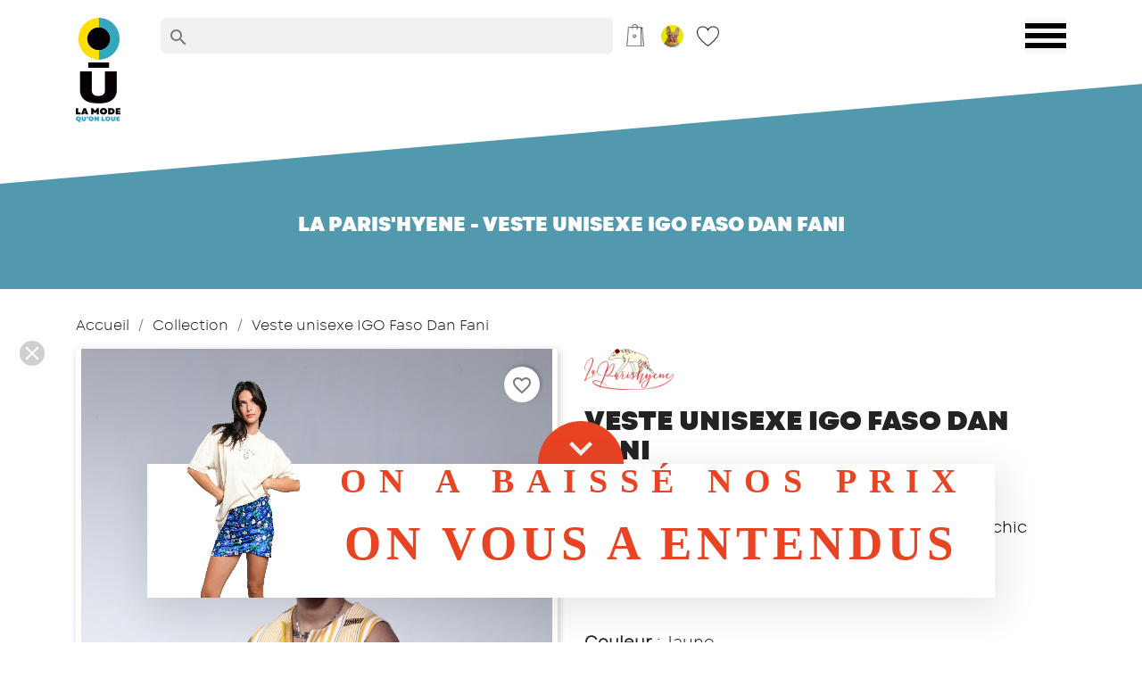

--- FILE ---
content_type: text/html; charset=utf-8
request_url: https://www.ou-lamodequonloue.fr/collection/10024-veste-unisexe-igo-faso-dan-fani.html
body_size: 24364
content:
<!doctype html>
<html lang="fr">

  <head>
    
      

<!-- Google Tag Manager -->
<script>(function(w,d,s,l,i){w[l]=w[l]||[];w[l].push({'gtm.start':
new Date().getTime(),event:'gtm.js'});var f=d.getElementsByTagName(s)[0],
j=d.createElement(s),dl=l!='dataLayer'?'&l='+l:'';j.async=true;j.src=
'https://www.googletagmanager.com/gtm.js?id='+i+dl;f.parentNode.insertBefore(j,f);
})(window,document,'script','dataLayer','GTM-KGRPPMG');</script>
<!-- End Google Tag Manager -->




  <meta charset="utf-8">


  <meta http-equiv="x-ua-compatible" content="ie=edge">

<meta name="google-site-verification" content="ti6qUJao6a_o1IWxISYTih-rhkeEVaY-pjcsv_2a-5s" />

  <link rel="canonical" href="https://www.ou-lamodequonloue.fr/collection/10024-veste-unisexe-igo-faso-dan-fani.html">

  <title>Loue la Veste unisexe IGO Faso Dan Fani de La Paris&#039;hyene sur OŪ La mode qu’on loue</title>
  <meta name="description" content="Loue cette veste sans manche originale jaune et blanche à rayures d&#039;une marque étique et engagée chez OŪ LA MODE QU’ON LOUE. A louer pour 5 jours ou 1 mois dès 23.20 €">
  <meta name="keywords" content="">
        <link rel="canonical" href="https://www.ou-lamodequonloue.fr/collection/10024-veste-unisexe-igo-faso-dan-fani.html">
    
        



  <meta name="viewport" content="width=device-width, initial-scale=1">



  <link rel="icon" type="image/vnd.microsoft.icon" href="https://www.ou-lamodequonloue.fr/img/favicon.ico?1662553294">
  <link rel="shortcut icon" type="image/x-icon" href="https://www.ou-lamodequonloue.fr/img/favicon.ico?1662553294">



  



  	

  <script type="text/javascript">
        var LS_Meta = [];
        var adtm_activeLink = {"id":10,"type":"category"};
        var adtm_isToggleMode = true;
        var adtm_menuHamburgerSelector = "#menu-icon, .menu-icon";
        var adtm_stickyOnMobile = false;
        var blockwishlistController = "https:\/\/www.ou-lamodequonloue.fr\/module\/blockwishlist\/action";
        var comment_tab = "3";
        var cpContactToken = "b05d6c857cbb07a598b303eca2edec3b";
        var id_language = 1;
        var lgcomments_products_default_display = "3";
        var lgcomments_products_extra_display = "10";
        var module_dir = "\/modules\/lgcomments\/";
        var prestashop = {"cart":{"products":[],"totals":{"total":{"type":"total","label":"Total","amount":0,"value":"0,00\u00a0\u20ac"},"total_including_tax":{"type":"total","label":"Total TTC","amount":0,"value":"0,00\u00a0\u20ac"},"total_excluding_tax":{"type":"total","label":"Total HT :","amount":0,"value":"0,00\u00a0\u20ac"}},"subtotals":{"products":{"type":"products","label":"Sous-total","amount":0,"value":"0,00\u00a0\u20ac"},"discounts":null,"shipping":{"type":"shipping","label":"Livraison","amount":0,"value":""},"tax":null},"products_count":0,"summary_string":"0 articles","vouchers":{"allowed":1,"added":[]},"discounts":[],"minimalPurchase":0,"minimalPurchaseRequired":""},"currency":{"id":1,"name":"Euro","iso_code":"EUR","iso_code_num":"978","sign":"\u20ac"},"customer":{"lastname":null,"firstname":null,"email":null,"birthday":null,"newsletter":null,"newsletter_date_add":null,"optin":null,"website":null,"company":null,"siret":null,"ape":null,"is_logged":false,"gender":{"type":null,"name":null},"addresses":[]},"language":{"name":"Fran\u00e7ais (French)","iso_code":"fr","locale":"fr-FR","language_code":"fr","is_rtl":"0","date_format_lite":"d\/m\/Y","date_format_full":"d\/m\/Y H:i:s","id":1},"page":{"title":"","canonical":"https:\/\/www.ou-lamodequonloue.fr\/collection\/10024-veste-unisexe-igo-faso-dan-fani.html","meta":{"title":"Loue la Veste unisexe IGO Faso Dan Fani de La Paris'hyene sur O\u016a La mode qu\u2019on loue","description":"Loue cette veste sans manche originale jaune et blanche \u00e0 rayures d'une marque \u00e9tique et engag\u00e9e chez O\u016a LA MODE QU\u2019ON LOUE. A louer pour 5 jours ou 1 mois d\u00e8s 23.20 \u20ac","keywords":"","robots":"index"},"page_name":"product","body_classes":{"lang-fr":true,"lang-rtl":false,"country-FR":true,"currency-EUR":true,"layout-full-width":true,"page-product":true,"tax-display-enabled":true,"product-id-10024":true,"product-Veste unisexe IGO Faso Dan Fani":true,"product-id-category-10":true,"product-id-manufacturer-9":true,"product-id-supplier-0":true,"product-available-for-order":true},"admin_notifications":[]},"shop":{"name":"O\u016a LA MODE QU'ON LOUE","logo":"https:\/\/www.ou-lamodequonloue.fr\/img\/prestashop-logo-1662553294.jpg","stores_icon":"https:\/\/www.ou-lamodequonloue.fr\/img\/logo_stores.png","favicon":"https:\/\/www.ou-lamodequonloue.fr\/img\/favicon.ico"},"urls":{"base_url":"https:\/\/www.ou-lamodequonloue.fr\/","current_url":"https:\/\/www.ou-lamodequonloue.fr\/collection\/10024-veste-unisexe-igo-faso-dan-fani.html","shop_domain_url":"https:\/\/www.ou-lamodequonloue.fr","img_ps_url":"https:\/\/www.ou-lamodequonloue.fr\/img\/","img_cat_url":"https:\/\/www.ou-lamodequonloue.fr\/img\/c\/","img_lang_url":"https:\/\/www.ou-lamodequonloue.fr\/img\/l\/","img_prod_url":"https:\/\/www.ou-lamodequonloue.fr\/img\/p\/","img_manu_url":"https:\/\/www.ou-lamodequonloue.fr\/img\/m\/","img_sup_url":"https:\/\/www.ou-lamodequonloue.fr\/img\/su\/","img_ship_url":"https:\/\/www.ou-lamodequonloue.fr\/img\/s\/","img_store_url":"https:\/\/www.ou-lamodequonloue.fr\/img\/st\/","img_col_url":"https:\/\/www.ou-lamodequonloue.fr\/img\/co\/","img_url":"https:\/\/www.ou-lamodequonloue.fr\/themes\/classic\/assets\/img\/","css_url":"https:\/\/www.ou-lamodequonloue.fr\/themes\/classic\/assets\/css\/","js_url":"https:\/\/www.ou-lamodequonloue.fr\/themes\/classic\/assets\/js\/","pic_url":"https:\/\/www.ou-lamodequonloue.fr\/upload\/","pages":{"address":"https:\/\/www.ou-lamodequonloue.fr\/adresse","addresses":"https:\/\/www.ou-lamodequonloue.fr\/adresses","authentication":"https:\/\/www.ou-lamodequonloue.fr\/connexion","cart":"https:\/\/www.ou-lamodequonloue.fr\/panier","category":"https:\/\/www.ou-lamodequonloue.fr\/index.php?controller=category","cms":"https:\/\/www.ou-lamodequonloue.fr\/index.php?controller=cms","contact":"https:\/\/www.ou-lamodequonloue.fr\/nous-contacter","discount":"https:\/\/www.ou-lamodequonloue.fr\/reduction","guest_tracking":"https:\/\/www.ou-lamodequonloue.fr\/suivi-commande-invite","history":"https:\/\/www.ou-lamodequonloue.fr\/historique-commandes","identity":"https:\/\/www.ou-lamodequonloue.fr\/identite","index":"https:\/\/www.ou-lamodequonloue.fr\/","my_account":"https:\/\/www.ou-lamodequonloue.fr\/mon-compte","order_confirmation":"https:\/\/www.ou-lamodequonloue.fr\/confirmation-commande","order_detail":"https:\/\/www.ou-lamodequonloue.fr\/index.php?controller=order-detail","order_follow":"https:\/\/www.ou-lamodequonloue.fr\/suivi-commande","order":"https:\/\/www.ou-lamodequonloue.fr\/commande","order_return":"https:\/\/www.ou-lamodequonloue.fr\/index.php?controller=order-return","order_slip":"https:\/\/www.ou-lamodequonloue.fr\/avoirs","pagenotfound":"https:\/\/www.ou-lamodequonloue.fr\/page-introuvable","password":"https:\/\/www.ou-lamodequonloue.fr\/recuperation-mot-de-passe","pdf_invoice":"https:\/\/www.ou-lamodequonloue.fr\/index.php?controller=pdf-invoice","pdf_order_return":"https:\/\/www.ou-lamodequonloue.fr\/index.php?controller=pdf-order-return","pdf_order_slip":"https:\/\/www.ou-lamodequonloue.fr\/index.php?controller=pdf-order-slip","prices_drop":"https:\/\/www.ou-lamodequonloue.fr\/promotions","product":"https:\/\/www.ou-lamodequonloue.fr\/index.php?controller=product","search":"https:\/\/www.ou-lamodequonloue.fr\/recherche","sitemap":"https:\/\/www.ou-lamodequonloue.fr\/plan du site","stores":"https:\/\/www.ou-lamodequonloue.fr\/magasins","supplier":"https:\/\/www.ou-lamodequonloue.fr\/fournisseur","register":"https:\/\/www.ou-lamodequonloue.fr\/connexion?create_account=1","order_login":"https:\/\/www.ou-lamodequonloue.fr\/commande?login=1"},"alternative_langs":[],"theme_assets":"\/themes\/classic\/assets\/","actions":{"logout":"https:\/\/www.ou-lamodequonloue.fr\/?mylogout="},"no_picture_image":{"bySize":{"small_default":{"url":"https:\/\/www.ou-lamodequonloue.fr\/img\/p\/fr-default-small_default.jpg","width":98,"height":147},"cart_default":{"url":"https:\/\/www.ou-lamodequonloue.fr\/img\/p\/fr-default-cart_default.jpg","width":125,"height":187},"home_default":{"url":"https:\/\/www.ou-lamodequonloue.fr\/img\/p\/fr-default-home_default.jpg","width":250,"height":375},"medium_default":{"url":"https:\/\/www.ou-lamodequonloue.fr\/img\/p\/fr-default-medium_default.jpg","width":452,"height":678},"large_default":{"url":"https:\/\/www.ou-lamodequonloue.fr\/img\/p\/fr-default-large_default.jpg","width":800,"height":1200}},"small":{"url":"https:\/\/www.ou-lamodequonloue.fr\/img\/p\/fr-default-small_default.jpg","width":98,"height":147},"medium":{"url":"https:\/\/www.ou-lamodequonloue.fr\/img\/p\/fr-default-home_default.jpg","width":250,"height":375},"large":{"url":"https:\/\/www.ou-lamodequonloue.fr\/img\/p\/fr-default-large_default.jpg","width":800,"height":1200},"legend":""}},"configuration":{"display_taxes_label":true,"display_prices_tax_incl":true,"is_catalog":false,"show_prices":true,"opt_in":{"partner":false},"quantity_discount":{"type":"discount","label":"Unit discount"},"voucher_enabled":1,"return_enabled":1},"field_required":[],"breadcrumb":{"links":[{"title":"Accueil","url":"https:\/\/www.ou-lamodequonloue.fr\/"},{"title":"Collection","url":"https:\/\/www.ou-lamodequonloue.fr\/10-collection"},{"title":"Veste unisexe IGO Faso Dan Fani","url":"https:\/\/www.ou-lamodequonloue.fr\/collection\/10024-veste-unisexe-igo-faso-dan-fani.html"}],"count":3},"link":{"protocol_link":"https:\/\/","protocol_content":"https:\/\/"},"time":1769089471,"static_token":"9a062ad3e6b9e902a39059e44ea43ef5","token":"a8627e6e92e3d3613509f1d1d400f7b1","debug":false};
        var prestashopFacebookAjaxController = "https:\/\/www.ou-lamodequonloue.fr\/module\/ps_facebook\/Ajax";
        var productsAlreadyTagged = [];
        var psemailsubscription_subscription = "https:\/\/www.ou-lamodequonloue.fr\/module\/ps_emailsubscription\/subscription";
        var psr_icon_color = "#FFFFFF";
        var removeFromWishlistUrl = "https:\/\/www.ou-lamodequonloue.fr\/module\/blockwishlist\/action?action=deleteProductFromWishlist";
        var review_controller_link = "https:\/\/www.ou-lamodequonloue.fr\/module\/lgcomments\/reviews";
        var review_controller_name = "index.php?controller=module-lgcomments-reviews";
        var roja45_button_text = "Louer Maintenant";
        var roja45_button_text_close = "Fermer";
        var roja45_collection_date_error = "S'il vous pla\u00eet fournir votre date de retour.";
        var roja45_get_price_failed = "Impossible d'obtenir le prix pour le moment. Veuillez r\u00e9essayer plus tard.";
        var roja45_id_product_deposit = 1000007;
        var roja45_preparation_time = 144;
        var roja45_productrental = {"test":1};
        var roja45_productrental_allowrentalsblockeddates = 0;
        var roja45_productrental_availability_warning = 1;
        var roja45_productrental_calendar_closetext = "S\u00e9lection";
        var roja45_productrental_calendar_hourtext = "Heure";
        var roja45_productrental_calendar_minutetext = "Min";
        var roja45_productrental_calendar_nowtext = "Maintenant";
        var roja45_productrental_calendar_timetext = "Temps";
        var roja45_productrental_calendar_tooltip_available = "Date disponible";
        var roja45_productrental_calendar_tooltip_checkin_only = "Prise en charge apr\u00e8s";
        var roja45_productrental_calendar_tooltip_checkout_only = "Uniquement retour";
        var roja45_productrental_calendar_tooltip_closed = "Boutique ferm\u00e9e";
        var roja45_productrental_calendar_tooltip_future = "After Maximum Rental Date";
        var roja45_productrental_calendar_tooltip_has_reservations = "Un ou plusieurs articles r\u00e9serv\u00e9s";
        var roja45_productrental_calendar_tooltip_last = "Derniers objets disponible";
        var roja45_productrental_calendar_tooltip_maxduration = "Plus que la dur\u00e9e maximale";
        var roja45_productrental_calendar_tooltip_maxreturn = "Apr\u00e8s la date de retour maximale";
        var roja45_productrental_calendar_tooltip_mincollection = "Avant la date de d\u00e9but minimale";
        var roja45_productrental_calendar_tooltip_minduration = "Moins que la dur\u00e9e minimale";
        var roja45_productrental_calendar_tooltip_minreturn = "Avant la date de retour minimale";
        var roja45_productrental_calendar_tooltip_nocollection = "Date indisponible pour le d\u00e9but";
        var roja45_productrental_calendar_tooltip_noreturn = "Date indisponible pour le retour";
        var roja45_productrental_calendar_tooltip_num_available = "Disponible";
        var roja45_productrental_calendar_tooltip_past = "Date d\u00e9pass\u00e9e";
        var roja45_productrental_calendar_tooltip_restricted = "Restriction tarifaire";
        var roja45_productrental_calendar_tooltip_some_unavailable = "Un ou plusieurs articles peuvent ne pas \u00eatre disponibles";
        var roja45_productrental_calendar_tooltip_unavailable = "Date indisponible";
        var roja45_productrental_calendaravailability = 1;
        var roja45_productrental_collection_date_error = "S'il vous pla\u00eet fournir la date de rec\u00e9ption.";
        var roja45_productrental_collection_location_error = "Veuillez indiquer le lieu de collecte.";
        var roja45_productrental_collection_time_error = "Veuillez indiquer l'heure de d\u00e9but de location.";
        var roja45_productrental_collectionafter = "12:00";
        var roja45_productrental_collectionreturnwindow = 1;
        var roja45_productrental_dateformat = "dd\/mm\/yy";
        var roja45_productrental_defaultcollectiontime = "12:00";
        var roja45_productrental_defaultreturntime = "12:00";
        var roja45_productrental_enablecustomlocations = 0;
        var roja45_productrental_id_roja45_product = "416";
        var roja45_productrental_idproductdeposit = 1000007;
        var roja45_productrental_insufficent_qty = "Articles insuffisants en stock";
        var roja45_productrental_no_times_available = "Aucun horaire disponible";
        var roja45_productrental_numbermonthscalendar = 2;
        var roja45_productrental_preparation_time = 144;
        var roja45_productrental_prices_from = "Formulaire";
        var roja45_productrental_recondition_time = 120;
        var roja45_productrental_refresh = "Rafra\u00eechir";
        var roja45_productrental_return_date_error = "S'il vous pla\u00eet fournir la date de retour.";
        var roja45_productrental_return_location_error = "Please provide the return location.";
        var roja45_productrental_return_time_after_error = "Le retour doit se faire le lendemain matin.";
        var roja45_productrental_return_time_error = "Veuillez indiquer l'heure de retour.";
        var roja45_productrental_returnbefore = "12:00";
        var roja45_productrental_returnlocationfee = 0;
        var roja45_productrental_selector_productlistitem = "article.product-miniature";
        var roja45_productrental_selector_productpageaddtocartform = "#add-to-cart-or-refresh";
        var roja45_productrental_showlivetotal = 1;
        var roja45_productrental_showrentallabel = 0;
        var roja45_productrental_special_pricing = "Your selected dates have special prices applied. You can review the details after adding your rental to the cart.";
        var roja45_productrental_txt_collection_after = "Prise en charge apr\u00e8s";
        var roja45_productrental_txt_return_before = "Return Before";
        var roja45_productrental_usecombintionqty = "";
        var roja45_productrental_usejs = 1;
        var roja45_rentable_products = {"1":"1","100":"3","101":"4","102":"5","10001":"393","10002":"394","10003":"395","10004":"396","10005":"397","10006":"398","10007":"399","10008":"400","10009":"401","10010":"402","10011":"403","10012":"404","10013":"405","10014":"406","10015":"407","10016":"408","10017":"409","10018":"410","10019":"411","10020":"412","10021":"413","10022":"414","10023":"415","10024":"416","10025":"417","10026":"418","10027":"419","10028":"631","10029":"421","10030":"422","10031":"423","10032":"424","10033":"425","10034":"426","10035":"427","10036":"428","10037":"429","10038":"430","10039":"431","10040":"432","10041":"433","10042":"434","10043":"435","10044":"436","10045":"437","10046":"438","10047":"439","10048":"440","10049":"441","10050":"442","10051":"443","10052":"444","10053":"445","10054":"446","10055":"447","10056":"448","10057":"449","10058":"450","10059":"451","10060":"452","10061":"453","10062":"454","10063":"455","10064":"456","10065":"457","10066":"458","10067":"459","10068":"460","10069":"461","10070":"462","10071":"463","10072":"464","10073":"465","10074":"466","10075":"467","10076":"468","10077":"469","10078":"470","10079":"471","10080":"472","10081":"473","10082":"474","10083":"475","10084":"476","10085":"477","10086":"478","10087":"479","10088":"480","10089":"481","10090":"482","10091":"483","10092":"484","10093":"485","10094":"486","10095":"487","10096":"488","10097":"489","10098":"490","10099":"491","10100":"492","10101":"493","10102":"494","10103":"495","10104":"496","10105":"497","10106":"498","10107":"499","10108":"500","10109":"501","10110":"502","10111":"503","10112":"504","10113":"505","10114":"506","10115":"507","10116":"508","10117":"509","10118":"510","10119":"511","10120":"512","10121":"513","10122":"514","10123":"515","10124":"516","10125":"517","10126":"518","10127":"519","10128":"520","10129":"521","10130":"522","10131":"523","10132":"524","10133":"525","10134":"530","10135":"531","10136":"532","10137":"533","10138":"534","10139":"535","1000021":"545","1000036":"546","1000022":"547","1000023":"548","1000025":"549","1000026":"550","1000024":"551","1000028":"553","1000029":"554","1000030":"555","1000031":"556","1000032":"557","1000033":"558","1000016":"559","1000017":"560","1000018":"561","1000020":"562","1000038":"563","1000027":"564","10145":"565","10144":"566","10143":"567","10142":"568","10141":"569","10140":"570","10156":"603","10155":"572","10149":"573","10148":"574","10147":"575","10146":"576","10154":"577","10153":"578","10152":"579","10151":"580","10150":"581","10158":"601","10179":"604","10157":"602","10160":"599","10159":"600","10178":"605","10177":"606","10176":"607","10175":"608","10174":"609","10172":"610","10171":"611","10170":"612","10169":"613","10168":"614","10167":"615","10166":"616","10165":"617","10164":"618","10163":"619","10162":"620","10161":"621","10188":"622","10187":"623","10186":"624","10185":"625","10184":"626","10183":"627","10182":"628","10181":"629","10180":"630","10173":"632","10193":"633","10192":"634","10191":"635","10190":"636","10189":"637","10201":"638","10200":"639","10199":"640","10198":"641","10197":"642","10196":"643","10195":"644","10194":"645","1000042":"646","10202":"647","10215":"648","10214":"649","10213":"650","10212":"651","10211":"652","10210":"653","10209":"654","10208":"655","10207":"656","10206":"657","10205":"658","10204":"659","10203":"660","10216":"661","10217":"662","10218":"663","10221":"664","10220":"665","10219":"666","10226":"667","10225":"668","10224":"669","10223":"670","10222":"671","10227":"672","10228":"673","10230":"674","10229":"675","10231":"676","10232":"677","10233":"678","102342":"679","102341":"680","102340":"681","102339":"682","102338":"683","102337":"684","102336":"685","102335":"686","102334":"687","102347":"688","102346":"689","102345":"690","102344":"691","102343":"692","102359":"693","102358":"694","102357":"695","102356":"696","102355":"697","102354":"698","102353":"699","102352":"700","102351":"701","102350":"702","102349":"703","102348":"704","102360":"705","102368":"706","102367":"707","102366":"708","102365":"709","102364":"710","102363":"711","102362":"712","102361":"713","102392":"714","102391":"715","102390":"716","102389":"717","102388":"718","102387":"719","102386":"720","102385":"721","102384":"722","102383":"723","102382":"724","102381":"725","102380":"726","102379":"727","102378":"728","102377":"729","102376":"730","102375":"731","102374":"732","102373":"733","102372":"734","102371":"735","102370":"736","102369":"737","102397":"738","102396":"739","102395":"740","102394":"741","102393":"742","102409":"743","102408":"744","102407":"745","102406":"746","102405":"747","102404":"748","102403":"749","102402":"750","102401":"751","102400":"752","102399":"753","102398":"754","102410":"755","102412":"756","102411":"757","102418":"758","102417":"759","102416":"760","102415":"761","102414":"762","102413":"763","102423":"764","102422":"765","102421":"766","102420":"767","102419":"768","102426":"769","102425":"770","102424":"771","102430":"772","102429":"773","102428":"774","102427":"775","102437":"776","102436":"777","102435":"778","102434":"779","102433":"780","102432":"781","102431":"782","102438":"783","102440":"784","102439":"785","102473":"786","102472":"787","102471":"788","102470":"789","102469":"790","102468":"791","102467":"792","102466":"793","102465":"794","102464":"795","102463":"796","102462":"797","102461":"798","102460":"799","102459":"800","102458":"801","102457":"802","102456":"803","102455":"804","102454":"805","102453":"806","102452":"807","102451":"808","102450":"809","102449":"810","102448":"811","102447":"812","102446":"813","102445":"814","102444":"815","102443":"816","102442":"817","102441":"818","102491":"819","102490":"820","102489":"821","102488":"822","102487":"823","102486":"824","102485":"825","102484":"826","102483":"827","102482":"828","102481":"829","102480":"830","102479":"831","102478":"832","102477":"833","102476":"834","102475":"835","102474":"836","102493":"837","102492":"838","102495":"840","102494":"841","102497":"842","102496":"843"};
        var roja45_rental_controller = "https:\/\/www.ou-lamodequonloue.fr\/module\/roja45productrental\/ProductRentalFront?token=a8627e6e92e3d3613509f1d1d400f7b1";
        var roja45_rental_searchcontroller = "https:\/\/www.ou-lamodequonloue.fr\/module\/roja45productrental\/ProductRentalFacetedSearch?token=a8627e6e92e3d3613509f1d1d400f7b1";
        var roja45_request_message_ready = "Parfait! Tout a l'air en ordre, cliquez sur r\u00e9server pour s\u00e9curiser vos produits.";
        var roja45_request_message_select = "Veuillez s\u00e9lectionner vos mod\u00e8les";
        var roja45_reservation_message_insufficent = "Vous avez s\u00e9lectionn\u00e9 plus de produits que ceux disponibles pour ce mod\u00e8le.";
        var roja45_return_date_error = "S'il vous pla\u00eet fournir votre date de d\u00e9but de location.";
        var roja45_unexpected_error = "An unexpected error has occurred, administrators have been informed. We are sorry for the inconvenience, please try again later.";
        var roja45productrental_duration_afternoon = 8;
        var roja45productrental_duration_daily = 1;
        var roja45productrental_duration_fullday = 10;
        var roja45productrental_duration_halfday = 9;
        var roja45productrental_duration_hourly = 6;
        var roja45productrental_duration_monthly = 3;
        var roja45productrental_duration_morning = 7;
        var roja45productrental_duration_weekend = 4;
        var roja45productrental_duration_weekly = 2;
        var roja45productrental_rental_link_text = "Louer Maintenant";
        var roja45productrental_start_day = 1;
        var send_successfull_msg = "La critique a \u00e9t\u00e9 correctement envoy\u00e9e.";
        var sliderblocks = 4;
        var star_color = "yellow";
        var star_style = "plain";
        var wishlistAddProductToCartUrl = "https:\/\/www.ou-lamodequonloue.fr\/module\/blockwishlist\/action?action=addProductToCart";
        var wishlistUrl = "https:\/\/www.ou-lamodequonloue.fr\/module\/blockwishlist\/view";
      </script>

<script src="https://www.ou-lamodequonloue.fr/themes/classic/assets/js/jquery-3.6.0.min.js"></script>
<script src="https://www.ou-lamodequonloue.fr/themes/classic/assets/js/paroller.js-master/dist/jquery.paroller.min.js"></script>

<script>
  jQuery(document).ready(function ($){
    $('.my-paroller').paroller();
  })

</script>
		<link rel="stylesheet" href="https://www.ou-lamodequonloue.fr/themes/classic/assets/css/theme.css" media="all">
		<link rel="stylesheet" href="https://www.ou-lamodequonloue.fr/modules/blockreassurance/views/dist/front.css" media="all">
		<link rel="stylesheet" href="https://www.ou-lamodequonloue.fr/modules/ps_socialfollow/views/css/ps_socialfollow.css" media="all">
		<link rel="stylesheet" href="https://www.ou-lamodequonloue.fr/modules/ps_searchbar/ps_searchbar.css" media="all">
		<link rel="stylesheet" href="/modules/creativepopup/views/css/core/skins/noskin/skin.css?v=1.6.11" media="all">
		<link rel="stylesheet" href="/modules/creativepopup/views/css/core/creativepopup.css?v=1.6.11" media="all">
		<link rel="stylesheet" href="/modules/creativepopup/views/lib/font-awesome/css/font-awesome.min.css?v=4.7.0" media="all">
		<link rel="stylesheet" href="https://fonts.googleapis.com/css?family=Muli:200,300,regular,500,600,700,800,900%7CInter:100,200,300,regular,500,600,700,800,900%7CMontserrat:regular,700,900,100,200,300,500,600,800%7CPoppins:300,regular,500,600,700,100,200,800,900%7CLobster:regular%7CLato:100,300,regular,700,900%7CRock+Salt:regular&amp;subset=latin%2Clatin-ext" media="all">
		<link rel="stylesheet" href="https://www.ou-lamodequonloue.fr/modules/creativeelements/views/css/frontend.min.css?v=2.11.1" media="all">
		<link rel="stylesheet" href="https://www.ou-lamodequonloue.fr/modules/roja45productrental/views/css/roja45productrental17.css" media="all">
		<link rel="stylesheet" href="https://www.ou-lamodequonloue.fr/modules/roja45productrental/views/css/roja45productrentalicons17.css" media="all">
		<link rel="stylesheet" href="https://www.ou-lamodequonloue.fr/modules/roja45productrental/libraries/timepicker/jquery.ui-timepicker-addon.css" media="all">
		<link rel="stylesheet" href="https://www.ou-lamodequonloue.fr/modules/roja45productrental/libraries/select2/css/select2.css" media="all">
		<link rel="stylesheet" href="https://www.ou-lamodequonloue.fr/modules/pm_advancedtopmenu/views/css/pm_advancedtopmenu_base.css" media="all">
		<link rel="stylesheet" href="https://www.ou-lamodequonloue.fr/modules/pm_advancedtopmenu/views/css/pm_advancedtopmenu_product.css" media="all">
		<link rel="stylesheet" href="https://www.ou-lamodequonloue.fr/modules/pm_advancedtopmenu/views/css/pm_advancedtopmenu_global-1.css" media="all">
		<link rel="stylesheet" href="https://www.ou-lamodequonloue.fr/modules/pm_advancedtopmenu/views/css/pm_advancedtopmenu_advanced-1.css" media="all">
		<link rel="stylesheet" href="https://www.ou-lamodequonloue.fr/modules/pm_advancedtopmenu/views/css/pm_advancedtopmenu-1.css" media="all">
		<link rel="stylesheet" href="https://www.ou-lamodequonloue.fr/themes/classic/modules/ow_cartextra//views/css/front.css" media="all">
		<link rel="stylesheet" href="https://www.ou-lamodequonloue.fr/modules/ow_ouadmin//views/css/front.css" media="all">
		<link rel="stylesheet" href="https://www.ou-lamodequonloue.fr/js/jquery/ui/themes/base/minified/jquery-ui.min.css" media="all">
		<link rel="stylesheet" href="https://www.ou-lamodequonloue.fr/js/jquery/ui/themes/base/minified/jquery.ui.theme.min.css" media="all">
		<link rel="stylesheet" href="https://www.ou-lamodequonloue.fr/js/jquery/plugins/fancybox/jquery.fancybox.css" media="all">
		<link rel="stylesheet" href="https://www.ou-lamodequonloue.fr/modules/blockwishlist/public/wishlist.css" media="all">
		<link rel="stylesheet" href="https://www.ou-lamodequonloue.fr/modules/lgcomments/views/css/store_widget.css" media="all">
		<link rel="stylesheet" href="https://www.ou-lamodequonloue.fr/modules/lgcomments/views/css/owl.carousel.min.css" media="all">
		<link rel="stylesheet" href="https://www.ou-lamodequonloue.fr/modules/lgcomments/views/css/owl.theme.default.css" media="all">
		<link rel="stylesheet" href="https://www.ou-lamodequonloue.fr/modules/lgcomments/views/css/jquery.lgslider.css" media="all">
		<link rel="stylesheet" href="https://www.ou-lamodequonloue.fr/modules/lgcomments/views/css/form_review.css" media="all">
		<link rel="stylesheet" href="https://www.ou-lamodequonloue.fr/modules/lgcomments/views/css/product_reviews_17.css" media="all">
		<link rel="stylesheet" href="https://www.ou-lamodequonloue.fr/modules/lgcomments/views/css/product_list_17.css" media="all">
		<link rel="stylesheet" href="https://www.ou-lamodequonloue.fr/themes/classic/assets/css/custom.css" media="all">
	
	


        <link rel="preload" href="/modules/creativeelements/views/lib/ceicons/fonts/ceicons.woff2?8goggd" as="font" type="font/woff2" crossorigin>
        


  <meta property="og:city" content="" /><meta property="og:state" content="" /><meta property="og:country-name" content="" /><meta property="og:postal-code" content="" />
<script type="text/javascript">
    var roja45_working_days = JSON.parse('{"1":{"working_day":0,"allow_rentals":0,"opening_time":"09:00","close_lunch_time":"12:30","open_lunch_time":"12:30","closing_time":"17:00"},"2":{"working_day":1,"allow_rentals":1,"opening_time":"09:00","close_lunch_time":"12:30","open_lunch_time":"12:30","closing_time":"17:00"},"3":{"working_day":1,"allow_rentals":1,"opening_time":"09:00","close_lunch_time":"12:30","open_lunch_time":"12:30","closing_time":"17:00"},"4":{"working_day":1,"allow_rentals":1,"opening_time":"09:00","close_lunch_time":"12:30","open_lunch_time":"12:30","closing_time":"17:00"},"5":{"working_day":1,"allow_rentals":1,"opening_time":"09:00","close_lunch_time":"12:30","open_lunch_time":"12:30","closing_time":"17:00"},"6":{"working_day":1,"allow_rentals":1,"opening_time":"09:00","close_lunch_time":"12:30","open_lunch_time":"12:30","closing_time":"17:00"},"7":{"working_day":1,"allow_rentals":1,"opening_time":"09:00","close_lunch_time":"12:30","open_lunch_time":"12:30","closing_time":"17:00"}}');
    var roja45_productrental_timeformat = 'HH:mm';
    var roja45_productrental_timestep = 15;
</script>
<script src="https://cdn.brevo.com/js/sdk-loader.js" async></script>
<script>
    window.Brevo = window.Brevo || [];
    Brevo.push([
        "init",
        {
            client_key: "4ygxacy6kroabsq75slfq772",
            email_id: "",
        },
    ]);
</script>

<meta id="cp-meta" name="Generator" content="Powered by Creative Popup 1.6.11 - Multi-Purpose, Responsive, Parallax, Mobile-Friendly Popup Module for PrestaShop."><script type="text/html">
<div class="cp-popup"><form id="cp_4" name="cp_4" class="cp-ps-container fitvidsignore" method="post" action="/" style="width:950px;height:350px;margin:0 auto;"><div class="cp-slide" data-cp="bgcolor:rgba(250, 240, 240, 0);overflow:true;kenburnsscale:1.2;"><embed src="/modules/creativepopup/views/img/core/skins/noskin/nothumb.png" class="cp-tn" alt="Page thumbnail" /><a style="" class="cp-l" href="#closepopup" target="_self" data-cp="offsetyin:100;delayin:200;hover:true;hoveroffsety:5;hoverdurationin:300;hoveralwaysontop:false;"><div style="top:102px;left:438px;width:26px;height:26px;color:rgba(240,239,238);background:#e84424;padding-left:35px;padding-right:35px;padding-top:18px;padding-bottom:52px;border-radius:50%;" class=""><svg viewbox="0 0 256 256"><polygon fill="currentColor" points="225.8,48.9 128,146.7 30.2,48.9 0,79.1 128,207.1 256,79.1"></polygon></svg></div></a><div style="box-shadow: 4px 12px 40px 6px rgba(0,0,0,0.09);top:150px;left:0px;width:100%;height:150px;border-radius:0px;background:#ffffff;" class="cp-l" data-cp="offsetyin:30;fadein:false;static:forever;"></div><embed style="top:30px;left:20px;width:185px;height:270px;" class="cp-l" src="https://www.ou-lamodequonloue.fr/img/Jupe-avec-haut-blanc-avec-modelle.png" alt="" data-cp="offsetyin:200;"><p style="top:213px;left:221px;font-weight:700;font-family:garet heavy;color:#e84424;font-size:53px;letter-spacing:6px;line-height:53px;" class="cp-l" data-cp="offsetyin:30;">ON VOUS A ENTENDUS</p><p style="top:150px;left:216px;font-weight:900;font-family:GARET HEAVY;color:#e84424;font-size:38px;letter-spacing:14px;line-height:38px;" class="cp-l" data-cp="offsetyin:30;">ON A BAISS&Eacute; NOS PRIX</p></div></form></div><js>
cpjq("#cp_4").on("popupDidLoad", function(event, popup) {
	this.parentNode.parentNode.attributes.style.value += 'z-index: 10000000 !important;';
}).creativePopup({createdWith: '1.6.4', popupVersion: '1.6.11', type: 'popup', skin: 'noskin', globalBGPosition: '50%50%', popupShowOnTimeout: 3, popupShowOnce: false, popupDisableOverlay: true, popupWidth: 950, popupHeight: 350, popupFitWidth: true, popupPositionVertical: 'bottom', popupDistanceBottom: 0, popupDelayIn: 0, popupOverlayBackground: 'rgba(255, 250, 250, 0)', repeatDays: 0, skinsPath: '/modules/creativepopup/views/css/core/skins/', plugins: ["popup"]});
</js>
</script><script async src="https://www.googletagmanager.com/gtag/js?id=UA-212587601-1"></script>
<script>
  window.dataLayer = window.dataLayer || [];
  function gtag(){dataLayer.push(arguments);}
  gtag('js', new Date());
  gtag(
    'config',
    'UA-212587601-1',
    {
      'debug_mode':false
                      }
  );
</script>





    
  <meta property="og:type" content="product">
  <meta property="og:url" content="https://www.ou-lamodequonloue.fr/collection/10024-veste-unisexe-igo-faso-dan-fani.html">
  <meta property="og:title" content="Loue la Veste unisexe IGO Faso Dan Fani de La Paris&#039;hyene sur OŪ La mode qu’on loue">
  <meta property="og:site_name" content="OŪ LA MODE QU&#039;ON LOUE">
  <meta property="og:description" content="Loue cette veste sans manche originale jaune et blanche à rayures d&#039;une marque étique et engagée chez OŪ LA MODE QU’ON LOUE. A louer pour 5 jours ou 1 mois dès 23.20 €">
  <meta property="og:image" content="https://www.ou-lamodequonloue.fr/471-large_default/veste-unisexe-igo-faso-dan-fani.jpg">
      <meta property="product:pretax_price:amount" content="21.666667">
    <meta property="product:pretax_price:currency" content="EUR">
    <meta property="product:price:amount" content="26">
    <meta property="product:price:currency" content="EUR">
      <meta property="product:weight:value" content="0.478000">
  <meta property="product:weight:units" content="Kg">
  
  </head>

  <body id="product" class="lang-fr country-fr currency-eur layout-full-width page-product tax-display-enabled product-id-10024 product-veste-unisexe-igo-faso-dan-fani product-id-category-10 product-id-manufacturer-9 product-id-supplier-0 product-available-for-order ce-kit-1 elementor-page elementor-page-10024030101">

<!-- Google Tag Manager (noscript) -->
<noscript><iframe src="https://www.googletagmanager.com/ns.html?id=GTM-KGRPPMG"
height="0" width="0" style="display:none;visibility:hidden"></iframe></noscript>
<!-- End Google Tag Manager (noscript) -->

    
      
    

    <main>
      
              

      <header id="header">
        
          	
  <div class="header-banner">
    
  </div>



  <!--<nav class="header-nav">
    <div class="container">
      <div class="row">
        <div class="hidden-sm-down">
          <div class="col-md-5 col-xs-12">
            
          </div>
          <div class="col-md-7 right-nav">
              
          </div>
        </div>
        <div class="hidden-md-up text-sm-center mobile">
          <div class="float-xs-left" id="menu-icon">
            <i class="material-icons d-inline">&#xE5D2;</i>
          </div>
          <div class="float-xs-right" id="_mobile_cart"></div>
          <div class="float-xs-right" id="_mobile_user_info"></div>
          <div class="top-logo" id="_mobile_logo"></div>
          <div class="clearfix"></div>
        </div>
      </div>
    </div>
  </nav>-->



  <div class="header-top">
    <div class="container">
       <div class="row">
        <div class="col-xs-3 col-md-1">
                            <a href="https://www.ou-lamodequonloue.fr/">
                  <img class="logo img-responsive nouv" src="https://www.ou-lamodequonloue.fr/img/prestashop-logo-1662553294.jpg" alt="OŪ LA MODE QU&#039;ON LOUE">
                  <img class="logo img-responsive ouv" src="https://www.ou-lamodequonloue.fr/themes/classic/assets/img/logo2.png" alt="OŪ LA MODE QU&#039;ON LOUE">
                </a>
                    </div>
        <div class="col-xs-9 col-md-11 header-droite">
          <div id="search_widget" class="search-widget" data-search-controller-url="//www.ou-lamodequonloue.fr/recherche">
	<form method="get" action="//www.ou-lamodequonloue.fr/recherche">
		<input type="hidden" name="controller" value="search">
		<button type="submit">
		<i class="material-icons search" aria-hidden="true">search</i>
		</button>
		<input type="text" name="s" value=""  aria-label="Rechercher">
	</form>
</div>


<div id="_desktop_cart">
  <div class="blockcart cart-preview inactive" data-refresh-url="//www.ou-lamodequonloue.fr/module/ps_shoppingcart/ajax">
    <div class="header">
      <!---->
        <a title="Panier vide"  rel="nofollow" href="//www.ou-lamodequonloue.fr/panier?action=show">
        <img src="https://www.ou-lamodequonloue.fr/themes/classic/assets/img/panier2.png">
        <span class="cart-products-count">(0)</span>
        </a>
      <!---->
    </div>
  </div>
</div>
<div id="_desktop_user_info2">
    <a class="account" href="https://www.ou-lamodequonloue.fr/mon-compte" title="Voir mon compte client" rel="nofollow"><img src="https://www.ou-lamodequonloue.fr/themes/classic/assets/img/avatar.png"></a>
    </div>
<div id="_desktop_user_info">
    <a class="account" href="https://www.ou-lamodequonloue.fr/module/blockwishlist/lists" title="Voir mes favoris" rel="nofollow"><img src="https://www.ou-lamodequonloue.fr/themes/classic/assets/img/compte.png"></a>
  <!--<div class="user-info">
          <a
        href="https://www.ou-lamodequonloue.fr/mon-compte"
        title="Identifie-toi"
        rel="nofollow"
      >
        <i class="material-icons">&#xE7FF;</i>
        <span class="hidden-sm-down">Connexion</span>
      </a>
      </div>-->
</div>
<!-- MODULE PM_AdvancedTopMenu || Presta-Module.com -->
<div id="_desktop_top_menu" class="adtm_menu_container container">
	<div id="adtm_menu" data-open-method="1" class="" data-active-id="10" data-active-type="category">
		<div id="adtm_menu_inner" class="clearfix advtm_open_on_hover">
								<ul id="menu">
				<li class="li-niveau1 advtm_menu_toggle">
					<a class="a-niveau1 adtm_toggle_menu_button"><span class="advtm_menu_span adtm_toggle_menu_button_text"></span></a>
				</li>
				</ul>
							<ul class="menu_a_afficher" id="menu">
				<a href="#" class="fermer_menu">X</a>
														
																																	<li class="li-niveau1 advtm_menu_1 menuHaveNoMobileSubMenu">
													<a href="https://www.ou-lamodequonloue.fr/content/7-qui-sommes-nous-" title="Qui sommes nous ?"  class=" a-niveau1"  data-type="cms" data-id="7"><span class="advtm_menu_span advtm_menu_span_1">Qui sommes nous ?</span></a>																</li>
																			
																																	<li class="li-niveau1 advtm_menu_2 menuHaveNoMobileSubMenu">
													<a href="https://www.ou-lamodequonloue.fr/10-collection" title="Voir la collection"  class=" a-niveau1"  data-type="category" data-id="10"><span class="advtm_menu_span advtm_menu_span_2">Voir la collection</span></a>																</li>
																			
																																	<li class="li-niveau1 advtm_menu_3 menuHaveNoMobileSubMenu">
													<a href="https://www.ou-lamodequonloue.fr/content/6-les-marques-a-louer-chez-ou-" title="Les marques"  class=" a-niveau1"  data-type="cms" data-id="6"><span class="advtm_menu_span advtm_menu_span_3">Les marques</span></a>																</li>
																			
																																	<li class="li-niveau1 advtm_menu_4 menuHaveNoMobileSubMenu">
													<a href="https://www.ou-lamodequonloue.fr/content/8-comment-ca-marche" title="Comment &ccedil;a marche ?"  class=" a-niveau1"  data-type="cms" data-id="8"><span class="advtm_menu_span advtm_menu_span_4">Comment &ccedil;a marche ?</span></a>																</li>
																			
																																	<li class="li-niveau1 advtm_menu_5 menuHaveNoMobileSubMenu">
													<a href="https://www.ou-lamodequonloue.fr/content/9-combien-ca-coute-" title="Combien &ccedil;a co&ucirc;te ?"  class=" a-niveau1"  data-type="cms" data-id="9"><span class="advtm_menu_span advtm_menu_span_5">Combien &ccedil;a co&ucirc;te ?</span></a>																</li>
																			
																																	<li class="li-niveau1 advtm_menu_6 menuHaveNoMobileSubMenu">
													<a href="https://www.ou-lamodequonloue.fr/content/10-la-communaute-des-fashion-louers" title="La communaut&eacute; des Fashion LOŪers"  class=" a-niveau1"  data-type="cms" data-id="10"><span class="advtm_menu_span advtm_menu_span_6">La communaut&eacute; des Fashion LOŪers</span></a>																</li>
												</ul>
		</div>
	</div>
</div>
<!-- /MODULE PM_AdvancedTopMenu || Presta-Module.com -->

          <div class="clearfix"></div>
        </div>
      </div>
      <!--<div id="mobile_top_menu_wrapper" class="row hidden-md-up" style="display:none;">
        <div class="js-top-menu mobile" id="_mobile_top_menu"></div>
        <div class="js-top-menu-bottom">
          <div id="_mobile_currency_selector"></div>
          <div id="_mobile_language_selector"></div>
          <div id="_mobile_contact_link"></div>
        </div>
      </div>-->
    </div>
  </div>
  

        
      </header>

      
        
<aside id="notifications">
  <div class="container">
    
    
    
      </div>
</aside>
      
      
              <header class="page-header">
          <h1 class="text-uppercase">La Paris&#039;hyene - Veste unisexe IGO Faso Dan Fani</h1>
        </header>
                                    
      <section id="wrapper">
        
        <div class="container">
          
            <nav data-depth="3" class="breadcrumb hidden-sm-down-" style="padding-top:5px">
  <ol itemscope itemtype="http://schema.org/BreadcrumbList">
    
              
          <li itemprop="itemListElement" itemscope itemtype="http://schema.org/ListItem">
            <a itemprop="item" href="https://www.ou-lamodequonloue.fr/">
              <span itemprop="name">Accueil</span>
            </a>
            <meta itemprop="position" content="1">
          </li>
        
              
          <li itemprop="itemListElement" itemscope itemtype="http://schema.org/ListItem">
            <a itemprop="item" href="https://www.ou-lamodequonloue.fr/10-collection">
              <span itemprop="name">Collection</span>
            </a>
            <meta itemprop="position" content="2">
          </li>
        
              
          <li itemprop="itemListElement" itemscope itemtype="http://schema.org/ListItem">
            <a itemprop="item" href="https://www.ou-lamodequonloue.fr/collection/10024-veste-unisexe-igo-faso-dan-fani.html">
              <span itemprop="name">Veste unisexe IGO Faso Dan Fani</span>
            </a>
            <meta itemprop="position" content="3">
          </li>
        
          
  </ol>
</nav>
          

          

          
  <div id="content-wrapper">
    
    

<script>
var cart_start_date = "0";
var cart_end_date = "0";
</script>

  <section id="main" itemscope itemtype="https://schema.org/Product">
    <meta itemprop="url" content="https://www.ou-lamodequonloue.fr/collection/10024-64-veste-unisexe-igo-faso-dan-fani.html#/1-taille-s/2-etat-neuf">

    <div class="row product-container">
      <div class="col-md-6">
        
          <section class="page-content" id="content">
            
              <!-- @todo: use include file='catalog/_partials/product-flags.tpl'} -->
              
                <!--<ul class="product-flags">
                                  </ul>-->
              

              
                <div class="images-container">
  
    <div class="product-cover">
              <img class="js-qv-product-cover" src="https://www.ou-lamodequonloue.fr/471-large_default/veste-unisexe-igo-faso-dan-fani.jpg" alt="" title="" style="width:100%;" itemprop="image">
        <div class="layer hidden-sm-down" data-toggle="modal" data-target="#product-modal">
          <i class="material-icons zoom-in">&#xE8FF;</i>
        </div>
          </div>
  

  
    <div class="js-qv-mask mask">
      <ul class="product-images js-qv-product-images">
                  <li class="thumb-container">
            <img
              class="thumb js-thumb  selected "
              data-image-medium-src="https://www.ou-lamodequonloue.fr/471-medium_default/veste-unisexe-igo-faso-dan-fani.jpg"
              data-image-large-src="https://www.ou-lamodequonloue.fr/471-large_default/veste-unisexe-igo-faso-dan-fani.jpg"
              src="https://www.ou-lamodequonloue.fr/471-home_default/veste-unisexe-igo-faso-dan-fani.jpg"
              alt=""
              title=""
              width="100"
              itemprop="image"
            >
          </li>
                  <li class="thumb-container">
            <img
              class="thumb js-thumb "
              data-image-medium-src="https://www.ou-lamodequonloue.fr/472-medium_default/veste-unisexe-igo-faso-dan-fani.jpg"
              data-image-large-src="https://www.ou-lamodequonloue.fr/472-large_default/veste-unisexe-igo-faso-dan-fani.jpg"
              src="https://www.ou-lamodequonloue.fr/472-home_default/veste-unisexe-igo-faso-dan-fani.jpg"
              alt=""
              title=""
              width="100"
              itemprop="image"
            >
          </li>
              </ul>
    </div>
  
</div>

              
              <div
  class="wishlist-button"
  data-url="https://www.ou-lamodequonloue.fr/module/blockwishlist/action?action=deleteProductFromWishlist"
  data-product-id="10024"
  data-product-attribute-id="64"
  data-is-logged=""
  data-list-id="1"
  data-checked="true"
  data-is-product="true"
></div>

              <div class="scroll-box-arrows">
                <i class="material-icons left">&#xE314;</i>
                <i class="material-icons right">&#xE315;</i>
              </div>

            
                                  </section>
        


    
      <script type="text/javascript">
      document.addEventListener('DOMContentLoaded', function() {
        gtag("event", "view_item", {"send_to": "UA-212587601-1", "currency": "EUR", "value": 26, "items": [{"item_id":"10024-64","item_name":"Veste unisexe IGO Faso Dan Fani","affiliation":"OŪ LA MODE QU'ON LOUE","index":0,"price":26,"quantity":1,"item_brand":"La Paris'hyene","item_variant":"S - neuf","item_category":"Collection","item_category2":"Vestes"}]});
      });
</script>

    
        </div>
        <div class="col-md-6">
          <!--
              <div class="product-prices">
    
          

    
      <div
        class="product-price h5 "
        itemprop="offers"
        itemscope
        itemtype="https://schema.org/Offer"
      >
        <link itemprop="availability" href="https://schema.org/InStock"/>
        <meta itemprop="priceCurrency" content="EUR">

        <div class="current-price">
          <span itemprop="price" content="26">26,00 €</span>

                  </div>

        
                  
      </div>
    

    
          

    
          

    
          

    

    <div class="tax-shipping-delivery-label">
              TTC
            
      
                        </div>
  </div>
          -->

          <div class="product-information">
                              <div class="product_marque">
                  <img src="https://www.ou-lamodequonloue.fr/img/m/9.jpg"> 
                  <!--<p>La Paris&#039;hyene</p>-->
                </div>
                          <h3>Veste unisexe IGO Faso Dan Fani</h3>
            
              <div id="product-description-short-10024" itemprop="description"><p>Veste IGO Faso Dan Fani</p></div>
            

            
             <div class="product-description"><p>Veste typée et colorée pour un look ethnique et chic<br />Coupe près du corps <br />Sans manches<br />Veste mi-longue<br /><br /></p></div>


           


 
          <section class="product-features" style="margin-left:0;font-size:18px">
       
        
                                          <strong>Couleur</strong> : 
            Jaune
                          
      </section>
      





            
            <div class="product-actions">
              
                <form action="https://www.ou-lamodequonloue.fr/panier" method="post" id="add-to-cart-or-refresh">
                  <input type="hidden" name="token" value="9a062ad3e6b9e902a39059e44ea43ef5">
                  <input type="hidden" name="id_product" value="10024" id="product_page_product_id">
                  <input type="hidden" name="id_customization" value="0" id="product_customization_id">

                  
                    <div class="product-variants">
          <div class="clearfix product-variants-item">
      <span class="control-label">Taille &nbsp;</span>
              <ul id="group_1">
                      <li class="input-container float-xs-left">
              <label>
                <input class="input-radio" type="radio" data-product-attribute="1" name="group[1]" value="1" checked="checked">
                <span class="radio-label">S</span>
              </label>
            </li>
                      <li class="input-container float-xs-left">
              <label>
                <input class="input-radio" type="radio" data-product-attribute="1" name="group[1]" value="3">
                <span class="radio-label">M</span>
              </label>
            </li>
                      <li class="input-container float-xs-left">
              <label>
                <input class="input-radio" type="radio" data-product-attribute="1" name="group[1]" value="5">
                <span class="radio-label">L</span>
              </label>
            </li>
                  </ul>
          </div>
              <div class="clearfix product-variants-item">
      <span class="control-label">Etat &nbsp;<span class="jechoisisletat">?</span></span>
              <ul id="group_2">
                      <li class="input-container float-xs-left">
              <label>
                <input class="input-radio" type="radio" data-product-attribute="2" name="group[2]" value="2" checked="checked">
                <span class="radio-label">neuf</span>
              </label>
            </li>
                      <li class="input-container float-xs-left">
              <label>
                <input class="input-radio" type="radio" data-product-attribute="2" name="group[2]" value="4">
                <span class="radio-label">déjà porté</span>
              </label>
            </li>
                  </ul>
          </div>
      </div>
                  

                  
                                      





                                      <div class="bloc_infos">
                      <p><strong>Valeur en magasin : </strong> 280 €</p>
                    </div>
                  
                  
                    <section class="product-discounts">
  </section>
                  

                  
                    <div class="product-add-to-cart">
      <span class="control-label">Quantité</span>
    
      <div class="product-quantity clearfix">
        <div class="qty">
          <input
            type="number"
            name="qty"
            id="quantity_wanted"
            value="1"
            class="input-group"
            min="1"
            aria-label="Quantité"
          >
        </div>
        <div class="add">
          <button
            class="btn btn-primary add-to-cart"
            data-button-action="add-to-cart"
            type="submit"
                      >
            <i class="material-icons shopping-cart">&#xE547;</i>
            Ajouter au panier
          </button>
        </div>

        <div
  class="wishlist-button"
  data-url="https://www.ou-lamodequonloue.fr/module/blockwishlist/action?action=deleteProductFromWishlist"
  data-product-id="10024"
  data-product-attribute-id="64"
  data-is-logged=""
  data-list-id="1"
  data-checked="true"
  data-is-product="true"
></div>

      </div>
    


    
      <span id="product-availability">
                              <i class="material-icons product-last-items">&#xE002;</i>
                    Derniers articles en stock
              </span>
    

    
      <p class="product-minimal-quantity">
              </p>
    
  </div>
                  

                  
                    <div class="product-additional-info">
  <script type="text/javascript">
    var roja45_rentals = JSON.parse('{"64":{"total_available":1,"max_rented":"1","dates":{"2023-04-04":{"date":"2023-04-04","collection_time":"12:00","return_time":"12:00","time":"12:00","count":"1","type":1,"total_available":0,"total_rented":"1"},"2023-04-05":{"date":"2023-04-05","collection_time":"12:00","return_time":"12:00","time":"12:00","count":"1","type":2,"total_available":0,"total_rented":"1"},"2023-04-06":{"date":"2023-04-06","collection_time":"12:00","return_time":"12:00","time":"12:00","count":"1","type":2,"total_available":0,"total_rented":"1"},"2023-04-07":{"date":"2023-04-07","collection_time":"12:00","return_time":"12:00","time":"12:00","count":"1","type":2,"total_available":0,"total_rented":"1"},"2023-04-08":{"date":"2023-04-08","collection_time":"12:00","return_time":"12:00","time":"12:00","count":"1","type":2,"total_available":0,"total_rented":"1"},"2023-04-09":{"date":"2023-04-09","collection_time":"12:00","return_time":"12:00","time":"12:00","count":"1","type":2,"total_available":0,"total_rented":"1"},"2023-04-10":{"date":"2023-04-10","collection_time":"12:00","return_time":"12:00","time":"12:00","count":"1","type":2,"total_available":0,"total_rented":"1"},"2023-04-11":{"date":"2023-04-11","collection_time":"12:00","return_time":"12:00","time":"12:00","count":"1","type":2,"total_available":0,"total_rented":"1"},"2023-04-12":{"date":"2023-04-12","collection_time":"12:00","return_time":"12:00","time":"12:00","count":"1","type":2,"total_available":0,"total_rented":"1"},"2023-04-13":{"date":"2023-04-13","collection_time":"12:00","return_time":"12:00","time":"12:00","count":"1","type":2,"total_available":0,"total_rented":"1"},"2023-04-14":{"date":"2023-04-14","collection_time":"12:00","return_time":"12:00","time":"12:00","count":"1","type":2,"total_available":0,"total_rented":"1"},"2023-04-15":{"date":"2023-04-15","collection_time":"12:00","return_time":"12:00","time":"12:00","count":"1","type":2,"total_available":0,"total_rented":"1"},"2023-04-16":{"date":"2023-04-16","collection_time":"12:00","return_time":"12:00","time":"12:00","count":"1","type":2,"total_available":0,"total_rented":"1"},"2023-04-17":{"date":"2023-04-17","collection_time":"12:00","return_time":"12:00","time":"12:00","count":"1","type":2,"total_available":0,"total_rented":"1"},"2023-04-18":{"date":"2023-04-18","collection_time":"12:00","return_time":"12:00","time":"12:00","count":"1","type":2,"total_available":0,"total_rented":"1"},"2023-04-19":{"date":"2023-04-19","collection_time":"12:00","return_time":"12:00","time":"12:00","count":"1","type":2,"total_available":0,"total_rented":"1"},"2023-04-20":{"date":"2023-04-20","collection_time":"12:00","return_time":"12:00","time":"12:00","count":"1","type":3,"total_available":1,"total_rented":"1"}},"availability":0},"65":{"total_available":1,"max_rented":0,"dates":[],"availability":1},"66":{"total_available":1,"max_rented":0,"dates":[],"availability":1},"478":{"total_available":0,"max_rented":0,"dates":[],"availability":0},"479":{"total_available":0,"max_rented":0,"dates":[],"availability":0},"480":{"total_available":0,"max_rented":0,"dates":[],"availability":0},"all":{"total_available":3,"dates":{"2023-04-04":{"date":"2023-04-04","collection_time":"12:00","return_time":"12:00","time":"12:00","count":"1","type":1,"total_available":2,"total_rented":"1"},"2023-04-05":{"date":"2023-04-05","collection_time":"12:00","return_time":"12:00","time":"12:00","count":"1","type":2,"total_available":2,"total_rented":"1"},"2023-04-06":{"date":"2023-04-06","collection_time":"12:00","return_time":"12:00","time":"12:00","count":"1","type":2,"total_available":2,"total_rented":"1"},"2023-04-07":{"date":"2023-04-07","collection_time":"12:00","return_time":"12:00","time":"12:00","count":"1","type":2,"total_available":2,"total_rented":"1"},"2023-04-08":{"date":"2023-04-08","collection_time":"12:00","return_time":"12:00","time":"12:00","count":"1","type":2,"total_available":2,"total_rented":"1"},"2023-04-09":{"date":"2023-04-09","collection_time":"12:00","return_time":"12:00","time":"12:00","count":"1","type":2,"total_available":2,"total_rented":"1"},"2023-04-10":{"date":"2023-04-10","collection_time":"12:00","return_time":"12:00","time":"12:00","count":"1","type":2,"total_available":2,"total_rented":"1"},"2023-04-11":{"date":"2023-04-11","collection_time":"12:00","return_time":"12:00","time":"12:00","count":"1","type":2,"total_available":2,"total_rented":"1"},"2023-04-12":{"date":"2023-04-12","collection_time":"12:00","return_time":"12:00","time":"12:00","count":"1","type":2,"total_available":2,"total_rented":"1"},"2023-04-13":{"date":"2023-04-13","collection_time":"12:00","return_time":"12:00","time":"12:00","count":"1","type":2,"total_available":2,"total_rented":"1"},"2023-04-14":{"date":"2023-04-14","collection_time":"12:00","return_time":"12:00","time":"12:00","count":"1","type":2,"total_available":2,"total_rented":"1"},"2023-04-15":{"date":"2023-04-15","collection_time":"12:00","return_time":"12:00","time":"12:00","count":"1","type":2,"total_available":2,"total_rented":"1"},"2023-04-16":{"date":"2023-04-16","collection_time":"12:00","return_time":"12:00","time":"12:00","count":"1","type":2,"total_available":2,"total_rented":"1"},"2023-04-17":{"date":"2023-04-17","collection_time":"12:00","return_time":"12:00","time":"12:00","count":"1","type":2,"total_available":2,"total_rented":"1"},"2023-04-18":{"date":"2023-04-18","collection_time":"12:00","return_time":"12:00","time":"12:00","count":"1","type":2,"total_available":2,"total_rented":"1"},"2023-04-19":{"date":"2023-04-19","collection_time":"12:00","return_time":"12:00","time":"12:00","count":"1","type":3,"total_available":3,"total_rented":"1"},"2023-04-20":{"date":"2023-04-20","collection_time":"12:00","return_time":"12:00","time":"12:00","count":"1","type":2,"total_available":2,"total_rented":"1"}}}}');
    var roja45productrental_start_day = 1;
</script>



<div id="roja45productrental_block_17">
    <div class="roja45productrental_block roja45productrental_block_17" style="background:#f8f8f8">
        <input type="hidden" name="getAvailability" value="1">
        <input type="hidden" name="ROJA45_PRODUCTRENTAL_ID" value="416">
        <input type="hidden" name="ROJA45_PRODUCTRENTAL_ID_PRODUCT" value="10024">
        <input type="hidden" name="ROJA45_PRODUCTRENTAL_ID_PRODUCT_ATTRIBUTE" value="64">
        <input type="hidden" name="ROJA45_PRODUCTRENTAL_QTY_AVAILABLE" value="1">
        <input type="hidden" name="ROJA45_PRODUCTRENTAL_QTY" value="1">
        <input type="hidden" name="ROJA45_PRODUCTRENTAL_CONTROLLER_URL" value="https://www.ou-lamodequonloue.fr/module/roja45productrental/ProductRentalFront?token=a8627e6e92e3d3613509f1d1d400f7b1"/>
        <input type="hidden" name="ROJA45_PRODUCTRENTAL_MAXFUTURERENTALS" value="0"/>


<div id="oups2" style="display:none"></div>


                <fieldset class="form-group" >
            <label class="form-control-label" for="ROJA45_PRODUCTRENTAL_RATE_DURATION">Je choisis ma durée<span class="jechoisismaduree">?</span></label>
            <div class="input-group">
                <select name="ROJA45_PRODUCTRENTAL_RATE_DURATION"
                        id="ROJA45_PRODUCTRENTAL_RATE_DURATION"
                        class="ROJA45_PRODUCTRENTAL_RATE_DURATION form-control select"
                        data-placeholder="Sélectionnez le type de tarif dont vous avez besoin">
                                                                <option value="3" selected="selected"                                data-rate-type-id="3"
                                data-minimum-rental-period="0"
                                data-maximum-rental-period="0"
                                data-start-day="1,2,3,4,5,6,7"
                                data-start-time=""
                                data-end-day="1,2,3,4,5,6,7"
                                data-end-time=""
                                data-duration-type="2"
                                data-restricted="1"
                                data-duration="5"
                                data-date-selection="1"
                                data-enable-time-selection="0"
                                data-time-selection-interval="1"
                                data-restrict-month="0"
                                data-auto-select="0">5 jours (Location 5 jours)</option>
                                                                                    <option value="4"                                 data-rate-type-id="4"
                                data-minimum-rental-period="0"
                                data-maximum-rental-period="0"
                                data-start-day="1,2,3,4,5,6,7"
                                data-start-time=""
                                data-end-day="1,2,3,4,5,6,7"
                                data-end-time=""
                                data-duration-type="3"
                                data-restricted="1"
                                data-duration="33"
                                data-date-selection="1"
                                data-enable-time-selection="0"
                                data-time-selection-interval="1"
                                data-restrict-month="0"
                                data-auto-select="0">Mensuel (Location au mois)</option>
                                                        </select>
            </div>
        </fieldset>
        




                <fieldset class="row">

            <div class="form-group col-md-6 collection-date-group roja45_hidden">
                <div class="row">
                    <label class="col-md-12 form-control-label" for="ROJA45_PRODUCTRENTAL_COLLECTION_DATE">Début de la location</label>
                    <div class="col-md-12 form-date-container" id="debut-location">
                        <div class="form-date-container-row">
                            <div class="form-date-container-cell form-date-selector">
                                <div class="input-group datepicker-input-group">
                                    <input name="ROJA45_PRODUCTRENTAL_COLLECTION_DATE"
                                           id="ROJA45_PRODUCTRENTAL_COLLECTION_DATE"
                                           type="text"
                                           class="form-control datepicker"
                                           autocomplete="off"
                                           readonly
                                           placeholder="dd/mm/yy"
                                           />
                                    <span class="input-group-addon">
                                        <svg><path d="M9 11H7v2h2v-2zm4 0h-2v2h2v-2zm4 0h-2v2h2v-2zm2-7h-1V2h-2v2H8V2H6v2H5c-1.11 0-1.99.9-1.99 2L3 20a2 2 0 0 0 2 2h14c1.1 0 2-.9 2-2V6c0-1.1-.9-2-2-2zm0 16H5V9h14v11z"/></svg>
                                    </span>
                                </div>
                            </div>
                        </div>

<div class="masque-date" id="masque-debut"></div>

                    </div>
                </div>
            </div>
            <div class="form-group col-md-6 return-date-group roja45_hidden_">
                <div class="row">
                    <label class="col-md-12 form-control-label" for="ROJA45_PRODUCTRENTAL_RETURN_DATE">Fin de location</label>
                    <div class="col-md-12 form-date-container" id="fin-location">
                        <div class="form-date-container-row">
                            <div class="form-date-container-cell form-date-selector">
                                <div class="input-group form-date-selector">
                                    <div class="input-group datepicker-input-group">
                                        <input name="ROJA45_PRODUCTRENTAL_RETURN_DATE"
                                               id="ROJA45_PRODUCTRENTAL_RETURN_DATE"
                                               type="text"
                                               class="form-control datepicker"
                                               autocomplete="off"
                                               readonly
                                               placeholder="dd/mm/yy"
                                               />
                                        <span class="input-group-addon">
                                             <svg><path d="M9 11H7v2h2v-2zm4 0h-2v2h2v-2zm4 0h-2v2h2v-2zm2-7h-1V2h-2v2H8V2H6v2H5c-1.11 0-1.99.9-1.99 2L3 20a2 2 0 0 0 2 2h14c1.1 0 2-.9 2-2V6c0-1.1-.9-2-2-2zm0 16H5V9h14v11z"/></svg>
                                        </span>
                                    </div>
                                </div>
                            </div>
                        </div>

<div class="masque-date" id="masque-fin"></div>

                    </div>
                </div>
            </div>
        </fieldset>

        <fieldset class="row collection-return-halfday-group" style="display:none;">
            <div class="form-group col-md-6">
                <div class="row">
                    <label class="col-md-12 form-control-label" for="ROJA45_PRODUCTRENTAL_COLLECTION_HALFDAY">Heure de début</label>
                    <div class="col-md-12 form-date-container">
                        <div class="form-date-container-row">
                            <div class="form-date-container-cell form-time-selector">
                                <div class="input-group timepicker-input-group">
                                    <select name="ROJA45_PRODUCTRENTAL_COLLECTION_HALFDAY"
                                            id="ROJA45_PRODUCTRENTAL_COLLECTION_HALFDAY"
                                            class="form-control select">
                                        <option value="00:00" selected="selected">Morning</option>
                                        <option value="12:00">Afternoon</option>
                                    </select>

                                    </span>
                                </div>
                            </div>
                        </div>
                    </div>
                </div>
            </div>
            <div class="form-group col-md-6">
                <div class="row">
                    <label class="col-md-12 form-control-label" for="ROJA45_PRODUCTRENTAL_RETURN_HALFDAY">Heure de retour</label>
                    <div class="col-md-12 form-date-container-cell form-time-selector">
                        <div class="input-group timepicker-input-group">
                            <select name="ROJA45_PRODUCTRENTAL_RETURN_HALFDAY"
                                    id="ROJA45_PRODUCTRENTAL_RETURN_HALFDAY"

                                    class="form-control select">
                                <option value="12:00" selected="selected">Morning</option>
                                <option value="23:59">Afternoon</option>
                            </select>
                        </div>
                    </div>
                </div>
            </div>
        </fieldset>

            <fieldset class="row collection-return-times-group show_when_time_enabled">
                <div class="form-group col-md-6">
                    <div class="row">
                        <label class="col-md-12 form-control-label" for="ROJA45_PRODUCTRENTAL_COLLECTION_TIME">Heure de début</label>
                        <div class="col-md-12 form-date-container">
                            <div class="form-date-container-row">
                                <div class="form-date-container-cell form-time-selector">
                                    <div class="input-group timepicker-input-group">
                                        <select name="ROJA45_PRODUCTRENTAL_COLLECTION_TIME"
                                                id="ROJA45_PRODUCTRENTAL_COLLECTION_TIME"
                                                data-collection-time="12:00"                                                class="form-control select">
                                        </select>
                                        <span class="input-group-addon">
                                        <svg><path d="M11.99 2C6.47 2 2 6.48 2 12s4.47 10 9.99 10C17.52 22 22 17.52 22 12S17.52 2 11.99 2zM12 20c-4.42 0-8-3.58-8-8s3.58-8 8-8s8 3.58 8 8s-3.58 8-8 8z"/><path d="M12.5 7H11v6l5.25 3.15l.75-1.23l-4.5-2.67z"/></svg>
                                    </span>
                                    </div>
                                </div>
                            </div>
                        </div>
                    </div>
                </div>
                <div class="form-group col-md-6">
                    <div class="row">
                        <label class="col-md-12 form-control-label" for="ROJA45_PRODUCTRENTAL_RETURN_TIME">Heure de retour</label>
                        <div class="col-md-12 form-date-container-cell form-time-selector">
                            <div class="input-group timepicker-input-group">
                                <select name="ROJA45_PRODUCTRENTAL_RETURN_TIME"
                                        id="ROJA45_PRODUCTRENTAL_RETURN_TIME"
                                        data-return-time="12:00"                                        class="form-control select">
                                </select>
                                <span class="input-group-addon">
                                 <svg><path d="M11.99 2C6.47 2 2 6.48 2 12s4.47 10 9.99 10C17.52 22 22 17.52 22 12S17.52 2 11.99 2zM12 20c-4.42 0-8-3.58-8-8s3.58-8 8-8s8 3.58 8 8s-3.58 8-8 8z"/><path d="M12.5 7H11v6l5.25 3.15l.75-1.23l-4.5-2.67z"/></svg>
                            </span>
                            </div>
                        </div>
                    </div>
                </div>
            </fieldset>

            <input name="ROJA45_PRODUCTRENTAL_COLLECTION_TIME"
                   id="ROJA45_PRODUCTRENTAL_COLLECTION_TIME"
                   type="hidden"
                   autocomplete="off"
                   data-collection-time="12:00"                    value="12:00"/>
            <input name="ROJA45_PRODUCTRENTAL_RETURN_TIME"
                   id="ROJA45_PRODUCTRENTAL_RETURN_TIME"
                   type="hidden"
                   data-return-time="12:00"                    value="12:00"/>

        
        <fieldset class="row product-quantity-group">
            <div class="form-group col-md-6">
                <div class="row">
                    <div class="col-md-12 qty" style="display:none">
                        <input type="text"
                               name="qty"
                               id="rental_quantity_wanted"
                               value="1"
                               class="rental_quantity_wanted input-group form-control"
                               data-verticalupclass="roja-icons touchspin-up"
                               data-verticaldownclass="roja-icons touchspin-down"
                               min="1"
                               max="1"
                               aria-label="Quantity">
                    </div>
                </div>
            </div>

    <div id="roja45productrental_liveprice"  class="form_wrapper_div roja45productrental_block roja45productrental_block_17 roja45productrental_price_block roja45-rental-product">
        <div class="roja45productrental_liveprice buttons_bottom_block no-print">
            



<div id="produit-pas-dispo" class="roja45productrental-liveprice-empty-container" >
<div style="position:absolute;background:#f8f8f8;width:270px;height:55px;bottom:-60px;left:0;z-index:9999"></div>
    <div class="card" id="oupsss">

<div style="color:red">
<strong>OŪPSSSS... Cet article n'est pas disponible</strong><ul style="margin-bottom:0">
<li>•  soit tu choisis un autre état (Neuf ou déjà porté) </li>
<li>•  soit tu le mets dans ta wishlist ! </li>
</ul>
</div>


    </div>
</div>
        </div>
        <div id="rental_totals_updating">
            <div class="modal-wait-icon">
                <svg xmlns="http://www.w3.org/2000/svg"  width="36" height="36" viewBox="0 0 24 24">
                    <path d="M17.65 6.35A7.958 7.958 0 0 0 12 4a8 8 0 0 0-8 8a8 8 0 0 0 8 8c3.73 0 6.84-2.55 7.73-6h-2.08A5.99 5.99 0 0 1 12 18a6 6 0 0 1-6-6a6 6 0 0 1 6-6c1.66 0 3.14.69 4.22 1.78L13 11h7V4l-2.35 2.35z" fill="currentColor"></path>
                </svg>
                <h4>S'il vous plaît, attendez..</h4>
            </div>
        </div>
        <div id="roja45productrental_liveprice_errors" class=" buttons_bottom_block no-print" style="display:none;">
        </div>
    </div>
    




            <div class="form-group col-md-6">
                <div class="row">
                    <div class="col-md-12 availability">
                        <button type="submit" id="bouton-je-loue" class="btn btn-default btn-primary btn-productrental btn-availability no-print ">
                                                                                                Louer Maintenant
                                                                                    </button>
                    </div>
                </div>
            </div>
        </fieldset>
    </div>

    <div class="form_wrapper_div roja45productrental_block roja45productrental_block_17 roja45productrental_messages_block">
        <div id="roja45productrental_notes" class="roja45productrental_notes buttons_bottom_block no-print ">
                       <div id="roja45productrental_notes" style="display:none;">
            </div>
            <div class="roja45productrental-form-messages collection" style="display: none;">
                <h3>Magasin fermé pour la date du début de location choisie </h3>
                <p class="collection">La date de début de location que vous avez sélectionnée correspond à une journée de fermeture du magasin. Veuillez récupérer votre location avant la fermeture du magasin le jour ouvrable précédent.</p>
            </div>
            <div class="roja45productrental-form-messages return" style="display: none;">
                <h3>Magasin fermé pour la date de retour choisie </h3>
                <p class="return">La date de retour de location que vous avez sélectionnée correspond à un jour de fermeture du magasin. Veuillez ramener votre location dès l'ouverture du magasin le jour ouvrable suivant.</p>
            </div>
        </div>
    </div>

    </div>


<style>
#debut-location, #fin-location {position:relative}
.masque-date {position:absolute;height:120px;background:rgba(0,0,0,0);top:-40px;left:0;right:0;z-index:9999999}
#masque-debut {display:none}
.form-control#ROJA45_PRODUCTRENTAL_COLLECTION_DATE {color:black}
.form-control#ROJA45_PRODUCTRENTAL_RETURN_DATE {color:#aaaaaa}
</style>


      <div class="social-sharing">
      <span>Partager</span>
      <ul>
                  <li class="facebook icon-gray"><a href="https://www.facebook.com/sharer.php?u=https%3A%2F%2Fwww.ou-lamodequonloue.fr%2Fcollection%2F10024-veste-unisexe-igo-faso-dan-fani.html" class="text-hide" title="Partager" target="_blank">Partager</a></li>
                  <li class="twitter icon-gray"><a href="https://twitter.com/intent/tweet?text=Veste+unisexe+IGO+Faso+Dan+Fani https%3A%2F%2Fwww.ou-lamodequonloue.fr%2Fcollection%2F10024-veste-unisexe-igo-faso-dan-fani.html" class="text-hide" title="Tweet" target="_blank">Tweet</a></li>
                  <li class="pinterest icon-gray"><a href="https://www.pinterest.com/pin/create/button/?media=https%3A%2F%2Fwww.ou-lamodequonloue.fr%2F471%2Fveste-unisexe-igo-faso-dan-fani.jpg&amp;url=https%3A%2F%2Fwww.ou-lamodequonloue.fr%2Fcollection%2F10024-veste-unisexe-igo-faso-dan-fani.html" class="text-hide" title="Pinterest" target="_blank">Pinterest</a></li>
              </ul>
    </div>
  

</div>
                  

                                    
                </form>
              

              
<div id="msgDates" style="display:none;background-color: rgb(255, 255, 128);position: fixed;height: auto;width: 350px;left: 5%;top: 20%;padding: 20px 30px;text-align: center;z-index:999999"><div class="close" style="position:absolute;top:5px;right:5px">X</div><strong style="color:#5299ad">TU AS DÉJÀ UN OU PLUSIEURS ARTICLES DANS TON PANIER AVEC DES DATES DIFFÉRENTES.</strong><br>Si tu souhaites des produits pour des dates différentes peux-tu commander en plusieurs fois ? Nous développons notre site tous les jours pour améliorer ton expérience, mais n`avons pas encore toutes les fonctionnalités, merci pour ta compréhension.</div>

 

            </div>

                        <p><strong>Labels éco-responsable : </strong></p>
            <div class="bloc_infos-label">
              <p><img src="/pictos/eco/b.jpg" style="width:80px;height:auto;" alt="b.jpg" />   </p>
                          </div>
                      </div>
          </div>
          <div class="col-md-12">

       

            
              
            

            
              <div class="tabs">
                <ul class="nav nav-tabs" role="tablist">
                                    <li class="nav-item">
                    <a
                      class="nav-link active"
                      data-toggle="tab"
                      href="#product-comp"
                      role="tab"
                      aria-controls="product-comp"
                      >Informations complémentaires</a>
                  </li>
                                                        <li class="nav-item">
                      <a
                        class="nav-link"
                        data-toggle="tab"
                        href="#extra-0"
                        role="tab"
                        aria-controls="extra-0">Commentaires</a>
                    </li>
                                      <li class="nav-item">
                      <a
                        class="nav-link"
                        data-toggle="tab"
                        href="#extra-1"
                        role="tab"
                        aria-controls="extra-1">Disponibilité</a>
                    </li>
                                      <li class="nav-item">
                      <a
                        class="nav-link"
                        data-toggle="tab"
                        href="#extra-2"
                        role="tab"
                        aria-controls="extra-2">Informations sur les tarifs</a>
                    </li>
                                  </ul>

                <div class="tab-content" id="tab-content">

                 
                                    


                 <div class="tab-pane fade in active" id="product-comp" role="tabpanel">
                                         <div class="bloc_infos">
                        <p><strong>Composition : </strong><br /><p>Igo est composée de 100% Faso Dan Fani tissé manuellement et teint naturellement au Burkina Faso et d’une doublure en coton.</p></p>
                      </div>
                                                            <div class="bloc_infos">
                      <p><strong>Informations : </strong>
                      <br />
                      <p>Concernant les vestes ce sont des coupes larges, donc pour les personnes qui aiment les vêtements près du corps ils peuvent prendre une taille en dessous.</p>                                            </p>
                    </div>
                                                                               <div class="bloc_infos">
                      <p><strong>Instructions de lavage : </strong><br /><p><img src="/pictos/P.png" style="width:80px;height:auto;" alt="P.png" />   </p></p>
                    </div>
                                     </div>

                 
                                    

                                  <div class="tab-pane fade in " id="extra-0" role="tabpanel"  id="" class="">
                   
            <div id="lgcomment">
            
            
                            <div class="content-button">
                    <button class="lgcomment_button btn btn-primary">
                        <span id="send_review" data-close="Fermer">
                            <i class="icon-pencil"></i> Cliquez ici pour laisser un commentaire
                        </span>
                    </button>
                </div>
            
                                    
                                        <div id="form_review_popup" style="display: none;">
            <p class="form-review-message">
            <a href="https://www.ou-lamodequonloue.fr/connexion?back=https%3A%2F%2Fwww.ou-lamodequonloue.fr%2Fcollection%2F10024-veste-unisexe-igo-faso-dan-fani.html" rel="noindex nofollow">
                <svg xmlns="http://www.w3.org/2000/svg" height="24" viewBox="0 0 24 24" width="24"><path d="M0 0h24v24H0z" fill="none"/><path d="M10.09 15.59L11.5 17l5-5-5-5-1.41 1.41L12.67 11H3v2h9.67l-2.58 2.59zM19 3H5c-1.11 0-2 .9-2 2v4h2V5h14v14H5v-4H3v4c0 1.1.89 2 2 2h14c1.1 0 2-.9 2-2V5c0-1.1-.9-2-2-2z"/></svg> 
                Merci de vous connecter pour laisser un commentaire
            </a>
        </p>
    </div>
                    </div>
    
                 </div>
                                  <div class="tab-pane fade in roja45productrental_calendar" id="extra-1" role="tabpanel"  id="roja45productrental_calendar" class="roja45productrental_calendar">
                   <div id="roja45_productrental_extracontent_calendar" class="roja45productrental_block">
    <div class="content">
        <div id="availability_calendar" class="availability-calendar" data-number-months="2" style="display:none;"></div>
        <div class="daily-availability-container" style="display:none;">
            <fieldset class="form-group row collection-date-group">
                <div class="col-md-6">
                    <div class="row">
                        <div class="col-md-12 form-date-container">
                            <div class="form-date-container-row">
                                <div class="form-date-container-cell form-date-selector">
                                    <div class="input-group datepicker-input-group">
                                        <input name="ROJA45_PRODUCTRENTAL_AVAILABILITY_DATE"
                                               id="ROJA45_PRODUCTRENTAL_AVAILABILITY_DATE"
                                               type="text"
                                               class="form-control datepicker"
                                               autocomplete="off"
                                               readonly/>
                                        <span class="input-group-addon"></span>
                                    </div>
                                </div>
                            </div>
                        </div>
                    </div>
                </div>
            </fieldset>
            <fieldset class="form-group row">
                <div class="col-md-12">
                    <div id="roja45_daily_availability">
                    </div>
                </div>
            </fieldset>
        </div>
    </div>
    <div class="rental-content-loading-overlay">
        <div class="modal-wait-container">
            <div class="modal-wait-icon">
                <i class="icon-refresh icon-spin"></i>
            </div>
            <h2>Merci de patienter</h2>
        </div>
    </div>
</div>

                 </div>
                                  <div class="tab-pane fade in roja45productrental_rates" id="extra-2" role="tabpanel"  id="roja45productrental_rates" class="roja45productrental_rates">
                   <div id="roja45_productrental_extracontent_rates">
    <table class="table rates-table">
        <tbody>
                    <tr class="model-row">
                <th colspan="4">Taille - S, Etat - neuf</th>
            </tr>
                                                <tr class="duration-row">
                        <th>&nbsp;</th>
                                                    <th>5 jours Tarif TTC</th>
                                                <td class="rate-name">Location 5 jours</td>
                        <td class="rate-value">26,00 €</td>
                    </tr>
                                                                <tr class="duration-row">
                        <th>&nbsp;</th>
                                                    <th>Mensuel Tarif TTC</th>
                                                <td class="rate-name">Location au mois</td>
                        <td class="rate-value">35,00 €</td>
                    </tr>
                                                <tr class="model-row">
                <th colspan="4">Etat - neuf, Taille - M</th>
            </tr>
                                                <tr class="duration-row">
                        <th>&nbsp;</th>
                                                    <th>5 jours Tarif TTC</th>
                                                <td class="rate-name">Location 5 jours</td>
                        <td class="rate-value">26,00 €</td>
                    </tr>
                                                                <tr class="duration-row">
                        <th>&nbsp;</th>
                                                    <th>Mensuel Tarif TTC</th>
                                                <td class="rate-name">Location au mois</td>
                        <td class="rate-value">35,00 €</td>
                    </tr>
                                                <tr class="model-row">
                <th colspan="4">Etat - neuf, Taille - L</th>
            </tr>
                                                <tr class="duration-row">
                        <th>&nbsp;</th>
                                                    <th>5 jours Tarif TTC</th>
                                                <td class="rate-name">Location 5 jours</td>
                        <td class="rate-value">26,00 €</td>
                    </tr>
                                                                <tr class="duration-row">
                        <th>&nbsp;</th>
                                                    <th>Mensuel Tarif TTC</th>
                                                <td class="rate-name">Location au mois</td>
                        <td class="rate-value">35,00 €</td>
                    </tr>
                                                <tr class="model-row">
                <th colspan="4">Taille - S, Etat - déjà porté</th>
            </tr>
                                                <tr class="duration-row">
                        <th>&nbsp;</th>
                                                    <th>5 jours Tarif TTC</th>
                                                <td class="rate-name">Location 5 jours</td>
                        <td class="rate-value">26,00 €</td>
                    </tr>
                                                                <tr class="duration-row">
                        <th>&nbsp;</th>
                                                    <th>Mensuel Tarif TTC</th>
                                                <td class="rate-name">Location au mois</td>
                        <td class="rate-value">35,00 €</td>
                    </tr>
                                                <tr class="model-row">
                <th colspan="4">Taille - M, Etat - déjà porté</th>
            </tr>
                                                <tr class="duration-row">
                        <th>&nbsp;</th>
                                                    <th>5 jours Tarif TTC</th>
                                                <td class="rate-name">Location 5 jours</td>
                        <td class="rate-value">26,00 €</td>
                    </tr>
                                                                <tr class="duration-row">
                        <th>&nbsp;</th>
                                                    <th>Mensuel Tarif TTC</th>
                                                <td class="rate-name">Location au mois</td>
                        <td class="rate-value">35,00 €</td>
                    </tr>
                                                <tr class="model-row">
                <th colspan="4">Etat - déjà porté, Taille - L</th>
            </tr>
                                                <tr class="duration-row">
                        <th>&nbsp;</th>
                                                    <th>5 jours Tarif TTC</th>
                                                <td class="rate-name">Location 5 jours</td>
                        <td class="rate-value">26,00 €</td>
                    </tr>
                                                                <tr class="duration-row">
                        <th>&nbsp;</th>
                                                    <th>Mensuel Tarif TTC</th>
                                                <td class="rate-name">Location au mois</td>
                        <td class="rate-value">35,00 €</td>
                    </tr>
                                            </tbody>
    </table>
</div>

                 </div>
                               </div>  
            </div>
          
        </div>
      </div>
    </div>

    
      <div class="modal fade js-product-images-modal" id="product-modal">
  <div class="modal-dialog" role="document">
    <div class="modal-content">
      <div class="modal-body">
                <figure>
          <img class="js-modal-product-cover product-cover-modal" width="800" src="https://www.ou-lamodequonloue.fr/471-large_default/veste-unisexe-igo-faso-dan-fani.jpg" alt="" title="" itemprop="image">
          <figcaption class="image-caption">
          
            <div id="product-description-short" itemprop="description"><p>Veste IGO Faso Dan Fani</p></div>
          
        </figcaption>
        </figure>
        <aside id="thumbnails" class="thumbnails js-thumbnails text-sm-center">
          
            <div class="js-modal-mask mask  nomargin ">
              <ul class="product-images js-modal-product-images">
                                  <li class="thumb-container">
                    <img data-image-large-src="https://www.ou-lamodequonloue.fr/471-large_default/veste-unisexe-igo-faso-dan-fani.jpg" class="thumb js-modal-thumb" src="https://www.ou-lamodequonloue.fr/471-home_default/veste-unisexe-igo-faso-dan-fani.jpg" alt="" title="" width="250" itemprop="image">
                  </li>
                                  <li class="thumb-container">
                    <img data-image-large-src="https://www.ou-lamodequonloue.fr/472-large_default/veste-unisexe-igo-faso-dan-fani.jpg" class="thumb js-modal-thumb" src="https://www.ou-lamodequonloue.fr/472-home_default/veste-unisexe-igo-faso-dan-fani.jpg" alt="" title="" width="250" itemprop="image">
                  </li>
                              </ul>
            </div>
          
                  </aside>
      </div>
    </div><!-- /.modal-content -->
  </div><!-- /.modal-dialog -->
</div><!-- /.modal -->
    

    
      <footer class="page-footer">
        
          <!-- Footer content -->
        
      </footer>
    
  </section>
</div>
</div>

    
              <section class="product-accessories clearfix">
          <div class="container">
            <div class="row">
              <div class="col-md-12">
                <h3 class="text-uppercase text-center">Tu aimerais aussi</h3>
                <div class="products">
                                      
                      	


  <article class="product-miniature js-product-miniature" data-id-product="10003" data-id-product-attribute="7" itemscope itemtype="http://schema.org/Product">
    <div class="thumbnail-container">
        <div class="bandeau_marque">Neprun</div>
      
                  <a href="https://www.ou-lamodequonloue.fr/collection/10003-7-veste-sous-bois-unie.html#/1-taille-s/2-etat-neuf" class="thumbnail product-thumbnail">
            <div class="img" style="background:url(https://www.ou-lamodequonloue.fr/415-home_default/veste-sous-bois-unie.jpg) no-repeat center center / cover;">
                                    </div>
          </a>
              

      <div class="product-description">
        
                      <h2 class="h3 product-title" itemprop="name"><a href="https://www.ou-lamodequonloue.fr/collection/10003-7-veste-sous-bois-unie.html#/1-taille-s/2-etat-neuf">Veste sous Bois unisexe</a></h2>
                  

        
                      <div class="product-price-and-shipping">
              
              

              <span class="sr-only">Prix</span>
              <span itemprop="price" class="price">À partir de 21,00 €</span>

              

              
            </div>
                  

        
          <div class="roja45productrental product enabled" data-id-product="10154" data-id-product-attribute="1000" data-minimal-quantity="1" style="display:none;"></div>
        
      </div>

      <!-- @todo: use include file='catalog/_partials/product-flags.tpl'} -->
      
        <!--<ul class="product-flags">
                  </ul>-->
      

      <div class="highlighted-informations no-variants hidden-sm-down">
        
          <!--<a class="quick-view" href="#" data-link-action="quickview">
            <i class="material-icons search">&#xE8B6;</i> Aperçu rapide
          </a>-->
        

        
                  
      </div>
    </div>
  </article>

                    
                                      
                      	


  <article class="product-miniature js-product-miniature" data-id-product="10004" data-id-product-attribute="10" itemscope itemtype="http://schema.org/Product">
    <div class="thumbnail-container">
        <div class="bandeau_marque">Neprun</div>
      
                  <a href="https://www.ou-lamodequonloue.fr/collection/10004-10-veste-sous-bois-unie.html#/1-taille-s/2-etat-neuf" class="thumbnail product-thumbnail">
            <div class="img" style="background:url(https://www.ou-lamodequonloue.fr/417-home_default/veste-sous-bois-unie.jpg) no-repeat center center / cover;">
                                    </div>
          </a>
              

      <div class="product-description">
        
                      <h2 class="h3 product-title" itemprop="name"><a href="https://www.ou-lamodequonloue.fr/collection/10004-10-veste-sous-bois-unie.html#/1-taille-s/2-etat-neuf">Veste Sous-Bois unie</a></h2>
                  

        
                      <div class="product-price-and-shipping">
              
              

              <span class="sr-only">Prix</span>
              <span itemprop="price" class="price">À partir de 21,00 €</span>

              

              
            </div>
                  

        
          <div class="roja45productrental product enabled" data-id-product="10154" data-id-product-attribute="1000" data-minimal-quantity="1" style="display:none;"></div>
        
      </div>

      <!-- @todo: use include file='catalog/_partials/product-flags.tpl'} -->
      
        <!--<ul class="product-flags">
                  </ul>-->
      

      <div class="highlighted-informations no-variants hidden-sm-down">
        
          <!--<a class="quick-view" href="#" data-link-action="quickview">
            <i class="material-icons search">&#xE8B6;</i> Aperçu rapide
          </a>-->
        

        
                  
      </div>
    </div>
  </article>

                    
                                      
                      	


  <article class="product-miniature js-product-miniature" data-id-product="10013" data-id-product-attribute="30" itemscope itemtype="http://schema.org/Product">
    <div class="thumbnail-container">
        <div class="bandeau_marque">Palasaña</div>
      
                  <a href="https://www.ou-lamodequonloue.fr/collection/10013-30-chemise-iquitos-bandas-coton-pima-bio-unisexe.html#/1-taille-s/2-etat-neuf" class="thumbnail product-thumbnail">
            <div class="img" style="background:url(https://www.ou-lamodequonloue.fr/438-home_default/chemise-iquitos-bandas-coton-pima-bio-unisexe.jpg) no-repeat center center / cover;">
                                    </div>
          </a>
              

      <div class="product-description">
        
                      <h2 class="h3 product-title" itemprop="name"><a href="https://www.ou-lamodequonloue.fr/collection/10013-30-chemise-iquitos-bandas-coton-pima-bio-unisexe.html#/1-taille-s/2-etat-neuf">Chemise Iquitos Bandas unisexe</a></h2>
                  

        
                      <div class="product-price-and-shipping">
              
              

              <span class="sr-only">Prix</span>
              <span itemprop="price" class="price">À partir de 20,10 €</span>

              

              
            </div>
                  

        
          <div class="roja45productrental product enabled" data-id-product="10154" data-id-product-attribute="1000" data-minimal-quantity="1" style="display:none;"></div>
        
      </div>

      <!-- @todo: use include file='catalog/_partials/product-flags.tpl'} -->
      
        <!--<ul class="product-flags">
                      <li class="product-flag online-only">Exclusivité web !</li>
                  </ul>-->
      

      <div class="highlighted-informations no-variants hidden-sm-down">
        
          <!--<a class="quick-view" href="#" data-link-action="quickview">
            <i class="material-icons search">&#xE8B6;</i> Aperçu rapide
          </a>-->
        

        
                  
      </div>
    </div>
  </article>

                    
                                      
                      	


  <article class="product-miniature js-product-miniature" data-id-product="10042" data-id-product-attribute="522" itemscope itemtype="http://schema.org/Product">
    <div class="thumbnail-container">
        <div class="bandeau_marque">2nde main non marquée</div>
      
                  <a href="https://www.ou-lamodequonloue.fr/collection/10042-522-chemise-vintage-unisexe.html#/3-taille-m/4-etat-deja_porte" class="thumbnail product-thumbnail">
            <div class="img" style="background:url(https://www.ou-lamodequonloue.fr/596-home_default/chemise-vintage-unisexe.jpg) no-repeat center center / cover;">
                                                      <img class="pastille" src="https://www.ou-lamodequonloue.fr/themes/classic/assets/img/4.png" alt="Reconditionné">
                                      </div>
          </a>
              

      <div class="product-description">
        
                      <h2 class="h3 product-title" itemprop="name"><a href="https://www.ou-lamodequonloue.fr/collection/10042-522-chemise-vintage-unisexe.html#/3-taille-m/4-etat-deja_porte">Chemise vintage unisexe</a></h2>
                  

        
                      <div class="product-price-and-shipping">
              
              

              <span class="sr-only">Prix</span>
              <span itemprop="price" class="price">À partir de 22,50 €</span>

              

              
            </div>
                  

        
          <div class="roja45productrental product enabled" data-id-product="10154" data-id-product-attribute="1000" data-minimal-quantity="1" style="display:none;"></div>
        
      </div>

      <!-- @todo: use include file='catalog/_partials/product-flags.tpl'} -->
      
        <!--<ul class="product-flags">
                  </ul>-->
      

      <div class="highlighted-informations no-variants hidden-sm-down">
        
          <!--<a class="quick-view" href="#" data-link-action="quickview">
            <i class="material-icons search">&#xE8B6;</i> Aperçu rapide
          </a>-->
        

        
                  
      </div>
    </div>
  </article>

                    
                                  </div>
              </div>
            </div>
          </div>
        </section>
          


    
  </div>


          
        </div>
        
      </section>

      <footer id="footer">
        
          	
  <div class="blockreassurance">
    <div class="container">
                <div class="row">
                                                                                                                    <div class="ba-mobile col-md-4 offset-md-0 col-sm-6 offset-sm-0 col-xs-12"
             style="cursor:pointer;" onclick="window.open('https://www.ou-lamodequonloue.fr/content/5-paiement-securise')">
                                                          <img src="/modules/blockreassurance/views/img/img_perso/Éléments Web Design individuels (9).png">
                                                <div class="block-title">Paiement sécurisé </div>
            <p style="color:#FFFFFF;"></p>
        </div>
                                                                                                                          <div class="ba-mobile col-md-4 offset-md-0 col-sm-6 offset-sm-0 col-xs-12"
             style="cursor:pointer;" onclick="window.open('https://www.ou-lamodequonloue.fr/content/1-livraison')">
                                                          <img class="svg" src="/modules/blockreassurance/views/img/img_perso/Éléments Web Design individuels (4).png">
                                                <div class="block-title">Livraison et renvoi compris à partir de 35 €</div>
            <p style="color:#FFFFFF;"></p>
        </div>
                                                                                                                                                                          <div class="ba-mobile col-md-4 offset-md-0 col-sm-4 offset-sm-0 col-xs-12"
             style="cursor:pointer;" onclick="window.open('https://www.ou-lamodequonloue.fr/content/19-lavage-reparation')">
                                                          <img src="/modules/blockreassurance/views/img/img_perso/Éléments Web Design individuels (11).png">
                                                <div class="block-title">Pressing compris</div>
            <p style="color:#FFFFFF;"></p>
        </div>
              </div>
    </div>
</div>


<div class="footer-container">
  <div class="container">
    <div class="row">
      
              <div class="col-md-3">
      <h3 class="text-uppercase">Produits</h3>
            <ul id="footer_sub_menu_57963">
                  <li>
            <a
                id="link-cms-page-59-1"
                class="cms-page-link"
                href="https://www.ou-lamodequonloue.fr/content/59-location-de-robes-de-soiree"
                title="Découvre notre sélection de robes de soirée en location, alliant élégance et modernité. Parfaites pour toutes les occasions."
                            >
              Location de robes de soirée
            </a>
          </li>
                  <li>
            <a
                id="link-cms-page-48-1"
                class="cms-page-link"
                href="https://www.ou-lamodequonloue.fr/content/48-location-de-costumes-pour-hommes"
                title="N&#039;achète pas un costume d&#039;un jour quand tu peux le louer. Prise de mesure et validation de ta taille. Plusieurs modèles à louer 5 jours ou 1 mois."
                            >
              Location de costumes pour hommes
            </a>
          </li>
                  <li>
            <a
                id="link-cms-page-57-1"
                class="cms-page-link"
                href="https://www.ou-lamodequonloue.fr/content/57-loue-une-toge-pour-ta-remise-de-diplome-"
                title="Toge de diplôme noire unisexe. Fabriquée à Lyon. Eco-conçue. A louer dès 22.50 euros."
                            >
              Loue une toge pour ta remise de diplôme !
            </a>
          </li>
                  <li>
            <a
                id="link-custom-page-les-marques-en-location-1"
                class="custom-page-link"
                href="https://www.ou-lamodequonloue.fr/content/6-les-marques-preferees-de-ou-"
                title=""
                            >
              Les marques en location
            </a>
          </li>
                  <li>
            <a
                id="link-custom-page-les-robes-a-louer-1"
                class="custom-page-link"
                href="https://www.ou-lamodequonloue.fr/content/32-location-de-robes"
                title=""
                            >
              Les robes à louer
            </a>
          </li>
                  <li>
            <a
                id="link-custom-page-les-vetements-pour-hommes-a-louer-1"
                class="custom-page-link"
                href="https://www.ou-lamodequonloue.fr/content/31-location-de-vetements-pour-hommes"
                title=""
                            >
              Les vêtements pour hommes à louer
            </a>
          </li>
                  <li>
            <a
                id="link-custom-page-les-vetements-pour-femme-a-louer-1"
                class="custom-page-link"
                href="https://www.ou-lamodequonloue.fr/content/33-location-vetements-pour-femmes"
                title=""
                            >
              Les vêtements pour femme à louer
            </a>
          </li>
                  <li>
            <a
                id="link-custom-page-les-sacs-de-luxe-a-louer-1"
                class="custom-page-link"
                href="https://www.ou-lamodequonloue.fr/content/34-location-sacs-de-luxe"
                title=""
                            >
              Les sacs de luxe à louer
            </a>
          </li>
                  <li>
            <a
                id="link-custom-page-les-tenues-de-ceremonie-1"
                class="custom-page-link"
                href="https://www.ou-lamodequonloue.fr/content/42-tenues-pour-une-ceremonie"
                title=""
                            >
              Les tenues de cérémonie
            </a>
          </li>
                  <li>
            <a
                id="link-custom-page-les-vetements-colores-1"
                class="custom-page-link"
                href="https://www.ou-lamodequonloue.fr/content/44-ajoute-des-couleurs-a-ta-vie-avec-ou-la-mode-quon-loue-"
                title=""
                            >
              Les vêtements colorés
            </a>
          </li>
                  <li>
            <a
                id="link-custom-page-les-robes-grandes-tailles-ou-size-plus-1"
                class="custom-page-link"
                href="https://www.ou-lamodequonloue.fr/content/58-les-robes-grandes-tailles-a-louer-"
                title=""
                            >
              Les robes grandes tailles ou Size Plus
            </a>
          </li>
              </ul>
    </div>
      <div class="col-md-3">
      <h3 class="text-uppercase">Notre société</h3>
            <ul id="footer_sub_menu_40199">
                  <li>
            <a
                id="link-cms-page-7-2"
                class="cms-page-link"
                href="https://www.ou-lamodequonloue.fr/content/7-qui-sommes-nous-"
                title="Tout savoir sur OŪ La mode qu&#039;on loue, la startup, les personnes"
                            >
              Qui sommes nOUs ?
            </a>
          </li>
                  <li>
            <a
                id="link-custom-page-notre-philosophie-2"
                class="custom-page-link"
                href="https://www.ou-lamodequonloue.fr/content/13-pourquoi-ou-la-mode-qu-on-loue-#philosophie"
                title=""
                            >
              Notre philosophie
            </a>
          </li>
                  <li>
            <a
                id="link-custom-page-notre-engagement-durable-2"
                class="custom-page-link"
                href="https://www.ou-lamodequonloue.fr/content/13-pourquoi-ou-la-mode-qu-on-loue-"
                title=""
                            >
              Notre engagement durable
            </a>
          </li>
                  <li>
            <a
                id="link-custom-page-nous-contacter-2"
                class="custom-page-link"
                href="https://www.ou-lamodequonloue.fr/nous-contacter"
                title=""
                            >
              Nous contacter
            </a>
          </li>
                  <li>
            <a
                id="link-custom-page-le-blog-2"
                class="custom-page-link"
                href="https://www.ou-lamodequonloue.fr/blog"
                title=""
                            >
              Le Blog
            </a>
          </li>
                  <li>
            <a
                id="link-custom-page-location-de-vetements-pour-entreprises-2"
                class="custom-page-link"
                href="https://www.ou-lamodequonloue.fr/content/35-location-de-vetements-pour-entreprise"
                title=""
                            >
              Location de vêtements pour entreprises
            </a>
          </li>
                  <li>
            <a
                id="link-custom-page-location-de-toges-de-diplomes-pour-institutions-2"
                class="custom-page-link"
                href="https://www.ou-lamodequonloue.fr/content/60-location-de-toges-de-diplome-special-ecoles-universites-et-instituts-d-enseignement"
                title=""
                            >
              Location de toges de diplômes pour institutions
            </a>
          </li>
                  <li>
            <a
                id="link-custom-page-rejoins-nous-2"
                class="custom-page-link"
                href="https://www.ou-lamodequonloue.fr/content/56-recrutement"
                title=""
                            >
              Rejoins-nous
            </a>
          </li>
              </ul>
    </div>
      <div class="col-md-3">
      <h3 class="text-uppercase">Informations</h3>
            <ul id="footer_sub_menu_91229">
                  <li>
            <a
                id="link-cms-page-5-3"
                class="cms-page-link"
                href="https://www.ou-lamodequonloue.fr/content/5-paiement-securise"
                title="Notre méthode de paiement sécurisé en lien direct avec la Société Générale."
                            >
              Paiement sécurisé
            </a>
          </li>
                  <li>
            <a
                id="link-custom-page-mon-profil-3"
                class="custom-page-link"
                href="https://www.ou-lamodequonloue.fr/connexion?back=my-account"
                title=""
                            >
              Mon profil
            </a>
          </li>
                  <li>
            <a
                id="link-custom-page-ma-wishlist-3"
                class="custom-page-link"
                href="https://www.ou-lamodequonloue.fr/module/blockwishlist/lists"
                title=""
                            >
              Ma wishlist
            </a>
          </li>
                  <li>
            <a
                id="link-custom-page-reglementation-sur-la-protection-des-donnees-3"
                class="custom-page-link"
                href="https://www.ou-lamodequonloue.fr/content/16-reglementation-sur-la-protection-des-donnees"
                title=""
                            >
              Réglementation sur la protection des données
            </a>
          </li>
                  <li>
            <a
                id="link-custom-page-les-tarifs-de-location-3"
                class="custom-page-link"
                href="https://www.ou-lamodequonloue.fr/content/17-les-tarifs-de-location"
                title=""
                            >
              Les tarifs de location
            </a>
          </li>
                  <li>
            <a
                id="link-custom-page-livraison-3"
                class="custom-page-link"
                href="https://www.ou-lamodequonloue.fr/content/1-livraison"
                title=""
                            >
              Livraison
            </a>
          </li>
                  <li>
            <a
                id="link-custom-page-condition-de-retour-3"
                class="custom-page-link"
                href="https://www.ou-lamodequonloue.fr/content/18-conditions-de-retour"
                title=""
                            >
              Condition de retour
            </a>
          </li>
                  <li>
            <a
                id="link-custom-page-lavage-reparation-3"
                class="custom-page-link"
                href="https://www.ou-lamodequonloue.fr/content/19-lavage-reparation"
                title=""
                            >
              Lavage – réparation
            </a>
          </li>
                  <li>
            <a
                id="link-custom-page-conditions-generales-de-location-3"
                class="custom-page-link"
                href="https://www.ou-lamodequonloue.fr/content/20-conditions-generales-de-location"
                title=""
                            >
              Conditions générales de location
            </a>
          </li>
                  <li>
            <a
                id="link-custom-page-questions-reponses-3"
                class="custom-page-link"
                href="https://www.ou-lamodequonloue.fr/content/21-questions-reponses"
                title=""
                            >
              Questions / réponses
            </a>
          </li>
                  <li>
            <a
                id="link-custom-page-plan-du-site-3"
                class="custom-page-link"
                href="https://www.ou-lamodequonloue.fr/plan%20du%20site"
                title=""
                            >
              Plan du site
            </a>
          </li>
                  <li>
            <a
                id="link-custom-page-pictogrammes-de-lavage-3"
                class="custom-page-link"
                href="https://www.ou-lamodequonloue.fr/content/27-pictogrammes-de-lavage-"
                title=""
                            >
              Pictogrammes de lavage
            </a>
          </li>
                  <li>
            <a
                id="link-custom-page-labels-eco-responsables-3"
                class="custom-page-link"
                href="https://www.ou-lamodequonloue.fr/content/28-labels-eco-responsables"
                title=""
                            >
              Labels éco-responsables
            </a>
          </li>
              </ul>
    </div>
  <div class="col-md-3">
      <h3 class="text-uppercase">OŪ LA MODE QU&#039;ON LOUE</h3>
      <div class="footer_details">
        <p>NC Groupe SAS
</p>
                  <img src="https://www.ou-lamodequonloue.fr/themes/classic/assets/img/enveloppe.png">
          <a href="mailto:service.consommateurs@ou-lamodequonloue.fr">service.consommateurs@ou-lamodequonloue.fr</a>
                <div class="footer_rs">
          <a href="https://www.facebook.com/oulamodequonloue" target="_blank"><img src="https://www.ou-lamodequonloue.fr/themes/classic/assets/img/facebook.png"></a>
          <a href="https://www.instagram.com/oulamodequonloue/" target="_blank"><img src="https://www.ou-lamodequonloue.fr/themes/classic/assets/img/instagram.png"></a>
          <a href="https://www.linkedin.com/company/oulamodequonloue" target="_blank"><img src="https://www.ou-lamodequonloue.fr/themes/classic/assets/img/linkedin.png"></a>
          <a href="https://www.youtube.com/channel/UCu78tM0VpUAA6T6vkxQFAJA" target="_blank"><img src="https://www.ou-lamodequonloue.fr/themes/classic/assets/img/youtube.png"></a>
        </div>
      </div>
</div>
<div class="block_newsletter offset-lg-3 offset-md-3 col-lg-6 col-md-6 col-sm-12">
  <div class="row">
    <p id="block-newsletter-label" class="col-md-12 col-xs-12">Inscris-toi à notre Newsletter !</p>
    <div class="col-md-12 col-xs-12">


<div class="elementor-button-wrapper">
            <a href="https://c6ecff3e.sibforms.com/serve/[base64]" class="elementor-button-link elementor-button elementor-size-lg" role="button">
                <span class="elementor-button-content-wrapper">
                                    <span class="elementor-button-text">Clique ici pour t'inscrire à la newsletter</span>
                </span>
            </a>
        </div>

         </div>
  </div>
</div>
                    <!-- lgcomments -->
        <div id="widget_block" class="widget_footer ">
                    <div class="block_content" style="background:url(/modules/lgcomments/views/img/bg/horizontal-yellow.png) no-repeat center center;background-size:100%;width:200px;height:80px;margin: 0 auto;padding:0px;">
                <div style="position:absolute;width:1px;height:1px;">
                    <div  style="position:relative;
                            width:180px;
                            top:15px;
                            left:12px;
                            color:#59A4BB;
                            text-align:Center;
                            font-family:Arial;
                            font-size:16px;
                            font-weight:bold;
                            line-height:16px;
                            text-transform:uppercase;">
                        <a href="https://www.ou-lamodequonloue.fr/module/lgcomments/reviews" style="color:#59A4BB;">Avis Clients</a>
                    </div>
                </div>
                                <div style="position:absolute;width:1px;height:1px;">
                    <div  style="position:relative;
                            width:150px;
                            top:35px;
                            left:25px;">
                        <a href="https://www.ou-lamodequonloue.fr/module/lgcomments/reviews"><img style="width:120px!important;height:auto;" src="/modules/lgcomments/views/img/stars/plain/yellow/10stars.png" alt="rating"></a>
                    </div>
                </div>
                            </div>
        </div>
        <!-- /lgcomments -->
      <div
  class="wishlist-add-to"
  data-url="https://www.ou-lamodequonloue.fr/module/blockwishlist/action?action=getAllWishlist"
>
  <div
    class="wishlist-modal modal fade"
    
      :class="{show: !isHidden}"
    
    tabindex="-1"
    role="dialog"
    aria-modal="true"
  >
    <div class="modal-dialog modal-dialog-centered" role="document">
      <div class="modal-content">
        <div class="modal-header">
          <h5 class="modal-title">
            Add to wishlist
          </h5>
          <button
            type="button"
            class="close"
            @click="toggleModal"
            data-dismiss="modal"
            aria-label="Close"
          >
            <span aria-hidden="true">×</span>
          </button>
        </div>

        <div class="modal-body">
          <choose-list
            @hide="toggleModal"
            :product-id="productId"
            :product-attribute-id="productAttributeId"
            :quantity="quantity"
            url="https://www.ou-lamodequonloue.fr/module/blockwishlist/action?action=getAllWishlist"
            add-url="https://www.ou-lamodequonloue.fr/module/blockwishlist/action?action=addProductToWishlist"
            empty-text="No list found."
          ></choose-list>
        </div>

        <div class="modal-footer">
          <a @click="openNewWishlistModal" class="wishlist-add-to-new text-primary">
            <i class="material-icons">add_circle_outline</i> Créer une nouvelle liste de favoris
          </a>
        </div>
      </div>
    </div>
  </div>

  <div 
    class="modal-backdrop fade"
    
      :class="{in: !isHidden}"
    
  >
  </div>
</div>


  <div
  class="wishlist-create"
  data-url="https://www.ou-lamodequonloue.fr/module/blockwishlist/action?action=createNewWishlist"
  data-title="Create wishlist"
  data-label="Wishlist name"
  data-placeholder="Add name"
  data-cancel-text="Cancel"
  data-create-text="Create wishlist"
  data-length-text="List title is too short"
>
  <div
    class="wishlist-modal modal fade"
    
      :class="{show: !isHidden}"
    
    tabindex="-1"
    role="dialog"
    aria-modal="true"
  >
    <div class="modal-dialog modal-dialog-centered" role="document">
      <div class="modal-content">
        <div class="modal-header">
          <h5 class="modal-title">((title))</h5>
          <button
            type="button"
            class="close"
            @click="toggleModal"
            data-dismiss="modal"
            aria-label="Close"
          >
            <span aria-hidden="true">×</span>
          </button>
        </div>
        <div class="modal-body">
          <div class="form-group form-group-lg">
            <label class="form-control-label" for="input2">((label))</label>
            <input
              type="text"
              class="form-control form-control-lg"
              v-model="value"
              id="input2"
              :placeholder="placeholder"
            />
          </div>
        </div>
        <div class="modal-footer">
          <button
            type="button"
            class="modal-cancel btn btn-secondary"
            data-dismiss="modal"
            @click="toggleModal"
          >
            ((cancelText))
          </button>

          <button
            type="button"
            class="btn btn-primary"
            @click="createWishlist"
          >
            ((createText))
          </button>
        </div>
      </div>
    </div>
  </div>

  <div 
    class="modal-backdrop fade"
    
      :class="{in: !isHidden}"
    
  >
  </div>
</div>

  <div
  class="wishlist-login"
  data-login-text="Sign in"
  data-cancel-text="Cancel"
>
  <div
    class="wishlist-modal modal fade"
    
      :class="{show: !isHidden}"
    
    tabindex="-1"
    role="dialog"
    aria-modal="true"
  >
    <div class="modal-dialog modal-dialog-centered" role="document">
      <div class="modal-content">
        <div class="modal-header">
          <h5 class="modal-title">Sign in</h5>
          <button
            type="button"
            class="close"
            @click="toggleModal"
            data-dismiss="modal"
            aria-label="Close"
          >
            <span aria-hidden="true">×</span>
          </button>
        </div>
        <div class="modal-body">
          <p class="modal-text">You need to be logged in to save products in your wishlist.</p>
        </div>
        <div class="modal-footer">
          <button
            type="button"
            class="modal-cancel btn btn-secondary"
            data-dismiss="modal"
            @click="toggleModal"
          >
            ((cancelText))
          </button>

          <a
            type="button"
            class="btn btn-primary"
            :href="prestashop.urls.pages.authentication"
          >
            ((loginText))
          </a>
        </div>
      </div>
    </div>
  </div>

  <div
    class="modal-backdrop fade"
    
      :class="{in: !isHidden}"
    
  >
  </div>
</div>

  <div
    class="wishlist-toast"
    data-rename-wishlist-text="Wishlist name modified!"
    data-added-wishlist-text="Product added to wishlist!"
    data-create-wishlist-text="Wishlist created!"
    data-delete-wishlist-text="Wishlist deleted!"
    data-copy-text="Share link copied!"
    data-delete-product-text="Product deleted!"
  ></div>

      
    </div>
    <div class="row">
      
        
      
    </div>
    <div class="row">
      <div class="col-md-12">
        <p class="text-sm-center">
          
              © 2026 - <a href="https://www.ou-lamodequonloue.fr/">OŪ LA MODE QU'ON LOUE</a> - <a href="https://www.ou-lamodequonloue.fr/content/2-mentions-legales">Mentions légales</a>
          
        </p>
      </div>
    </div>
  </div>
</div>
        
      </footer>

    </main>

    
      	


<script src="https://www.ou-lamodequonloue.fr/themes/classic/assets/js/jquery-3.6.0.min.js"></script>
<script src="https://www.ou-lamodequonloue.fr/themes/classic/assets/js/paroller.js-master/dist/jquery.paroller.min.js"></script>

<script>
  jQuery(document).ready(function ($){
    $('.my-paroller').paroller();
  })

</script>

	<script src="https://www.ou-lamodequonloue.fr/themes/core.js" ></script>
	<script src="https://www.ou-lamodequonloue.fr/themes/classic/assets/js/theme.js" ></script>
	<script src="https://www.ou-lamodequonloue.fr/modules/ps_emailsubscription/views/js/ps_emailsubscription.js" ></script>
	<script src="https://www.ou-lamodequonloue.fr/modules/blockreassurance/views/dist/front.js" ></script>
	<script src="/modules/creativepopup/views/js/core/greensock.js?v=1.19.0" ></script>
	<script src="/modules/creativepopup/views/js/core/creativepopup.js?v=1.6.11" ></script>
	<script src="/modules/creativepopup/views/js/core/cp.transitions.js?v=1.6.11" ></script>
	<script src="https://www.ou-lamodequonloue.fr/modules/ps_facebook/views/js/front/conversion-api.js" ></script>
	<script src="https://www.ou-lamodequonloue.fr/modules/roja45productrental/libraries/fullcalendar-3.9.0/lib/moment.min.js" ></script>
	<script src="https://www.ou-lamodequonloue.fr/modules/pm_advancedtopmenu/views/js/pm_advancedtopmenu.js" ></script>
	<script src="https://www.ou-lamodequonloue.fr/themes/classic/modules/ow_cartextra//views/js/front.js" ></script>
	<script src="https://www.ou-lamodequonloue.fr/modules/ow_ouadmin//views/js/front.js" ></script>
	<script src="https://www.ou-lamodequonloue.fr/js/jquery/ui/jquery-ui.min.js" ></script>
	<script src="https://www.ou-lamodequonloue.fr/js/jquery/plugins/fancybox/jquery.fancybox.js" ></script>
	<script src="https://www.ou-lamodequonloue.fr/modules/blockwishlist/public/product.bundle.js" ></script>
	<script src="https://www.ou-lamodequonloue.fr/js/jquery/plugins/jquery.validate.js" ></script>
	<script src="https://www.ou-lamodequonloue.fr/modules/lgcomments/views/js/store_widget.js" ></script>
	<script src="https://www.ou-lamodequonloue.fr/modules/lgcomments/views/js/owl.carousel.min.js" ></script>
	<script src="https://www.ou-lamodequonloue.fr/modules/lgcomments/views/js/home_reviews.js" ></script>
	<script src="https://www.ou-lamodequonloue.fr/modules/lgcomments/views/js/form_review.js" ></script>
	<script src="https://www.ou-lamodequonloue.fr/modules/lgcomments/views/js/product_reviews.js" ></script>
	<script src="https://www.ou-lamodequonloue.fr/modules/ps_searchbar/ps_searchbar.js" ></script>
	<script src="https://www.ou-lamodequonloue.fr/themes/classic/modules/roja45productrental/views/js/PS17_roja45productrental.js" ></script>
	<script src="https://www.ou-lamodequonloue.fr/js/jquery/ui/i18n/jquery.ui.datepicker-fr.js" ></script>
	<script src="https://www.ou-lamodequonloue.fr/modules/roja45productrental/libraries/timepicker/jquery.ui-timepicker-addon.js" ></script>
	<script src="https://www.ou-lamodequonloue.fr/modules/roja45productrental/libraries/timepicker/localization/jquery-ui-timepicker-fr.js" ></script>
	<script src="https://www.ou-lamodequonloue.fr/modules/roja45productrental/libraries/select2/js/select2.js" ></script>
	<script src="https://www.ou-lamodequonloue.fr/modules/ps_shoppingcart/ps_shoppingcart.js" ></script>
	<script src="https://www.ou-lamodequonloue.fr/themes/classic/modules/roja45productrental/views/js/PS17_roja45productrental_products.js" ></script>
	<script src="https://www.ou-lamodequonloue.fr/modules/blockwishlist/public/graphql.js" ></script>
	<script src="https://www.ou-lamodequonloue.fr/modules/blockwishlist/public/vendors.js" ></script>
	<script src="https://www.ou-lamodequonloue.fr/themes/classic/assets/js/custom.js" ></script>


    






    
      
    
  </body>

</html>

--- FILE ---
content_type: text/html; charset=utf-8
request_url: https://www.ou-lamodequonloue.fr/module/roja45productrental/ProductRentalFront?token=a8627e6e92e3d3613509f1d1d400f7b1&action=getLivePrice&ajax=1&rental_details=%7B%22products%22%3A%5B%7B%22id_product%22%3A%2210024%22%2C%22id_product_attribute%22%3A%2264%22%2C%22requested_qty%22%3A%221%22%2C%22collection_date%22%3A%2228%2F01%2F2026%22%2C%22collection_time%22%3A%2212%3A00%22%2C%22return_date%22%3A%2202%2F02%2F2026%22%2C%22return_time%22%3A%2212%3A00%22%2C%22models%22%3A%5B%7B%22id_product_attribute%22%3A%2264%22%2C%22id_roja45_product_rateduration%22%3A3%2C%22id_roja45_product_ratetype%22%3A3%2C%22collection_date%22%3A%2228%2F01%2F2026%22%2C%22collection_time%22%3A%2212%3A00%22%2C%22return_date%22%3A%2202%2F02%2F2026%22%2C%22return_time%22%3A%2212%3A00%22%7D%5D%7D%5D%7D
body_size: 1715
content:
{"result":1,"rental_details":{"products":[{"id_product":"10024","id_product_attribute":"64","requested_qty":"1","collection_date":"28\/01\/2026","collection_time":"12:00","return_date":"02\/02\/2026","return_time":"12:00","models":[{"id_product_attribute":"64","id_roja45_product_rateduration":3,"id_roja45_product_ratetype":3,"collection_date":"28\/01\/2026","collection_time":"12:00","return_date":"02\/02\/2026","return_time":"12:00","id_roja45_product_model":"1865","number_of_periods":1,"rates":[{"id_roja45_product_rate":"2604","qty":"1","periods":[{"period_type":"2","period":"2026-01-28","period_weekday":"3","period_startdate":"2026-01-28","period_starttime":"12:00:00","period_enddate":"2026-01-29","period_endtime":"12:00:00","period_start_formatted_full":"28\/01\/2026 12:00:00","period_start_formatted":"28\/01\/2026","period_start_formatted_sml":"01-28","period_end_formatted_full":"29\/01\/2026 12:00:00","period_end_formatted":"29\/01\/2026","period_end_formatted_sml":"01-29","period_name":"mer.","discount_applied":0,"special_rate":0,"original_rate":21.666667,"original_rate_inc":26.0000004,"original_rate_formatted":"21,67\u00a0\u20ac","original_rate_inc_formatted":"26,00\u00a0\u20ac","value":21.666667,"rule_discount":0,"pricerule_applied":0,"modified_rate":21.666667,"modified_rate_inc":26.0000004,"discount":0,"discount_formatted":"0,00\u00a0\u20ac","rate":21.666667,"rate_formatted":"21,67\u00a0\u20ac","tax":4.333333400000001,"rate_inc":26.0000004,"rate_inc_formatted":"26,00\u00a0\u20ac","tax_formatted":"4,33\u00a0\u20ac","total":21.666667}],"rate":"21.666667","rate_inc":26.0000004,"rate_formatted":"21,67\u00a0\u20ac","rate_inc_formatted":"26,00\u00a0\u20ac","average_rate":21.666667,"average_rate_formatted":"21,67\u00a0\u20ac"}],"extras":[],"model_name":"Taille - S, Etat - neuf","collection_time_formatted":"12:00","customizations":[],"return_time_formatted":"12:00","time_selection_enabled":"0","duration_formatted":"1 Semaine","total_tax_reduction":0,"total_tax_reduction_now":0,"total_rates":21.666667,"total_rates_with_tax":26.0000004,"total_model":21.666667,"total_model_with_tax":26.0000004,"total_model_discount":0,"total_model_discount_with_tax":0,"total_to_pay_model":21.666667,"total_to_pay_model_inc":26.0000004,"total_to_pay_model_formatted":"21,67\u00a0\u20ac","number_of_models":1,"damage_deposit_exc":0,"damage_deposit_inc":0,"damage_deposit_exc_formatted":"0,00\u00a0\u20ac","damage_deposit_inc_formatted":"0,00\u00a0\u20ac","collection_fee":0,"collection_fee_formatted":"0,00\u00a0\u20ac","collection_fee_inc":0,"collection_fee_inc_formatted":"0,00\u00a0\u20ac","return_fee":0,"return_fee_formatted":"0,00\u00a0\u20ac","return_fee_inc":0,"return_fee_inc_formatted":"0,00\u00a0\u20ac","collection_fee_to_pay_now":0,"collection_fee_to_pay_now_inc":0,"return_fee_to_pay_now":0,"return_fee_to_pay_now_inc":0}],"id_roja45_product":"416","id_paymentprofile":1,"collection_location":null,"return_location":null,"total_number_of_models":21.666667,"total_rate_discount":0,"total_rate_discount_formatted":"0,00\u00a0\u20ac","total_rate_discount_inc":0,"total_rate_discount_inc_formatted":"0,00\u00a0\u20ac","total_extra_discount":0,"total_extra_discount_formatted":"0,00\u00a0\u20ac","total_extra_discount_inc":0,"total_extra_discount_inc_formatted":"0,00\u00a0\u20ac","total_models_discount":0,"total_models_discount_formatted":"0,00\u00a0\u20ac","total_models_discount_inc":0,"total_models_discount_inc_formatted":"0,00\u00a0\u20ac","total_rates":21.666667,"total_rates_formatted":"21,67\u00a0\u20ac","total_rates_with_tax":26.0000004,"total_rates_formatted_with_tax":"26,00\u00a0\u20ac","original_total_models":21.666667,"original_total_models_formatted":"21,67\u00a0\u20ac","original_total_models_with_tax":26.0000004,"original_total_models_with_tax_formatted":"26,00\u00a0\u20ac","total_models":21.666667,"total_models_with_tax":26.0000004,"total_models_formatted":"21,67\u00a0\u20ac","total_models_with_tax_formatted":"26,00\u00a0\u20ac","total":21.666667,"total_formatted":"21,67\u00a0\u20ac","total_with_tax":26.0000004,"total_with_tax_formatted":"26,00\u00a0\u20ac","total_to_pay":21.666667,"total_to_pay_formatted":"21,67\u00a0\u20ac","total_to_pay_inc":26.0000004,"total_to_pay_inc_formatted":"26,00\u00a0\u20ac","total_tax":4.333333400000001,"total_tax_formatted":"4,33\u00a0\u20ac","total_to_pay_now_exc":21.666667,"total_to_pay_now_inc":26.0000004,"total_to_pay_now_exc_formatted":"21,67\u00a0\u20ac","total_to_pay_now_inc_formatted":"26,00\u00a0\u20ac","total_deposit_to_pay":0,"total_deposit_to_pay_formatted":"0,00\u00a0\u20ac","total_deposit_to_pay_with_tax":0,"total_deposit_to_pay_with_tax_formatted":"0,00\u00a0\u20ac","total_extras_to_pay":0,"total_extras_to_pay_formatted":"0,00\u00a0\u20ac","total_extras_to_pay_inc":0,"total_extras_to_pay_inc_formatted":"0,00\u00a0\u20ac","deposit_amount":100,"total_voucher_discount":0,"collection_fee_to_pay":0,"collection_fee_to_pay_formatted":"0,00\u00a0\u20ac","collection_fee_to_pay_inc":0,"collection_fee_to_pay_inc_formatted":"0,00\u00a0\u20ac","return_fee_to_pay":0,"return_fee_to_pay_formatted":"0,00\u00a0\u20ac","return_fee_to_pay_inc":0,"return_fee_to_pay_inc_formatted":"0,00\u00a0\u20ac"}],"fast_checkout":0,"id_roja45_product_rateduration":"3","rental_valid":1,"fast_checkout_available":0,"info":[],"warnings":[],"errors":[],"no_models":0,"total_rental_deposit":100,"total_rental_discounts":0,"total_rental_discounts_formatted":"0,00\u00a0\u20ac","total_rental_exc":21.666667,"total_rental_exc_formatted":"21,67\u00a0\u20ac","total_rental_inc":26.0000004,"total_rental_inc_formatted":"26,00\u00a0\u20ac","total_rental_to_pay_exc":21.666667,"total_rental_to_pay_exc_formatted":"21,67\u00a0\u20ac","total_rental_to_pay_inc":26.0000004,"total_rental_to_pay_inc_formatted":"26,00\u00a0\u20ac","tax_enabled":"1","average_tax_rate":20,"total_rental":0,"total_collection_fee_exc":0,"total_collection_fee_exc_formatted":"0,00\u00a0\u20ac","total_collection_fee_inc":0,"total_collection_fee_inc_formatted":"0,00\u00a0\u20ac","total_return_fee_exc":0,"total_return_fee_exc_formatted":"0,00\u00a0\u20ac","total_return_fee_inc":0,"total_return_fee_inc_formatted":"0,00\u00a0\u20ac","total_damage_deposit_exc":0,"total_damage_deposit_exc_formatted":"0,00\u00a0\u20ac","total_damage_deposit_inc":0,"total_damage_deposit_inc_formatted":"0,00\u00a0\u20ac","average_damage_deposit_amount_exc":0,"average_damage_deposit_amount_exc_formatted":"0,00\u00a0\u20ac","average_damage_deposit_amount_inc":0,"average_damage_deposit_amount_inc_formatted":"0,00\u00a0\u20ac","total_to_pay_with_damage_deposit_exc":21.666667,"total_to_pay_with_damage_deposit_exc_formatted":"21,67\u00a0\u20ac","total_to_pay_with_damage_deposit_inc":26.0000004,"total_to_pay_with_damage_deposit_inc_formatted":"26,00\u00a0\u20ac","total_with_damage_deposit_exc":21.666667,"total_with_damage_deposit_exc_formatted":"21,67\u00a0\u20ac","total_with_damage_deposit_inc":26.0000004,"total_with_damage_deposit_inc_formatted":"26,00\u00a0\u20ac","total_products_no_extras_exc":21.666667},"view":"\n<div class=\"roja45productrental-liveprice-container\">\n    <input type=\"hidden\" name=\"ROJA45_PRODUCTRENTAL_TOTAL_DEPOSIT\" value=\"21.666667\">\n        <div class=\"card\">\n        <div class=\"rental-header-line cart-summary-subtotals\" id=\"total_rates\">\n            <span class=\"label\">Prix pour la dur\u00e9e choisie<\/span>\n            <span class=\"value\">26,00\u00a0\u20ac<\/span>\n        <\/div>\n\n\n\n\n\n                    <\/div>\n\n    \n       <\/div>\n   \n\n\n<div id=\"produit-pas-dispo\" class=\"roja45productrental-liveprice-empty-container\" style=\"display: none\">\n<div style=\"position:absolute;background:#f8f8f8;width:270px;height:55px;bottom:-60px;left:0;z-index:9999\"><\/div>\n    <div class=\"card\" id=\"oupsss\">\n\n<div style=\"color:red\">\n<strong>O\u016aPSSSS... Cet article n'est pas disponible<\/strong><ul style=\"margin-bottom:0\">\n<li>\u2022  soit tu choisis un autre \u00e9tat (Neuf ou d\u00e9j\u00e0 port\u00e9) <\/li>\n<li>\u2022  soit tu le mets dans ta wishlist ! <\/li>\n<\/ul>\n<\/div>\n\n\n    <\/div>\n<\/div>\n"}

--- FILE ---
content_type: text/css
request_url: https://www.ou-lamodequonloue.fr/modules/creativepopup/views/css/core/creativepopup.css?v=1.6.11
body_size: 3824
content:
/* Slider structure z-index cheat sheet

	_____ _____ _____						Most GUI elements		z-index: 40;
	______________________					.cp-inner wrapper		z-index: 30;
	______________________					.cp-hidden wrapper		z-index: 20;
	___________________________				.cp-shadow				z-index: 10;
	________________________________		slider element			z-index: default;

	-------------------------------------	Document

*/



/* Slider */

	.cp-container {
		visibility: hidden;
		position: relative;
		max-width: 100%;
	}

	.cp-inner {
		position: relative;
		width: 100%;
		height: 100%;
		background-position: center center;
		z-index: 30;
	}

	.cp-ps-fullwidth-container {
		width: 100%;
		position: relative;
	}

	.cp-ps-fullwidth-helper {
		position: absolute;
	}



/* Layers */

	.cp-layers,
	.cp-slide-backgrounds,
	.cp-background-videos,
	.cp-bg-video-overlay {
		width: 100%;
		height: 100%;
		position: absolute;
		left: 0;
		top: 0;
		overflow: hidden;
		-o-transform: translateZ(0);
		-ms-transform: translateZ(0);
		-moz-transform: translateZ(0);
		-webkit-transform: translateZ(0);
		transform: translateZ(0);
	}

	.cp-wrapper {
		padding: 0 !important;
		visibility: visible !important;
		border: 0 !important;
		z-index: 1;
	}

	.cp-background-videos {
		z-index: 1;
	}

	.cp-bg-video-overlay {
		z-index: 21;
		background-repeat: repeat;
		background-position: center center;
	}

	.cp-slide-backgrounds {
		z-index: 2;
	}

	.cp-layers {
		z-index: 35;
	}

	.cp-parallax,
	.cp-in-out,
	.cp-z {
		position: absolute !important;
	}

	.cp-parallax,
	.cp-z {
		width: 0 !important;
		height: 0 !important;
		top: 0 !important;
		left: 0 !important;
		bottom: auto !important;
		right: auto !important;
		display: block !important;
		overflow: visible !important;
	}

	.cp-in-out {
		display: none;
	}

	.cp-loop, .cp-clip {
		position: absolute !important;
		display: block !important;
	}

	.cp-parallax,
	.cp-in-out,
	.cp-loop,
	.cp-z {
		background: none !important;
	}

	.cp-parallax,
	.cp-bg-wrap,
	.cp-loop {
		margin: 0 !important;
	}

	.cp-wrapper > .cp-layer,
	.cp-wrapper > a > .cp-layer
	.cp-wrapper > .cp-bg {
		line-height: normal;
		white-space: nowrap;
		word-wrap: normal;
		margin-right: 0 !important;
		margin-bottom: 0 !important;
	}

	.cp-wrapper > .cp-layer,
	.cp-wrapper > a > .cp-layer {
		position: static !important;
		display: block !important;
		-o-transform: translateZ(1px);
		-ms-transform: translateZ(1px);
		-moz-transform: translateZ(1px);
		-webkit-transform: translateZ(1px);
		transform: translateZ(1px);
	}

	.cp-bg-wrap,
	.cp-bg-outer {
		width: 100%;
		height: 100%;
		position: absolute;
		left: 0;
		top: 0;
	}

	.cp-bg-wrap {
		display: none;
	}

	.cp-bg-outer {
		overflow: hidden !important;
	}

	.cp-wrapper > a.cp-layer-link {
		cursor: pointer !important;
		display: block !important;
		position: absolute !important;
		left: 0 !important;
		top: 0 !important;
		width: 100% !important;
		height: 100% !important;
		z-index: 10;
		-o-transform: translateZ(100px);
		-ms-transform: translateZ(100px);
		-moz-transform: translateZ(100px);
		-webkit-transform: translateZ(100px);
		transform: translateZ(100px);
		background: url([data-uri]) !important;
	}



/* GUI */

	.cp-gui-element {
		z-index: 40;
	}

	.cp-loading-container {
		position: absolute !important;
		display: none;
		left: 50% !important;
		top: 50% !important;
	}

	.cp-loading-indicator {
		margin: 0 auto;
	}



	/* Navigation */

		.cp-bottom-slidebuttons {
			text-align: left;
		}

		.cp-bottom-nav-wrapper,
		.cp-below-thumbnails {
			height: 0;
			position: relative;
			text-align: center;
			margin: 0 auto;
		}

		.cp-below-thumbnails {
			display: none;
		}

		.cp-bottom-nav-wrapper a,
		.cp-nav-prev,
		.cp-nav-next {
			outline: none;
		}

		.cp-bottom-slidebuttons {
			position: relative;
		}

		.cp-bottom-slidebuttons,
		.cp-nav-start,
		.cp-nav-stop,
		.cp-nav-sides {
			position: relative;
		}

		.cp-nothumb {
			text-align: center !important;
		}

		.cp-link,
		.cp-link:hover {
			position: absolute !important;
			width: 100% !important;
			height: 100% !important;
			left: 0 !important;
			top: 0 !important;
		}

		.cp-link {
			display: none;
		}

		.cp-link-on-top {
			z-index: 999999 !important;
		}

		.cp-link, .cp-wrapper > a > * {
			background-image: url('[data-uri]');
		}

		.cp-bottom-nav-wrapper,
		.cp-thumbnail-wrapper,
		.cp-nav-prev,
		.cp-nav-next {
			visibility: hidden;
		}



	/* Timers */

		.cp-bar-timer {
			position: absolute;
			width: 0;
			height: 2px;
			background: white;
			border-bottom: 2px solid #555;
			opacity: .55;
			top: 0;
		}

		.cp-circle-timer {
			width: 16px;
			height: 16px;
			position: absolute;
			right: 10px;
			top: 10px;
			opacity: .65;
			display: none;
		}

		.cp-container .cp-circle-timer,
		.cp-container .cp-circle-timer * {
			box-sizing: border-box !important;
		}

		.cp-ct-half {
			border: 4px solid white;
		}

		.cp-ct-left,
		.cp-ct-right {
			width: 50%;
			height: 100%;
			overflow: hidden;
		}

		.cp-ct-left,
		.cp-ct-right {
			position: absolute;
		}

		.cp-ct-left {
			left: 0;
		}

		.cp-ct-right {
			left: 50%;
		}

		.cp-ct-rotate {
			width: 200%;
			height: 100%;
			position: absolute;
			top: 0;
		}

		.cp-ct-left .cp-ct-rotate,
		.cp-ct-right .cp-ct-hider,
		.cp-ct-right .cp-ct-half {
			left: 0;
		}

		.cp-ct-right .cp-ct-rotate,
		.cp-ct-left .cp-ct-hider,
		.cp-ct-left .cp-ct-half {
			right: 0;
		}

		.cp-ct-hider,
		.cp-ct-half {
			position: absolute;
			top: 0;
		}

		.cp-ct-hider {
			width: 50%;
			height: 100%;
			overflow: hidden;
		}

		.cp-ct-half {
			width: 200%;
			height: 100%;
		}

		.cp-ct-center {
			width: 100%;
			height: 100%;
			left: 0;
			top: 0;
			position: absolute;
			border: 4px solid black;
			opacity: 0.2;
		}

		.cp-ct-half,
		.cp-ct-center {
			border-radius: 100px;
			-moz-border-radius: 100px;
			-webkit-border-radius: 100px;
		}

		.cp-slidebar-container {
			margin: 10px auto;
		}

		.cp-slidebar-container,
		.cp-slidebar {
			position: relative;
		}

		.cp-progressbar,
		.cp-slidebar-slider-container {
			position: absolute;
			left: 0;
			top: 0;
		}

		.cp-progressbar {
			width: 0;
			height: 100%;
			z-index: 1;
		}

		.cp-slidebar-slider-container {
			z-index: 2;
		}

		.cp-slidebar-slider {
			position: static !important;
			cursor: pointer;
		}

		/* slidebar default dark skin */

		.cp-slidebar {
			height: 10px;
			background-color: #ddd;
		}

		.cp-slidebar,
		.cp-progressbar {
			border-radius: 10px;
		}

		.cp-progressbar {
			background-color: #bbb;
		}

		.cp-slidebar-slider-container {
			top: 50%;
		}

		.cp-slidebar-slider {
			width: 20px;
			height: 20px;
			border-radius: 20px;
			background-color: #999;
		}

		/* slidebar default light skin */

		.cp-slidebar-light .cp-slidebar {
			height: 8px;
			background-color: white;
			border: 1px solid #ddd;
			border-top: 1px solid #ccc;
		}

		.cp-slidebar-light .cp-slidebar,
		.cp-slidebar-light .cp-progressbar {
			border-radius: 10px;
		}

		.cp-slidebar-light .cp-progressbar {
			background-color: #eee;
		}

		.cp-slidebar-light .cp-slidebar-slider-container {
			top: 50%;
		}

		.cp-slidebar-light .cp-slidebar-slider {
			width: 18px;
			height: 18px;
			border-radius: 20px;
			background-color: #eee;
			border: 1px solid #bbb;
			border-top: 1px solid #ccc;
			border-bottom: 1px solid #999;
		}




	/* Thumbnails */

		.cp-tn {
			display: none !important;
		}

		.cp-thumbnail-hover {
			display: none;
			position: absolute;
			left: 0;
		}

		.cp-thumbnail-hover-inner {
			width: 100%;
			height: 100%;
			position: absolute;
			left: 0;
			top: 0;
			display: none;
		}

		.cp-thumbnail-hover-bg {
			position: absolute;
			width: 100%;
			height: 100%;
			left: 0;
			top: 0;
		}

		.cp-thumbnail-hover-img {
			position: absolute;
			overflow: hidden;
		}

		.cp-thumbnail-hover img {
			max-width: none !important;
			position: absolute;
			display: inline-block;
			visibility: visible !important;
			left: 50%;
			top: 0;
		}

		.cp-thumbnail-hover span {
			left: 50%;
			top: 100%;
			width: 0;
			height: 0;
			display: block;
			position: absolute;
			border-left-color: transparent !important;
			border-right-color: transparent !important;
			border-bottom-color: transparent !important;
		}

		.cp-thumbnail-wrapper {
			position: relative;
			width: 100%;
			margin: 0 auto;
		}

		.cp-thumbnail {
			position: relative;
			margin: 0 auto;
		}

		.cp-thumbnail-inner,
		.cp-thumbnail-slide-container {
			width: 100%;
		}

		.cp-thumbnail-slide-container {
			overflow: hidden !important;
			position: relative;
		}

		.cp-thumbnail-slide {
			text-align: center;
			white-space: nowrap;
			float: left;
			position: relative;
		}

		.cp-thumbnail-slide a {
			overflow: hidden;
			display: inline-block;
			width: 0;
			height: 0;
			position: relative;
		}

		.cp-thumbnail-slide img {
			max-width: none !important;
			max-height: 100% !important;
			height: 100%;
			visibility: visible !important;
		}

		.cp-touchscroll {
			overflow-x: auto !important;
		}



	/* Shadow */

		.cp-shadow {
			display: none;
			position: absolute;
			z-index: 10 !important;
			top: 100%;
			width: 100%;
			left: 0;
			overflow: hidden !important;
			visibility: hidden;
		}

		.cp-shadow img {
			width: 100% !important;
			height: auto !important;
			position: absolute !important;
			left: 0 !important;
			bottom: 0 !important;
		}



/* Media */

	.cp-media-layer {
		overflow: hidden;
	}

	.cp-vpcontainer,
	.cp-videopreview {
		width : 100%;
		height : 100%;
		position : absolute;
		left : 0;
		top : 0;
		cursor : pointer;
	}

	.cp-videopreview {
		background-size: cover;
		background-position: center center;
	}

	.cp-videopreview {
		z-index: 1;
	}

	.cp-playvideo {
		position: absolute;
		left: 50%;
		top: 50%;
		cursor: pointer;
		z-index: 2;
	}

	.cp-autoplay .cp-playvideo {
		display: none !important;
	}



/* Mobile features */

	.cp-forcehide {
		display: none !important;
	}


/* Slide transitions */

	/* .cp-lt-container */
	.cp-slide-transition-wrapper {
		width: 100%;
		height: 100%;
		position: absolute;
		left: 0;
		top: 0;
		z-index: 3;
	}

	.cp-slide-transition-wrapper,
	.cp-slide-transition-wrapper * {
		text-align: left !important;
	}

	.cp-slide-transition-tile {
		position: relative;
		float: left;
	}

	.cp-slide-transition-tile img {
		visibility: visible;
		margin: 0 !important;
	}

	.cp-curtiles {
		overflow: hidden;
	}

	.cp-curtiles,
	.cp-nexttiles {
		position: absolute;
		width: 100%;
		height: 100%;
		left: 0;
		top: 0;
	}

	.cp-curtile, .cp-nexttile {
		overflow: hidden;
		width: 100% !important;
		height: 100% !important;
		-o-transform: translateZ(0);
		-ms-transform: translateZ(0);
		-moz-transform: translateZ(0);
		-webkit-transform: translateZ(0);
		transform: translateZ(0);
	}

	.cp-nexttile {
		display: none;
	}

	.cp-3d-container {
		position: relative;
		overflow: visible !important;
		-ms-perspective: none !important;
		-moz-perspective: none !important;
		-webkit-perspective: none !important;
		perspective: none !important;
	}

	.cp-3d-box {
		position: absolute;
	}

	.cp-3d-box div {
		overflow: hidden;
		margin: 0;
		padding: 0;
		position: absolute;
		background-color: #888;
	}

	.cp-3d-box .cp-3d-top,
	.cp-3d-box .cp-3d-bottom {
		background-color: #555;
	}

	.cp-slide-transition-wrapper,
	.cp-slide-transition-tile {
		-ms-perspective: 1500px;
		-moz-perspective: 1500px;
		-webkit-perspective: 1500px;
		perspective: 1500px;
	}

	.cp-slide-transition-tile,
	.cp-3d-box,
	.cp-curtiles,
	.cp-nexttiles {
		-ms-transform-style: preserve-3d;
		-moz-transform-style: preserve-3d;
		-webkit-transform-style: preserve-3d;
		transform-style: preserve-3d;
	}

	.cp-curtile,
	.cp-nexttile,
	.cp-3d-box,
	.cp-3d-box div {
		-ms-backface-visibility: hidden;
		-moz-backface-visibility: hidden;
		-webkit-backface-visibility: hidden;
		backface-visibility: hidden;
	}




/* Misc. */

	.cp-visible {
		overflow: visible !important;
	}

	.cp-unselectable {
		user-select: none;
		-o-user-select: none;
		-ms-user-select: none;
		-moz-user-select: none;
		-webkit-user-select: none;
	}

	.cp-overflow-hidden {
		overflow: hidden;
	}

	.cp-overflowx-hidden {
		overflow-x: hidden;
	}

	.cp-overflow-visible {
		overflow: visible !important;
	}

	.cp-overflowy-hidden {
		overflow-y: hidden;
	}

	.cp-hidden {
		width: 0px !important;
		height: 0px !important;
		position: absolute;
		left: -5000px;
		top: -5000px;
		z-index: -1;
		overflow: hidden !important;
		visibility: hidden !important;
		display: block !important;
	}

	.cp-slide {
		display: block !important;
		visibility: hidden !important;
		position: absolute !important;
		overflow: hidden;
		top: 0 !important;
		left: 0 !important;
		bottom: auto !important;
		right: auto !important;
		background: none;
		border: none !important;
		margin: 0 !important;
		padding: 0 !important;
	}

	.cp-slide > .cp-layer,
	.cp-slide > .cp-l,
	.cp-slide > .cp-bg,
	.cp-slide > a > .cp-layer,
	.cp-slide > a > .cp-l,
	.cp-slide > a > .cp-bg {
		position: absolute !important;
		white-space: nowrap;
	}

	.cp-layer .split-item {
		font-weight: inherit !important;
		font-family: inherit !important;
		font-size: inherit;
		color: inherit;
	}

	.cp-layers ::-webkit-input-placeholder { color: inherit; opacity: 0.8; }
	.cp-layers :-ms-input-placeholder { color: inherit; opacity: 0.8; }
	.cp-layers ::-moz-placeholder { color: inherit; opacity: 0.8; }
	.cp-layers ::placeholder { color: inherit; opacity: 0.8; }

	.cp-layers input[type=text],
	.cp-layers input[type=email],
	.cp-layers input[type=tel],
	.cp-layers input[type=url],
	.cp-layers input[type=password],
	.cp-layers input[type=button],
	.cp-layers input[type=submit],
	.cp-layers input[type=reset],
	.cp-layers textarea {
		-webkit-appearance: initial;
		-moz-appearance: initial;
		appearance: initial;
	}

	.cp-layers label input[type=checkbox],
	.cp-layers label input[type=radio] {
		vertical-align: middle;
	}

/* Removing all default global styles of WordPress themes */

	html .cp-nav-prev,
	body .cp-nav-prev,
	#cp-global .cp-nav-prev,
	html .cp-nav-next,
	body .cp-nav-next,
	#cp-global .cp-nav-next,
	html .cp-container img,
	body .cp-container img,
	#cp-global .cp-container img,
	html .cp-bottom-nav-wrapper a,
	body .cp-bottom-nav-wrapper a,
	#cp-global .cp-bottom-nav-wrapper a,
	html .cp-thumbnail a,
	body .cp-thumbnail a,
	#cp-global .cp-thumbnail a {
		transition: none;
		-ms-transition: none;
		-webkit-transition: none;
		line-height: normal;
		outline: none;
		padding: 0;
		border: 0;
	}

	html .cp-wrapper > a,
	body .cp-wrapper > a,
	#cp-global .cp-wrapper > a,
	html .cp-wrapper > p,
	body .cp-wrapper > p,
	#cp-global .cp-wrapper > p,
	html .cp-wrapper > h1,
	body .cp-wrapper > h1,
	#cp-global .cp-wrapper > h1,
	html .cp-wrapper > h2,
	body .cp-wrapper > h2,
	#cp-global .cp-wrapper > h2,
	html .cp-wrapper > h3,
	body .cp-wrapper > h3,
	#cp-global .cp-wrapper > h3,
	html .cp-wrapper > h4,
	body .cp-wrapper > h4,
	#cp-global .cp-wrapper > h4,
	html .cp-wrapper > h5,
	body .cp-wrapper > h5,
	#cp-global .cp-wrapper > h5,
	html .cp-wrapper > img,
	body .cp-wrapper > img,
	#cp-global .cp-wrapper > img,
	html .cp-wrapper > div,
	body .cp-wrapper > div,
	#cp-global .cp-wrapper > div,
	html .cp-wrapper > span,
	body .cp-wrapper > span,
	#cp-global .cp-wrapper > span,
	html .cp-wrapper .cp-bg,
	body .cp-wrapper .cp-bg,
	#cp-global .cp-wrapper .cp-bg,
	html .cp-wrapper .cp-layer,
	body .cp-wrapper .cp-layer,
	#cp-global .cp-wrapper .cp-layer,
	html .cp-slide .cp-layer,
	body .cp-slide .cp-layer,
	#cp-global .cp-slide .cp-layer,
	 html .cp-slide a .cp-layer,
	body .cp-slide a .cp-layer,
	#cp-global .cp-slide a .cp-layer {
		transition: none;
		-ms-transition: none;
		-webkit-transition: none;
		line-height: normal;
		outline: none;
		padding: 0;
		margin: 0;
		border-width: 0;
	}

	html .cp-container img,
	body .cp-container img,
	#cp-global .cp-container img {
		background: none !important;
		min-width: 0 !important;
		max-width: none !important;
		border-radius: 0;
		box-shadow: none;
		border: 0;
		padding: 0;
	}

	html .cp-ps-container .cp-wrapper > a > *,
	body .cp-ps-container .cp-wrapper > a > *,
	#cp-global .cp-ps-container .cp-wrapper > a > * {
		margin: 0;
	}

	html .cp-ps-container .cp-wrapper > a,
	body .cp-ps-container .cp-wrapper > a,
	#cp-global .cp-ps-container .cp-wrapper > a {
		text-decoration: none;
	}

	.cp-ps-fullwidth-container,
	.cp-ps-fullwidth-helper,
	.cp-gui-element *,
	.cp-gui-element,
	.cp-container,
	.cp-slide > *,
	.cp-slide,
	.cp-wrapper,
	.cp-layer {
		box-sizing: content-box !important;
	}

	html .cp-tn,
	body .cp-tn,
	#cp-global .cp-tn {
		display: none;
	}

	.cp-bottom-nav-wrapper,
	.cp-bottom-nav-wrapper span,
	.cp-bottom-nav-wrapper a {
		line-height: 0;
		font-size: 0;
	}

	html .cp-container video,
	body .cp-container video,
	#cp-global .cp-container video {
		max-width: none !important;
	}

	/* direction: ltr */

	html .cp-container,
	body .cp-container,
	#cp-global .cp-container,
	html .cp-container .cp-slide-transition-wrapper,
	body .cp-container .cp-slide-transition-wrapper,
	#cp-global .cp-container .cp-slide-transition-wrapper,
	html .cp-container .cp-slide-transition-wrapper *,
	body .cp-container .cp-slide-transition-wrapper *,
	#cp-global .cp-container .cp-slide-transition-wrapper *,
	html .cp-container .cp-bottom-nav-wrapper,
	body .cp-container .cp-bottom-nav-wrapper,
	#cp-global .cp-container .cp-bottom-nav-wrapper,
	html .cp-container .cp-bottom-nav-wrapper *,
	body .cp-container .cp-bottom-nav-wrapper *,
	#cp-global .cp-container .cp-bottom-nav-wrapper *,
	html .cp-container .cp-bottom-nav-wrapper span *,
	body .cp-container .cp-bottom-nav-wrapper span *,
	#cp-global .cp-container .cp-bottom-nav-wrapper span *,
	html .cp-direction-fix,
	body .cp-direction-fix,
	#cp-global .cp-direction-fix {
		direction: ltr !important;
	}

	/* float: none */

	html .cp-container,
	body .cp-container,
	#cp-global .cp-container {
		float: none !important;
	}

/* Device Responsiveness */

@media screen and (max-width: 767px) {
	.cp-container .cp-layers > .cp-hide-on-phone,
	.cp-container .cp-background-videos .cp-hide-on-phone video,
	.cp-container .cp-background-videos .cp-hide-on-phone audio,
	.cp-container .cp-background-videos .cp-hide-on-phone iframe {
		display: none !important;
	}
}

@media screen and (min-width: 768px) and (max-width: 1024px) {
	.cp-container .cp-layers > .cp-hide-on-tablet,
	.cp-container .cp-background-videos .cp-hide-on-tablet video,
	.cp-container .cp-background-videos .cp-hide-on-tablet audio,
	.cp-container .cp-background-videos .cp-hide-on-tablet iframe {
		display: none !important;
	}
}

@media screen and (min-width: 1025px) {
	.cp-container .cp-layers > .cp-hide-on-desktop,
	.cp-container .cp-background-videos .cp-hide-on-desktop video,
	.cp-container .cp-background-videos .cp-hide-on-desktop audio,
	.cp-container .cp-background-videos .cp-hide-on-desktop iframe {
		display: none !important;
	}
}

.cp-container .cp-background-videos .cp-vpcontainer {
	z-index: 10;
}

.cp-container .cp-background-videos .cp-videopreview {
	background-size: cover !important;
}

.cp-container .cp-background-videos video,
.cp-container .cp-background-videos audio,
.cp-container .cp-background-videos iframe {
	position: relative;
	z-index: 20;
}

.cp-popup .cp-ajaxload {
	position: fixed;
	top: 0;
	left: 0;
	width: 100%;
	height: 5px;
	background: #ffffff;
	transform-origin: 0 0;
	transform: scaleX(0);
	z-index: 51;
}

/* Hacks */

	@media (transform-3d), (-ms-transform-3d), (-webkit-transform-3d) {
		#cp-test3d {
			position: absolute;
			left: 9px;
			height: 3px;
		}
	}

.cp-popup-overlay {
	position: fixed !important;
	z-index: 999999 !important;
	left: 0;
	top: 0;
	width: 100% !important;
	height: 100% !important;
	display: none;
}

.cp-popup {
	position: static !important;
	width: 0 !important;
	height: 0 !important;
	overflow: hidden !important;
	visibility: hidden !important;
}

.cp-popup-visible {
	position: fixed !important;
	width: auto !important;
	height: auto !important;
	z-index: 9999999 !important;
	display: block !important;
	overflow: visible !important;
	visibility: visible !important;
}

.cp-popup-visible .cp-popup-inner {
	width: 100% !important;
	height: 100% !important;
}

.cp-popup,
.cp-popup-inner {
	border: 0 !important;
	margin: 0 !important;
	padding: 0 !important;
	pointer-events: none !important;
	background: none !important;
}

.cp-popup-visible .cp-popup-inner .cp-container {
	position: absolute !important;
	pointer-events: auto !important;
}

.cp-popup-close-button {
	position: absolute;
	width: 28px;
	height: 28px;
	border-radius: 100%;
	border: 2px solid white;
	z-index: 1000;
	left: 10px;
	top: 10px;
	cursor: pointer;
	opacity: .75;
	transition: opacity .3s ease-in-out;
	background: rgba(0,0,0,.25);
	box-sizing: content-box !important;
}

.cp-popup-close-button:before,
.cp-popup-close-button:after {
	content: '';
	width: 20px;
	height: 2px;
	position: absolute;
	top: 13px;
	left: 4px;
	background: white;
	border-radius: 10px;
	transition: transform .2s ease-in-out;
}

.cp-popup-close-button:before {
	transform: rotate(45deg);
	-ms-transform: rotate(45deg);
}

.cp-popup-close-button:after {
	transform: rotate(-45deg);
	-ms-transform: rotate(-45deg);
}

.cp-popup-close-button:hover {
	opacity: 1;
}

.cp-popup-close-button:hover:before {
	transform: rotate(135deg);
}

.cp-popup-close-button:hover:after {
	transform: rotate(45deg);
}

#cp-tpls {
	display: none;
}


--- FILE ---
content_type: text/css
request_url: https://www.ou-lamodequonloue.fr/modules/pm_advancedtopmenu/views/css/pm_advancedtopmenu_global-1.css
body_size: 4020
content:
#adtm_menu_inner {background-color:#fff;}
#adtm_menu {position:relative;padding:0px 0px 0px 0px;margin:0px 0px 0px 0px;;border-color:#333333;border-width:0px 0px 0px 0px; box-shadow: 0px 0px 0px 0px rgba(0, 0, 0, 0);}
#adtm_menu_inner {padding:0px 0px 0px 0px;margin:0px 0px 0px 0px;;border-color:#fff;border-width:0px 0px 0px 0px;}
#adtm_menu .li-niveau1 a.a-niveau1 {min-height:40px;line-height:40px;}
#adtm_menu .li-niveau1 a.a-niveau1.a-multiline {line-height:20.00px;}
#adtm_menu .li-niveau1 {min-height:40px; line-height:21px;}
#adtm_menu .li-niveau1 a.a-niveau1 .advtm_menu_span {min-height:40px;line-height:40px;}
#adtm_menu .li-niveau1 a.a-niveau1.a-multiline .advtm_menu_span {line-height:20.00px;}
#adtm_menu .li-niveau1 .searchboxATM { display: table-cell; height:40px; vertical-align: middle; }
#adtm_menu .li-niveau1 .searchboxATM .adtm_search_submit_button { height:40px; }
#adtm_menu ul#menu li div.adtm_sub {top:40px;}
.li-niveau1 a span {padding:0px 20px 0px 20px;margin:0px 0px 0px 0px;}
.li-niveau1 .advtm_menu_span, .li-niveau1 a .advtm_menu_span {color:#484848;}
@media (min-width: 5001px) {
#adtm_menu ul#menu {display:flex;flex-wrap:wrap;}
}
@media (min-width: 5001px) {
#adtm_menu ul#menu {justify-content:flex-start;}
}
.li-niveau1 a .advtm_menu_span, .li-niveau1 .advtm_menu_span {background-color:;}
.li-niveau1 a.advtm_menu_actif .advtm_menu_span {background-color:#333333;}
.li-niveau1 a.a-niveau1 {border-color:#d6d4d4;border-width:0px 0px 0px 0px;}
.li-niveau1 .adtm_sub {border-color:#e5e5e5; border-width:0px 0px 0px 0px; box-shadow: 0px 5px 13px 0px rgba(0, 0, 0, 0.2);}
.li-niveau1 .adtm_sub {background-color:rgba(255, 255, 255, 1);}
#adtm_menu ul#menu .li-niveau1 div.adtm_sub {opacity: 0; visibility: hidden;}
#adtm_menu ul#menu .li-niveau1:hover div.adtm_sub { opacity: 1;visibility: visible; transition:visibility 0s linear 0.3s, opacity 0.3s linear 0.3s;}
.adtm_column_wrap span.column_wrap_title, .adtm_column_wrap span.column_wrap_title a, .adtm_column_wrap span.column_wrap_title span[data-href] {color:#333333;}
.adtm_column_wrap a, .adtm_column_wrap span[data-href] {color:#777777;}
#adtm_menu .adtm_column_wrap {padding:10px 10px 10px 10px;}
#adtm_menu .adtm_column {padding:0px 0px 0px 0px;margin:0px 10px 10px 10px;}
#adtm_menu .adtm_column ul.adtm_elements li a, #adtm_menu .adtm_column ul.adtm_elements li span[data-href] {padding:3px 0px 3px 0px;margin:0px 0px 0px 0px;}
#adtm_menu .adtm_column_wrap span.column_wrap_title {padding:0px 0px 0px 0px;margin:0px 10px 0px 0px;}
#adtm_menu .li-niveau1 a.a-niveau1 .advtm_menu_span {font-size:18px; font-weight:normal; text-decoration:none; text-transform:none;}
#adtm_menu .li-niveau1 a.advtm_menu_actif .advtm_menu_span {color:#ffffff; text-decoration:none;}
#adtm_menu .adtm_column span.column_wrap_title, #adtm_menu .adtm_column span.column_wrap_title a, #adtm_menu .adtm_column span.column_wrap_title span[data-href] {font-size:16px; font-weight:bold; text-decoration:none; text-transform:none;}
#adtm_menu .adtm_column span.column_wrap_title:hover, #adtm_menu .adtm_column span.column_wrap_title a:hover, #adtm_menu .adtm_column span.column_wrap_title span[data-href]:hover {color:#515151; text-decoration:none;}
#adtm_menu .adtm_column ul.adtm_elements li, #adtm_menu .adtm_column ul.adtm_elements li a, #adtm_menu .adtm_column ul.adtm_elements li span[data-href] {font-size:13px; font-weight:normal; text-decoration:none; text-transform:none;}
#adtm_menu .adtm_column ul.adtm_elements li:hover, #adtm_menu .adtm_column ul.adtm_elements li a:hover, #adtm_menu .adtm_column ul.adtm_elements li span[data-href]:hover {color:#333333; text-decoration:none;}
.li-niveau1 .adtm_sub {width: 100%}
#adtm_menu table.columnWrapTable {table-layout:fixed;}
#adtm_menu {z-index:9;}
.li-niveau1 .adtm_sub {z-index:1000;}
#adtm_menu .advtm_hide_desktop {display:none!important;}
@media (min-width: 5000px) {
.li-niveau1 a:hover .advtm_menu_span, .li-niveau1 .advtm_menu_span:hover, .li-niveau1:hover > a.a-niveau1 .advtm_menu_span {background-color:#333333;}
#adtm_menu .li-niveau1 a.a-niveau1:hover .advtm_menu_span, .li-niveau1:hover > a.a-niveau1 .advtm_menu_span {color:#ffffff; text-decoration:none;}
}
div#adtm_menu_inner {width: inherit;}
#adtm_menu ul .advtm_menu_toggle {display: none;}
@media (max-width: 5000px) {
#adtm_menu {position:relative; top:initial; left:initial; right:initial; bottom:initial;}
#adtm_menu .advtm_hide_mobile {display:none!important;}
#adtm_menu.adtm_menu_toggle_open ul#menu li.li-niveau1.advtm_search.advtm_hide_mobile {display:none!important;}
#adtm_menu a.a-niveau1, #adtm_menu .advtm_menu_span { height: auto !important; }
#adtm_menu ul li.li-niveau1 {display: none;}
#adtm_menu ul li.advtm_menu_toggle {display: block; width: 100%;}
#adtm_menu ul li.advtm_menu_toggle a.adtm_toggle_menu_button {width: 100%; cursor: pointer;}
#adtm_menu ul li.advtm_menu_toggle a.adtm_toggle_menu_button span.adtm_toggle_menu_button_text {background-position: right 15px center; background-repeat: no-repeat;}
#adtm_menu .adtm_menu_icon { height: auto; max-width: 100%; }
#adtm_menu ul .li-niveau1 .adtm_sub {width: auto; height: auto; min-height: inherit;}
#adtm_menu ul div.adtm_column_wrap {min-height: inherit; width: 100% !important;}
#adtm_menu ul li.advtm_menu_toggle a.adtm_toggle_menu_button span.adtm_toggle_menu_button_text {background-image: url([data-uri]); background-position: right 15px center; background-repeat: no-repeat;}
#adtm_menu .li-niveau1 a.a-niveau1 .advtm_menu_span {font-size:18px; font-weight:bold; text-transform:uppercase;}
#adtm_menu .adtm_column span.column_wrap_title, #adtm_menu .adtm_column span.column_wrap_title a, #adtm_menu .adtm_column span.column_wrap_title span[data-href] {font-size:18px; font-weight:bold; text-transform:none;}
#adtm_menu .adtm_column ul.adtm_elements li, #adtm_menu .adtm_column ul.adtm_elements li a, #adtm_menu .adtm_column ul.adtm_elements li span[data-href] {font-size:16px; font-weight:normal; text-transform:none;}
#adtm_menu .li-niveau1.adtm_sub_open a.a-niveau1 .advtm_menu_span, #adtm_menu .li-niveau1 a.a-niveau1:focus .advtm_menu_span, .li-niveau1:focus > a.a-niveau1 .advtm_menu_span {color:#ffffff; text-decoration:none;}
#adtm_menu.adtm_menu_toggle_open ul li.advtm_menu_toggle a.adtm_toggle_menu_button span.adtm_toggle_menu_button_text {color:#333333;}
#adtm_menu ul li.advtm_menu_toggle a.adtm_toggle_menu_button span.adtm_toggle_menu_button_text {color:#666666;}
#adtm_menu ul li.advtm_menu_toggle a.adtm_toggle_menu_button span.adtm_toggle_menu_button_text {font-size:16px;min-height:40px;line-height:40px;}
#adtm_menu.adtm_menu_toggle_open li.advtm_menu_toggle a.adtm_toggle_menu_button span.adtm_toggle_menu_button_text {background-color:#ffffff;}
#adtm_menu ul li.advtm_menu_toggle a.adtm_toggle_menu_button span.adtm_toggle_menu_button_text {background-color:#fff;}
#adtm_menu.adtm_menu_toggle_open.atmRtl ul#menu li.li-niveau1.sub a.a-niveau1 span {background-position: left 15px center;}
#adtm_menu.adtm_menu_toggle_open ul#menu li.li-niveau1.sub a.a-niveau1 span {background-image: url([data-uri]); background-repeat: no-repeat; background-position: right 15px center;}
#adtm_menu.adtm_menu_toggle_open ul#menu li.li-niveau1.sub.adtm_sub_open a.a-niveau1 span {background-image: url([data-uri]); background-repeat: no-repeat; background-position: right 15px center;}
.li-niveau1 a span {padding:5px 10px 5px 10px;margin:0px 0px 0px 0px;}
.li-niveau1 a.a-niveau1 {border-color:#d6d4d4;border-width:0px 0px 0px 0px;}
.li-niveau1 .advtm_menu_span, .li-niveau1 a .advtm_menu_span {color:#484848;}
.li-niveau1 a .advtm_menu_span, .li-niveau1 .advtm_menu_span {background:#f8f8f8;}
#adtm_menu.adtm_menu_toggle_open .li-niveau1.sub.adtm_sub_open a .advtm_menu_span, .li-niveau1 a:focus .advtm_menu_span, .li-niveau1 a.advtm_menu_actif .advtm_menu_span, .li-niveau1 .advtm_menu_span:focus, .li-niveau1:focus > a.a-niveau1 .advtm_menu_span {background-color:#f8f8f8;}
.li-niveau1 .adtm_sub {background-color:#f8f8f8;}
.li-niveau1 .adtm_sub {border-color:#e5e5e5; border-width:0px 0px 0px 0px;}
#adtm_menu .adtm_column_wrap {padding:0px 0px 0px 0px;margin:0px 0px 0px 0px;}
#adtm_menu .adtm_column_wrap_td {border-color:#e5e5e5;border-width:0px 0px 0px 0px;}
#adtm_menu .adtm_column {padding:0px 0px 5px 0px;margin:0px 10px 5px 10px;}
#adtm_menu .adtm_column_wrap span.column_wrap_title {padding:0px 0px 0px 0px;margin:8px 10px 8px 0px;}
.adtm_column_wrap span.column_wrap_title, .adtm_column_wrap span.column_wrap_title a, .adtm_column_wrap span.column_wrap_title span[data-href] {color:#333333;}
#adtm_menu .adtm_column ul.adtm_elements li a, #adtm_menu .adtm_column ul.adtm_elements li span[data-href] {padding:5px 0px 5px 10px;margin:15px 0px 15px 0px;}
.adtm_column_wrap a {color:#777777;}
#adtm_menu.adtm_menu_toggle_open ul#menu .advtm_hide_desktop {display: block !important;}
#adtm_menu.adtm_menu_toggle_open ul#menu li.li-niveau1 {display: block !important;}
#adtm_menu.adtm_menu_toggle_open ul#menu li.li-niveau1.advtm_hide_mobile {display: none !important;}
#adtm_menu.adtm_menu_toggle_open ul#menu li.li-niveau1 a.a-niveau1 {float: none;}
#adtm_menu.adtm_menu_toggle_open ul#menu li div.adtm_sub  {display: none; position: static; height: auto;}
#adtm_menu.adtm_menu_toggle_open ul#menu li div.adtm_sub.adtm_submenu_toggle_open  {display: block;}
#adtm_menu.adtm_menu_toggle_open table.columnWrapTable {display: table !important; width: 100% !important;}
#adtm_menu.adtm_menu_toggle_open table.columnWrapTable tr td {display: block;}
#adtm_menu.adtm_menu_toggle_open ul#menu li.advtm_search .searchboxATM { display: flex; }
#adtm_menu.adtm_menu_toggle_open ul#menu li.advtm_search .searchboxATM .search_query_atm { padding: 15px 5px; width: 100%; }
#adtm_menu ul#menu .li-niveau1 div.adtm_sub {opacity: 1;visibility:visible;}
#adtm_menu ul#menu .li-niveau1:hover div.adtm_sub, #adtm_menu ul#menu .li-niveau1:focus div.adtm_sub {transition: none;}
}

--- FILE ---
content_type: text/css
request_url: https://www.ou-lamodequonloue.fr/modules/lgcomments/views/css/product_reviews_17.css
body_size: 647
content:
#lgcomment.page-product-box {
    box-shadow: 2px 2px 8px 0 rgba(0, 0, 0, .2);
    margin-top: 2rem;
    background: #fff;
    padding: 1.25rem 1.875rem;
    display: inline-block;
    width: 100%;
}

#lgcomment h3 {
    border: none;
    border-bottom: 3px solid #2fb5d2;
    color: #2fb5d2;
    padding: .5em 1em;
    font-size: 15px;
}

#lgcomment .content-button {
    text-align: center;
    margin: 0px 0px 10px 0px;
}

#lgcomment .productComment {
    margin-bottom: 25px;
}

#lgcomment .productComment .content-block {
    border-left: 1px solid #2fb5d2;
}

#lgcomment .productComment .nick {
    font-size: .86rem;
    color: #222222;
}

#lgcomment .productComment .date {
    font-size: .72rem;
    color: #222222;
}

#lgcomment .productComment .title {
    font-size: 1rem;
    color: #222222;
    font-weight: bold;
    margin-bottom: 10px;
}

#lgcomment .productComment .comment {
    font-size: 0.95rem;
    color: #555555;
}

#lgcomment .productComment .answer {
    padding-left: 50px;
    color: #2fb5d2;
    font-style: italic;
    margin-top: 10px;
}

.lgcomment_summary {
    border-bottom: 3px solid #2fb5d2;
    display: table;
    padding: 20px 25px;
    font-family:"Open Sans",sans-serif;
    width: 100%;
    background: none repeat scroll 0 0 #FFFFFF;
    color: #777777;
}

.commentfilter {
    float:left;
    width:12%;
    cursor: pointer;
}
.commentfiltertitle {
    float:left;
    width:100%;
    cursor: pointer;
}
.commentfilterreset {
    float:left;
    width:14%;
    cursor: pointer;
}

.comment_anchor{
    cursor: pointer;
}

@media (max-width: 992px ) {
    #lgcomment .content-button .lgcomment_button {
        white-space: normal;
    }
}

@media (max-width: 768px ) {
    #lgcomment .productComment .info-block {
        text-align: center;
    }

    #lgcomment .productComment .nick {
        font-size: 1rem;
    }

    #lgcomment .productComment .date {
        font-size: .90rem;
    }

    #lgcomment .productComment .content-block {
        border: none;
        border-bottom: 1px solid #DDDDDD;
        margin-top: 20px;
        padding-bottom: 25px;
    }
   .commentfilter {
        float:none;
        width:70%;
        cursor: pointer;
    }
   .commentfilter {
        float:none;
        width:70%;
        margin-right:0%;
        cursor: pointer;
    }
   .commentfilterreset {
        float:none;
        width:70%;
        cursor: pointer;
    }
}

.comment_anchor {
    cursor: pointer;
}

#lgcomment .lgcomments_law_block {
    display: flex;
    justify-content: center;
    align-items: center;
    background: #CCCCCC;
    padding: 15px;
    font-weight: bold;
    margin-bottom: 15px;
}


--- FILE ---
content_type: text/css
request_url: https://www.ou-lamodequonloue.fr/themes/classic/assets/css/custom.css
body_size: 5224
content:
/*
 * Custom code goes here.
 * A template should always ship with an empty custom.css
 */

@font-face {
    font-family: 'garetbook';
    src: url('garet-book-webfont.woff2') format('woff2'),
         url('garet-book-webfont.woff') format('woff');
    font-weight: normal;
    font-style: normal;
}

@font-face {
    font-family: 'garetheavy';
    src: url('garet-heavy-webfont.woff2') format('woff2'),
         url('garet-heavy-webfont.woff') format('woff');
    font-weight: normal;
    font-style: normal;
}

body{
    font-family: 'garetbook';
}

h1,h2,h3,h4{
    font-family: 'garetheavy';
}

h2{
    line-height: 30px;
}

a, a:focus, a:hover{
    color: #000;
}

p{
    color: #000;
    font-size: 18px;
    line-height: 22px;
}

p strong{
    font-family: 'garetheavy';
}

.page-content.page-cms{
    padding: 0;
}

#wrapper {
  background: #fff;
  box-shadow: none;
  padding-top: 120px;
}

.page-index #wrapper {
    padding-top: 0;
}

.header-droite{
    display: flex;
    align-items: center;
}

#header .header-top {
    background: transparent;
    padding: 20px 0;
}

#adtm_menu ul li.advtm_menu_toggle a.adtm_toggle_menu_button span.adtm_toggle_menu_button_text {
    width: 46px;
    background-color: #000 !important;
    position: relative;
    min-height: 6px;
    padding: 0;
}

#adtm_menu ul li.advtm_menu_toggle a.adtm_toggle_menu_button span.adtm_toggle_menu_button_text:after {
    content: "";
    background-color: #000;
    position: absolute;
    bottom: -11px;
    left: 0;
    width: 100%;
    height: 6px;
}

#adtm_menu ul li.advtm_menu_toggle a.adtm_toggle_menu_button span.adtm_toggle_menu_button_text:before {
    content: "";
    background-color: #000;
    position: absolute;
    top: -11px;
    left: 0;
    width: 100%;
    height: 6px;
}

#adtm_menu ul#menu li.li-niveau1 a.a-niveau1{
    display: flex;
    justify-content: center;
    align-items: center;
    background: #f8f8f8;
}

#adtm_menu.adtm_menu_toggle_open ul#menu li.li-niveau1.advtm_menu_toggle{
    position: absolute;
    width: 46px;
    top: 0;
    right: 0;
}

#_desktop_top_menu{
    position: absolute;
    top: 0;
    right: 0;
    max-width: 76px;
    width: 100px;
}

#header a.account {
    color: #232323;
    text-transform: uppercase;
    font-size: 12px;
    font-weight: 900;
}

#header a.account:hover {
    color: #5399ae;
}

#header .header-top .search-widget {
  width: 50%;
  margin-right: 15px;
}

#header .logo {
  width: 50px;
}

#header {
    /*background: url(../img/oblique.png) no-repeat left bottom / cover;*/
    background: transparent;
    position: fixed;
    top: 0;
    left: 0;
    width: 100%;
    z-index: 99999;
    height: 150px;
    transition: all ease 0.6s;
}

#header .ouv{
    display: none;
}

#header.open .nouv{
    display: none;
}

#header.open .ouv{
    display: block;
}

#header.open{
    height: 80px;
    transition: all ease 0.6s;
    -webkit-box-shadow: 0px 2px 7px -2px rgba(0,0,0,0.69);
-moz-box-shadow: 0px 2px 7px -2px rgba(0,0,0,0.69);
box-shadow: 0px 2px 7px -2px rgba(0,0,0,0.69);
}

#header:before {
    content: "";
    position: absolute;
    top: -90px;
    right: 0;
    left: 0;
    bottom: 0;
    background: #fff;
    transform: skewY(-8deg);
    transition: all ease 0.6s;
}

#header.open:before{
    transform: skewY(0deg);
    transition: all ease 0.6s;
}

#adtm_menu.adtm_menu_toggle_open ul#menu.menu_a_afficher{
    display: block;
}

#main .page-header,  .page-header{
    background: #5399ae;
    padding: 80px 0 60px 0;
}

#main .page-header h1, .page-header h1{
    color: #fff;
    text-align: center;
    margin: 0;
}

.menu_a_afficher{
    width: 80%;
    background: #fff;
    z-index: 999999999;
    position: fixed;
    right: 0;
    top: 100px;
    padding: 15px 30px !important;
    display: none;
}

.menu_a_afficher li{
    margin: 15px 0;
}

.carousel .carousel-inner {
  height: 100%;
}

.carousel .carousel-item a{
    height: 100%;
    display: block;
}

.carousel .carousel-item a figure{
    height: 100%;
    background-size: 75% auto !important;
    background-position: right 120px !important;
    display: flex;
    justify-content: flex-end;
}

.carousel .carousel-item img {
  width: 75%;
  max-width: 75%;
  height: auto;
}

.carousel {
  box-shadow: none;
  margin-bottom: 0;
  height: 100vh;
  background: #fde000;
}

.carousel .direction{
    display: none;
}

.carousel .carousel-item .caption{
    width: 50%;
    bottom: initial;
    top: 50%;
    transform: translateY(-50%);
    left: 15px;
}

.carousel .carousel-item .caption .display-1{
    color: #5299ad;
    font-size: 40px;
    margin: 0 0 30px;
}

.carousel .carousel-item .caption .caption-description p{
    color: #000;
    font-size: 20px;
    margin: 0 ;
}

.carousel .carousel-item .caption .caption-description h3{
    color: #000;
    font-size: 28px;
    margin: 0;
}

.menu_volant{
    background: #f8f8f8;
    position: fixed;
    width: 80%;
    margin: auto;
    bottom: 0;
    height: 70px;
    z-index: 9999;
    left: 0;
    right: 0;
    display: flex;
    flex-direction: row;
    justify-content: space-between;
    align-items: center;
    padding: 0 20px;
}

.menu_volant a{
    display: block;
    height: 40px;
    width: 40px;
}

.menu_avatar{
    background: url(../img/avatar.png) no-repeat center center;
    background-size: 100%;
}

.menu_panier{
    background: url(../img/panier_bas.png) no-repeat center center;
    background-size: 100%;
}

.menu_calendrier{
    background: url(../img/calendrier.png) no-repeat center center;
    background-size: 100%;
}

.menu_ceintre{
    background: url(../img/ceintre.png) no-repeat center center;
    background-size: 100%;
}

.menu_communaute{
    background: url(../img/communaute.png) no-repeat center center;
    background-size: 100%;
}

.btn_header_produit{
    background: #f8f8f8;
    display: block;
    position: absolute;
    bottom: 100px;
    width: 80%;
    margin: auto;
    left: 0;
    right: 0;
    padding: 15px 0;
    text-align: center;
    color: #000;
    text-transform: uppercase;
    font-size: 24px;
    z-index: 9999;
}

@media(min-width:1200px)
{
	.btn_header_produit{font-size: 32px;}
}




.btn_header_produit:hover{
    color: #f8f8f8;
    background: #000;
    transition: all ease 0.6s;
}

.triangle_vert{
    position: absolute;
    left: 5%;
    bottom: 100px;
    width: 40%;
    z-index: 1;
}

.triangle_noir{
    position: absolute;
    left: 25%;
    bottom: 0;
    width: 50%;
    z-index: 2;
}

.menu_volant a.menu_question{
    position: absolute;
    width: 26px;
    height: 26px;
    right: -6px;
    top: -6px;
    font-family: 'garetheavy';
    font-size: 20px;
    background: #5299ad;
    color: #fff;
    border-radius: 50%;
    display: flex;
    justify-content: center;
    align-items: center;
}

.home_coupsdecoeur .elementor-image-box-content{
    position: absolute;
    top: 0;
    opacity: 0;
    display: flex;
    flex-direction: column-reverse;
    padding: 50px;
    transition: all ease 0.8s;
}

.home_coupsdecoeur .elementor-widget-container:before{
    content: "";
    position: absolute;
    left: 0;
    top: 0;
    width: 100%;
    height: 100%;
    background: rgba(0,0,0,0.2);
    opacity: 0;
    transition: all ease 0.4s;
}

.home_coupsdecoeur:hover .elementor-widget-container:before{
    opacity: 1;
    transition: all ease 0.4s;
}

.home_coupsdecoeur:hover .elementor-image-box-content{
    opacity: 1;
    transition: all ease 0.8s;
}

.home_texte{
    height: 100%;
    display: flex;
}

.home_texte .elementor-widget-container{
    display: flex;
    justify-content: center;
    align-items: center;
}

#footer{
    background: #f8f8f8;
    padding: 0 0 100px;
}

.footer-container {
    margin-top: 0;  
    box-shadow: none;
    padding-top: 50px;
}

.footer-container li a{
    color: #000;
}

.footer-container li a:hover{
    color: #000;
    text-decoration: underline;
}

.footer-container a:hover{
    color: #000;
    text-decoration: underline;
}

.footer_details{
    display: flex;
    flex-direction: column;
    align-items: center;
}

.footer_details a{
    text-align: center;
}

.footer_details img{
    width: 50px;
    margin-bottom: 10px;
}

.footer_rs{
    display: flex;
    flex-direction: row;
    justify-content: center;
    margin: 30px 0;
}

.footer_rs img{
    margin: 0 10px;
}

.btn-primary{
    background-color: #5299ad;
}

.brand-img{
    display: flex;
    align-items: center;
    width: 90%;
}

.brand-img .img{
    width: 15%;
    display: flex;
    justify-content: center;
    align-items: center;
}

.brand-img .img img{
    width: 80%;
}

.brand-img .txt{
    width: 75%;
    padding-left: 15px;
    display: flex;
}

.brand-img .txt p{
    margin: 0 5px 0 0;
    font-family: 'garetbook';
}

.brand-img .txt span{
    color: #00a7bc;
    font-family: 'garetheavy';
}

.brand-infos{
    width: 100%;
    /*display: none;*/
}

.brand-infos img {
    width: 100%;
    margin-bottom: 15px;
}

.brand-infos td{
    width: 50%;
    padding: 0 15px;
    vertical-align: top;
}

.brand-infos td:first-child{
    width: 25%;
}

.brand-infos td:last-child{
    width: 25%;
}

.brand-infos td a{
    color: #00a7bc;
}

.brand a.pl{
    display: table;
    margin: 0 auto 30px;
    color: #00a7bc;
    font-family: 'garetheavy';
    text-transform: uppercase;
}

.header-top .search-widget form input[type="text"] {
  min-width: inherit;
  background: #f8f8f8;
  border: none;
  padding: 10px 10px 10px 30px;
  font-size: 14px;
}

.search-widget form button[type="submit"]{
    left: .125rem;
    right: initial;
}

.search-widget form input[type="text"]:focus{
    outline: none;
}

.search-widget form input[type="text"]:focus + button .search {
  color: #000;
}

#_desktop_cart{
  margin-right: 15px;
}

#_desktop_user_info img{
    width: 25px;
}

#_desktop_cart img{
    width: 20px;
}

#_desktop_user_info2{
  margin-right: 15px;
}

#_desktop_user_info2 img{
    width: 25px;
}

.cart-products-count{
    opacity: 0;
    font-size: 0;
}

.hauteur1{
    height: 550px;
}

.hauteur1 .elementor-container,
.hauteur1 .elementor-container .elementor-row,
.hauteur1 .elementor-container .elementor-row .elementor-element,
.hauteur1 .elementor-container .elementor-row .elementor-element .elementor-column-wrap,
.hauteur1 .elementor-container .elementor-row .elementor-element .elementor-column-wrap .elementor-widget-wrap,
.hauteur1 .elementor-container .elementor-row .elementor-element .elementor-column-wrap .elementor-widget-wrap .elementor-widget-container{
    height: 100%;
    width: 100%;
}

.hauteur2{
    height: 600px;
}

.hauteur2 .elementor-container,
.hauteur2 .elementor-container .elementor-row,
.hauteur2 .elementor-container .elementor-row .elementor-element,
.hauteur2 .elementor-container .elementor-row .elementor-element .elementor-column-wrap,
.hauteur2 .elementor-container .elementor-row .elementor-element .elementor-column-wrap .elementor-widget-wrap,
.hauteur2 .elementor-container .elementor-row .elementor-element .elementor-column-wrap .elementor-widget-wrap .elementor-widget-container{
    height: 100%;
    width: 100%;
}

#accordion .ui-accordion-content{
  margin: 0 0 30px;
  padding: 20px;
  background: #fff;
  border: none;
}

#accordion .ui-accordion-header {
  background: #f8f8f8;
  border: none;
  border-radius: 0;
  padding: 10px;
  margin: 0 0 30px;
  height: 150px;
display: flex;
}

#accordion .ui-accordion-header .ui-accordion-header-icon {
  left: initial;
  top: 50%;
  margin-top: 0;
  right: 15px;
  transform: translateY(-50%);
}

#products .thumbnail-container, .featured-products .thumbnail-container, .product-accessories .thumbnail-container, .product-miniature .thumbnail-container{
    height: 410px;
}

#products .thumbnail-container .img, .featured-products .thumbnail-container .img, .product-accessories .thumbnail-container .img, .product-miniature .thumbnail-container .img{
    height: 300px;
}

.bandeau_marque{
    height: 40px;
    background: #5299ad;
    width: 100%;
    display: flex;
    justify-content: center;
    align-items: center;
    color: #fff;
    text-transform: uppercase;
    font-weight: 700;
}

#product #content{
    max-width: 100%;
}

.product-accessories{
    background: #f8f8f8;
    padding: 70px 0;
}

.product-accessories h3{
    margin-bottom: 30px;
}

#product .blockreassurance,
.blockreassurance{
    background: #5299ad;
    box-shadow: none;
    margin: 0;
    padding: 50px 0;
    float: none;
}

#product .blockreassurance ul,
.blockreassurance ul{
    display: flex;
    margin: 0;
    justify-content: center;
}

#product .blockreassurance span,
.blockreassurance span, .blockreassurance .block-title{
    color: #fff;
}

.blockreassurance li{
    border-bottom: none;
    width: calc(100% / 3);
}

.blockreassurance li .block-reassurance-item {
    padding: 1rem 1.5rem;
    display: flex;
    flex-direction: column;
    justify-content: center;
    align-items: center;
}

.blockreassurance img {
    width: 100px;
    margin: 0 0 15px;
}

#product .blockreassurance span, .blockreassurance span, .blockreassurance .block-title{
    text-transform: uppercase;
    text-align: center;
    font-size: 1.1rem;
    line-height: 1.4rem;
}

.pastille{
    position: absolute !important;
    left: 15px !important;
    top: 15px !important;
    margin: 0 !important;
    width: 20% !important;
}

.product_marque{
    display: flex;
    margin: 0 0 20px;
    align-items: center;
}

.product_marque img{
    width: 100px;
    margin-right: 15px;
}

.product_marque p{
    margin: 0;
    font-family: 'garetheavy';
    text-transform: uppercase;
}

#products .highlighted-informations, .featured-products .highlighted-informations, .product-accessories .highlighted-informations, .product-miniature .highlighted-informations{
    display: none;
}

#adtm_menu .li-niveau1 a.advtm_menu_actif .advtm_menu_span{
    color: #484848;
    text-decoration: underline;
}

#adtm_menu .li-niveau1 a:hover .advtm_menu_span{
    color: #484848;
    text-decoration: underline;
}

.fermer_menu{
    display: none;
}

.section_suite{
    padding-bottom:75px;
}

.section_suite:after{
    content: "";
    position: absolute;
    left: 0;
    right: 0;
    margin: 0 auto;
    background: #000;
    height: 75px;
    width: 3px;
    bottom: 0;
}

.section_suite_v2{
    padding-bottom:75px;
}

.section_suite_v2:after{
    content: "";
    position: absolute;
    left: 0;
    right: 0;
    margin: 0 auto;
    background: #000;
    height: 75px;
    width: 3px;
    bottom: 0;
}

.section_suite_v3{
    padding-bottom: 50px;
}

.section_suite_v3:after{
    content: "";
    position: absolute;
    left: 0;
    right: 0;
    margin: 0 auto;
    background: #000;
    height: 250px;
    width: 3px;
    bottom: -125px;
    transform: rotate(-60deg);
}

.section_suite_v4{
    padding-bottom: 50px;
}

.section_suite_v4:after{
    content: "";
    position: absolute;
    left: 0;
    right: 0;
    margin: 0 auto;
    background: #000;
    height: 250px;
    width: 3px;
    bottom: -125px;
    transform: rotate(60deg);
}

.products article .wishlist-button-add {
  top: 55px;
  right: 15px;
}

.page-content.page-cms .elementor ul{
    list-style: initial;
    padding-left: 25px;
}

.page-content.page-cms .elementor ul li{
    margin-bottom: 10px;
}

#adtm_menu .li-niveau1.adtm_sub_open a.a-niveau1 .advtm_menu_span, #adtm_menu .li-niveau1 a.a-niveau1:focus .advtm_menu_span, .li-niveau1:focus > a.a-niveau1 .advtm_menu_span{
    color: #484848;
}

.product-information h3{
    margin: 0 0 20px;
    text-transform: uppercase;
    font-size: 30px;
}

.bloc_infos{
    margin: 0 0 30px;
}

.bloc_infos-label{
    margin: 0 0 30px;
    display: flex;
    align-items: center;
    flex-wrap: wrap;
}

.bloc_infos-label p{
    margin: 0;
}

.logo_80{
    width: 80px;
    height: auto;
}

.intro-accueil h2{
    position: absolute;
    top: -140px;
    width: 140%;
    z-index: 2;
}

.intro-accueil p{
    position: absolute;
    top: 0;
    width: 140%;
    z-index: 2;
}

.intro-accueil h3{
    position: absolute;
    top: 0;
    width: 140%;
    z-index: 2;
}

.elementor .elementor-widget:not(.elementor-widget-text-editor) figure {
  margin: 0;
  display: flex;
  background: #fff;
}

.triangle_noir_v2{
    display: none;
    position: absolute;
}

.triangle_vert_v2{
    display: none;
    position: absolute;
}

.conton{
  height: 100%;
  position: absolute;
}

.bloc_image_droit figure.elementor-image-box-img{
    margin-right: auto !important;
    margin-left: auto !important;
    position: relative;
}

.bloc_image_droit .elementor-image-box-title{
    text-align: center;
}

.bloc_image_droit:after{
    content: "";
    position: absolute;
    top: 50px;
    right: -120px;
    background: #000;
    height: 2px;
    width: 200px;
}

.bloc_image_droit.last:after{
    display: none;
}

#product .tabs{
    margin: 40px 0 !important;
}

.wishlist-button-add.wishlist-button-product{
    position: absolute;
    top: 20px;
    right: 20px;
}

.bloc_ou figure{
    margin-left: auto !important;
    margin-right: auto !important;
}

.elementor-slick-slider ul.slick-dots {
  bottom: -60px;
  padding: 0 !important;
}

.label.continue_shopping{
    margin-bottom: 15px;
  display: block;
  text-align: left;
  font-size: 1rem;
  font-weight: bold;
}

#notice_fdp, #notice_remise{
    font-family: 'garetheavy';
    color: #5399ae;
    text-transform: uppercase;
    margin: 0 0 10px;
}

.has-discount.product-price, .has-discount p {
  color: #5399ae;
}

.has-discount .discount{
  background: #5399ae;
}

.rond_jaune{
    background: #ffe210;
    width: 210px;
    height: 210px;
    border-radius: 50%;
    display: flex;
    justify-content: center;
    align-items: center;
    margin: 0 auto;
}

.rond_jaune p{
    margin: 0;
    text-align: center;
    font-size: 22px !important;
    line-height: 50px !important;
}

.rond_jaune p strong{
    font-size: 70px;
    text-transform: uppercase;
}

.cp-wrapper ul{
    list-style: disc;
    padding-right: 30px;
}

.ui-autocomplete{
    z-index: 999999;
}

.text-primary{
    text-transform: uppercase;
    color: #5299ad !important;
    font-weight: bold;
}

@media (min-width: 768px){
    .carousel .carousel-item a figure {
      background-size: 65% auto !important;
      background-position: right 90px !important;
    }

    .carousel .carousel-item .caption{
        max-width: initial;
        left: 10%;
    }

    .carousel .carousel-item .caption .display-1{
        font-size: 65px;
        margin: 0 0 40px;
    }

    .carousel .carousel-item .caption .caption-description p{
        font-size: 40px;
        margin: 0 0 20px;
    }

    .carousel .carousel-item .caption .caption-description h3{
        font-size: 58px;
    }

    .triangle_vert{
        width: 20%;
    }

    .triangle_noir{
        width: 25%;
        left: 15%;
    }

    .btn_header_produit{
        width: 50%;
    }

    .menu_volant{
        width: 50%;
    }

    #wrapper{
        padding-top: 350px;
    }

    #main .page-header, .page-header{
        padding: 240px 0 60px;
        position: absolute;
        left: 0;
        width: 100%;
        top: 0;
    }

    .intro-accueil h2{
        position: relative;
        top: initial;
        width: auto;
        z-index: 2;
    }

    .intro-accueil p{
        position: relative;
        top: initial;
        width: auto;
        z-index: 2;
    }

    .intro-accueil h3{
        position: relative;
        top: initial;
        width: auto;
        z-index: 2;
    }

    .elementor-1020101 .elementor-element.elementor-element-853a179{  
        width: 60%;
    }
}

@media (min-width: 1080px){
    
    .carousel .carousel-item a figure {
      background-size: 40% auto !important;
      background-position: right 80px !important;
    }

    #header::before {
        transform: skewY(-6deg);
    }

    .carousel .carousel-item .caption{
        max-width: initial;
        left: 10%;
    }

    .carousel .carousel-item .caption .display-1, .elementor-element.h2_header .elementor-heading-title{
        font-size: 50px !important;
        margin: 0 !important;
    }

    .carousel .carousel-item .caption .caption-description p, .elementor-element.p_header .elementor-heading-title{
        font-size: 30px !important;
        margin: 0 !important;
    }

    .carousel .carousel-item .caption .caption-description h3, .elementor-element.h3_header .elementor-heading-title{
        font-size: 40px !important;
    }

    .triangle_vert{
         width: 10%;
          bottom: 0px;
          left: 12%;
    }

    .triangle_noir{
          width: 12%;
          left: 20%;
          bottom: -50px;
    }

    .triangle_noir_v2{
        display: block;
        width: 10%;
        left: 45%;
        bottom: 20%;
    }

    .triangle_vert_v2{
        display: block;
        width: 10%;
        right: 3%;
        bottom: 70%;
    }

    .btn_header_produit{
        width: 50%;
        bottom: 40px;
    }

    .menu_volant{
        width: 50%;
        height: 60px;
    }

    .menu_volant a {
        height: 30px;
        width: 30px;
    }

    #wrapper{
        padding-top: 350px;
    }

    #main .page-header, .page-header{
        padding: 240px 0 60px;
        position: absolute;
        left: 0;
        width: 100%;
        top: 0;
    }
}

@media (min-width: 1200px){

    .carousel .carousel-item a figure {
      background-size: 35% auto !important;
    }

    #header::before {
        transform: skewY(-5deg);
    }

    .carousel .carousel-item .caption{
        max-width: initial;
        left: 15%;
    }

    .carousel .carousel-item .caption .display-1, .elementor-element.h2_header .elementor-heading-title{
        font-size: 50px !important;
        margin: 0 !important;
    }

    .carousel .carousel-item .caption .caption-description p, .elementor-element.p_header .elementor-heading-title{
        font-size: 30px !important;
        margin: 0 !important;
    }

    .carousel .carousel-item .caption .caption-description h3, .elementor-element.h3_header .elementor-heading-title{
        font-size: 40px !important;
    }

    .triangle_vert{
         width: 10%;
          bottom: 0px;
          left: 12%;
    }

    .triangle_noir{
          width: 12%;
          left: 20%;
          bottom: -50px;
    }

    .triangle_noir_v2{
        display: block;
        width: 10%;
        left: 45%;
        bottom: 20%;
    }

    .triangle_vert_v2{
        display: block;
        width: 10%;
        right: 3%;
        bottom: 70%;
    }

    .btn_header_produit{
        width: 30%;
        bottom: 40px;
    }

    .menu_volant{
        width: 30%;
    }

    .menu_a_afficher {
      /*width: 100%;
      top: 0;
      height: 100%;*/
      width: 60%;
    }

    /*#adtm_menu ul#menu li.li-niveau1 a.a-niveau1{
        background: #fff;
    }

    #adtm_menu.adtm_menu_toggle_open ul#menu.menu_a_afficher {
      display: flex;
      flex-direction: column;
      justify-content: center;
    }

    #adtm_menu ul#menu li.li-niveau1 a.a-niveau1 .advtm_menu_span{
        font-size: 26px;
        background: #fff;
    }

    .fermer_menu{
        display: block;
        position: absolute;
        top: 30px;
        right: 10%;
        font-size: 50px;
        font-weight: bold;
    }*/

    #wrapper{
        padding-top: 350px;
    }

    #main .page-header, .page-header{
        padding: 240px 0 60px;
        position: absolute;
        left: 0;
        width: 100%;
        top: 0;
    }
}

@media (min-width: 1440px){

    .carousel .carousel-item a figure {
      background-size: 40% auto !important;
    }

    #header::before {
        transform: skewY(-5deg);
    }

    .carousel .carousel-item .caption{
        max-width: initial;
        left: 15%;
    }

    .carousel .carousel-item .caption .display-1, .elementor-element.h2_header .elementor-heading-title{
        font-size: 60px !important;
        margin: 0 !important;
    }

    .carousel .carousel-item .caption .caption-description p, .elementor-element.p_header .elementor-heading-title{
        font-size: 45px !important;
        margin: 0 !important;
    }

    .carousel .carousel-item .caption .caption-description h3, .elementor-element.h3_header .elementor-heading-title{
        font-size: 55px !important;
    }

    .triangle_vert{
         width: 10%;
          bottom: 0px;
          left: 12%;
    }

    .triangle_noir{
          width: 12%;
          left: 20%;
          bottom: -50px;
    }

    .btn_header_produit{
        width: 30%;
        bottom: 40px;
    }

    .menu_volant{
        width: 20%;
    }

    #wrapper{
        padding-top: 350px;
    }

    #main .page-header, .page-header{
        padding: 240px 0 60px;
        position: absolute;
        left: 0;
        width: 100%;
        top: 0;
    }

    .triangle_noir_v2{
        display: block;
        width: 10%;
        left: 45%;
        bottom: 20%;
    }

    .triangle_vert_v2{
        display: block;
        width: 10%;
        right: 3%;
        bottom: 70%;
    }
}

@media (min-width: 1640px){
    .carousel .carousel-item a figure {
      background-size: 35% auto !important;
    }

    #header{
        height: 160px;
    }

    #header::before {
        transform: skewY(-5deg);
    }

    .carousel .carousel-item .caption{
        max-width: initial;
        left: 15%;
    }

    .carousel .carousel-item .caption .display-1, .elementor-element.h2_header .elementor-heading-title{
        font-size: 68px !important;
        margin: 0 !important;
    }

    .carousel .carousel-item .caption .caption-description p, .elementor-element.p_header .elementor-heading-title{
        font-size: 50px !important;
        margin: 0 !important;
    }

    .carousel .carousel-item .caption .caption-description h3, .elementor-element.h3_header .elementor-heading-title{
        font-size: 60px !important;
    }

    .triangle_vert{
         width: 10%;
          bottom: 0px;
          left: 12%;
    }

    .triangle_noir{
          width: 12%;
          left: 20%;
          bottom: -50px;
    }

    .btn_header_produit{
        width: 30%;
        bottom: 40px;
    }

    .menu_volant{
        width: 20%;
    }

    #wrapper{
        padding-top: 350px;
    }

    #main .page-header, .page-header{
        padding: 240px 0 60px;
        position: absolute;
        left: 0;
        width: 100%;
        top: 0;
    }

    .triangle_noir_v2{
        display: block;
        width: 10%;
        left: 45%;
        bottom: 20%;
    }

    .triangle_vert_v2{
        display: block;
        width: 10%;
        right: 3%;
        bottom: 70%;
    }
}

@media (min-width: 1920px){
    .carousel .carousel-item a figure {
      height: 100%;
      background-size: 35% auto !important;
    }

    #header{
        height: 160px;
    }

    #header::before {
        transform: skewY(-4deg);
    }

    .carousel .carousel-item .caption{
        max-width: initial;
        left: 15%;
    }

    .carousel .carousel-item .caption .display-1, .elementor-element.h2_header .elementor-heading-title{
        font-size: 70px !important;
        margin: 0 !important;
    }

    .carousel .carousel-item .caption .caption-description p, .elementor-element.p_header .elementor-heading-title{
        font-size: 50px !important;
        margin: 0 !important;
    }

    .carousel .carousel-item .caption .caption-description h3, .elementor-element.h3_header .elementor-heading-title{
        font-size: 60px !important;
    }

    .triangle_vert{
         width: 10%;
          bottom: 0px;
          left: 12%;
    }

    .triangle_noir{
          width: 12%;
          left: 20%;
          bottom: -50px;
    }

    .btn_header_produit{
        width: 30%;
        bottom: 40px;
    }

    .menu_volant{
        width: 20%;
    }

    .header-droite{
        justify-content: center;
    }

    #wrapper{
        padding-top: 350px;
    }

    #main .page-header, .page-header{
        padding: 240px 0 60px;
        position: absolute;
        left: 0;
        width: 100%;
        top: 0;
    }

    .triangle_noir_v2{
        display: block;
        width: 10%;
        left: 45%;
        bottom: 20%;
    }

    .triangle_vert_v2{
        display: block;
        width: 10%;
        right: 3%;
        bottom: 70%;
    }
}

@media (min-width: 2000px){

    .carousel .carousel-item .caption .display-1, .elementor-element.h2_header .elementor-heading-title{
        font-size: 90px !important;
        margin: 0 !important;
    }

    .carousel .carousel-item .caption .caption-description p, .elementor-element.p_header .elementor-heading-title{
        font-size: 60px !important;
        margin: 0 !important;
    }

    .carousel .carousel-item .caption .caption-description h3, .elementor-element.h3_header .elementor-heading-title{
        font-size: 78px !important;
    }
}

/*@media (max-width: 1200px){*/
    #adtm_menu.adtm_menu_toggle_open ul li.advtm_menu_toggle a.adtm_toggle_menu_button span.adtm_toggle_menu_button_text:after {
        content: "";
        background-color: #000;
        position: absolute;
        bottom: 0;
        left: 0;
        width: 50%;
        height: 4px;
        transform: rotateZ(-45deg);
        right: 0;
        top: 0;
        margin: auto;
    }

    #adtm_menu.adtm_menu_toggle_open ul li.advtm_menu_toggle a.adtm_toggle_menu_button span.adtm_toggle_menu_button_text:before {
        content: "";
        background-color: #000;
        position: absolute;
        top: 0;
        bottom: 0;
        margin: auto;
        left: 0;
        right: 0;
        width: 50%;
        height: 4px;
        transform: rotateZ(45deg);
    }

    #adtm_menu.adtm_menu_toggle_open ul li.advtm_menu_toggle a.adtm_toggle_menu_button span.adtm_toggle_menu_button_text {
        background-color: transparent !important;
    }
/*}*/

@media (max-width: 991px){
    .carousel .carousel-item .caption-description {
        display: block;
    }
    .bloc_image_droit::after {
      display: none;
    }

    .hauteur1 {
        height: 1800px;
    }

    .hauteur1 .elementor-container .elementor-row > .elementor-element {
      width: 100%;
      height: calc(100% / 3);
    }

    .hauteur2 {
        height: 2400px;
    }

    .hauteur2 .elementor-container .elementor-row > .elementor-element {
      width: 100%;
      height: calc(100% / 4);
    }

    /*.section_suite_v3:after {
        height: 50px;
        bottom: 0;
        transform: none;
    }

    .section_suite_v4:after{
        height: 50px;
        bottom: 0;
        transform: none;
    }*/
}

#chat-application{

    bottom: 65px !important;
    right: 0 !important;
}

.modal{
    z-index: 999999 !important;
}

.modal-backdrop{
    z-index: 99999 !important;
}

@media (max-width: 767px){
    .h2_header{
        margin-top: 50px;
    }
    #header.is-open, #header.is-open .header-top {
        background-color: transparent;
    }

    .home_coupsdecoeur .elementor-image-box-img:before{
        content: "";
        position: absolute;
        left: 0;
        top: 0;
        width: 100%;
        height: 100%;
        background: rgba(0,0,0,0.2);
        opacity: 1;
    }

    .home_coupsdecoeur .elementor-image-box-content{
        opacity: 1;
    }

    .section_mobile{
        height: 100vh !important;
    }

    .elementor-section.section_mobile .elementor-container
    {
        height: 100%;
    }

    #product #block-reassurance ul, #block-reassurance ul{
        flex-direction: column;
    }

    .hauteur1 {
        height: 900px;
    }

    .hauteur1 .elementor-container .elementor-row > .elementor-element {
      width: 100%;
      height: calc(100% / 3);
    }

    .hauteur2 {
        height: 1200px;
    }

    .hauteur2 .elementor-container .elementor-row > .elementor-element {
      width: 100%;
      height: calc(100% / 4);
    }

    .hauteur_concours{

    }


    .elementor-1020101 .elementor-element.elementor-element-e6230f9:not(.elementor-motion-effects-element-type-background){
        background: transparent !important;
    }

    #wrapper{
        padding-top: 350px;
    }

    #main .page-header, .page-header{
        padding: 240px 0 60px;
        position: absolute;
        left: 0;
        width: 100%;
        top: 0;
    }
    .bloc_image_droit{
      padding-bottom: 0;
    }

    .bloc_image_droit::after {
      display: none;
      top: initial;
      height: 80px;
      width: 2px;
      right: 0;
      left: 0;
      margin: 0 auto;
      bottom: -20px;
    }

    .bloc_image_droit_v2{
      padding-bottom: 80px;
        position: relative;
    }

    .bloc_image_droit_v2::after {
        content: "";
        position: absolute;
      display: block;
      top: initial;
      height: 80px;
      width: 2px;
      right: 0;
      left: 0;
      margin: 0 auto;
      bottom: 0;
    background: #000;
    }

    .bloc_image_droit_v2.last:after{
        display: none;
    }

    .header-droite {
        flex-wrap: wrap;
    }

    #header .header-top .search-widget {
        width: 70%;
        margin: 0 30% 15px 0;
    }

    #_desktop_cart {
        width: 20%;
        margin-right: 0;
    }

    #header.open {
        height: 110px;
    }

    .ba-mobile {
        display: flex;
        flex-direction: column;
        align-items: center;
        margin: 0 0 50px;
    }

    .section_suite_v3:after {
        height: 50px;
        bottom: 0;
        transform: none;
    }

    .section_suite_v4:after{
        height: 50px;
        bottom: 0;
        transform: none;
    }

    .brand-infos td {
        width: 100%;
        padding: 0;
        order: 0;
    }

    .brand-infos td:first-child {
        width: 48%;
        order: 1;
    }

    .brand-infos td:last-child {
        width: 48%;
        order: 2;
    }
    .brand-infos tr{
        display: flex;
        flex-wrap: wrap;
        justify-content: space-between;
    }

    .elementor-slick-slider .slick-prev{
        left:  0;
    }

    .elementor-slick-slider .slick-next{
        right:  0;
    }

    #accordion .ui-accordion-header .ui-accordion-header-icon{
        display: none;
    }

    .brand-img{
        width: 100%;
    }

    .brand-img .img{
        width: 25%;
    }

    .brand-img .txt p {
        font-size: 16px;
        line-height: 20px;
    }

    #accordion .ui-accordion-header{
        height: auto;
    }
}






/*rajouté par Sandrine 19/08/22 */
.jechoisismaduree, .jechoisisletat, .instructionslavage {
    
    width: 26px;
    height: 26px;
    
    font-family: 'garetheavy';
    font-size: 20px;
    background: #5299ad;
    color: #fff;
    border-radius: 50%;
    display: inline-block;
text-align:center;
line-height:26px;
    }



/*rajouté par Sandrine 05/09/22 pour la Wishlist*/
.wishlist-products-container .wishlist-product-availability, .wishlist-product-bottom {display:none}
.wishlist-products-container .wishlist-product-unavailable {opacity:1}


#search_widget form i {
    position: relative;
    padding: initial;
}

.elementor-element-e26471f .swiper .swiper-slide figure img {
    width: inherit;
    margin:auto;
}

--- FILE ---
content_type: application/javascript
request_url: https://www.ou-lamodequonloue.fr/themes/classic/modules/roja45productrental/views/js/PS17_roja45productrental.js
body_size: 12765
content:
/**
 * roja45productrental.js.
 *
 * @author    Roja45
 * @copyright 2016 Roja45
 * @license   license.txt
 *
 * 2016 ROJA45 - All rights reserved.
 *
 * DISCLAIMER
 * Changing this file will render any support provided by us null and void.
 */


$(document).ready(function () {
    Date.prototype.addDays = function (days) {
        var dat = new Date(this.valueOf());
        dat.setDate(dat.getDate() + days);
        return dat;
    };

    Date.prototype.subtractDays = function(days) {
        var date = new Date(this.valueOf());
        date.setDate(date.getDate() - days);
        return date;
    }

    Date.prototype.addHours = function(h) {
        this.setTime(this.getTime() + (h*60*60*1000));
        return this;
    };

    if (roja45_productrental_usejs) {
        $('body').addClass('roja45-rental-product');
    }

    $('#roja45productrental_loading_dialog').fadeOut();

    $(document).on('click', '.btn-availability', function(e) {
        e.preventDefault();
        $('#roja45productrental_message_block').slideUp();
        if (roja45productrentals.validateProductPageFields($(this).closest('div.quickview').find('#add-to-cart-or-refresh'))) {
            $(this).closest('form').attr('action', roja45_rental_controller);
            if ($(this).hasClass('fast-checkout')) {
                $(this).closest('form').append('<input type="hidden" name=fastCheckout value="1"/>');
            }
            $(this).closest('form').submit();
        }
    });


    $(document).on('change', '#roja45productrental_block_17 select[name=ROJA45_PRODUCTRENTAL_COLLECTION_TIME]', function(e) {
        $(this).attr('data-collection-time',$(this).val());
        if (parseInt(roja45_productrental_showlivetotal)) {
            roja45productrentals.getLiveTotal();
        }
        // $(this).datepicker('hide');
    });

    $(document).on('change', '#roja45productrental_block_17 select[name=ROJA45_PRODUCTRENTAL_RETURN_TIME]', function(e) {
        $(this).attr('data-return-time',$(this).val());
        if (parseInt(roja45_productrental_showlivetotal)) {
            roja45productrentals.getLiveTotal();
        }
        //$(this).datepicker('hide');
    });

    $(window).on('show.bs.modal', function(event) {
        var id = event.target.id;
        var ele = $('div.quickview .roja45productrental_block');
        if (id.includes('quickview-modal') && ele.length>0) {
            ele.closest('div.quickview').find('.product-add-to-cart').hide();
            if (roja45_productrental_enablecustomlocations) {
                $('.rental-location-selection').select2({
                    allowClear: true,
                    tags: true
                });
            } else {
                $('.rental-location-selection').select2({
                    allowClear: true
                });
            }

            var block = ele.closest('div.quickview').find('#roja45productrental_block_17');
            ele.closest('div.quickview').find('#add-to-cart-or-refresh').append(block);
            ele.closest('div.quickview').find('#add-to-cart-or-refresh').attr('action', roja45_rental_controller);

            roja45productrentals.initProductPageFields(ele.closest('div.quickview').find('#add-to-cart-or-refresh'));

            $('#rental_quantity_wanted').TouchSpin({
                verticalbuttons: true,
                verticalupclass: 'material-icons touchspin-up',
                verticaldownclass: 'material-icons touchspin-down',
                buttondown_class: 'btn btn-touchspin js-touchspin',
                buttonup_class: 'btn btn-touchspin js-touchspin',
                min: 1,
                max: $(this).attr('max'),
            });
            $('#roja45productrental_loading_dialog').fadeOut();
        }
    });

    $(roja45_productrental_selector_productlistitem + ' .roja45productrental.product.enabled').each(function (index, element) {
        if (roja45_productrental_showrentallabel) {
            var ele = $(this).closest('article');
            if ( ele.find('.product-flags .product-flag.rental').length == 0) {
                ele.find('.product-flags').append('<li class="product-flag rental">' + roja45productrental_rental_link_text + '</li>');
            }
        }
    });

    $('li .product-container .roja45productrental.product.enabled').each(function (index, element) {
        var id_product = parseInt($(this).attr('data-id-product'));
        var button = $(this).closest('.product-container').find('.button.ajax_add_to_cart_button');
        if (id_product  && roja45_productrental_showrentallabel) {
            var url = button.closest('.ajax_block_product').find('.product_img_link').attr('href');
            button.closest('.ajax_block_product').find('.product-image-container').append('<a class="rental-box rental-box-bottom-right" href="' + url + '"><span class="rental-label">' + roja45productrental_rental_link_text + '</span></a>');
        }
    });

    $('#add_to_cart button').each(function (index, element) {
        $(document).off('click', '#add_to_cart button');
        roja45productrentals.rental_convertButton($(this));
    });
    $('.ajax_add_to_cart_button').each(function (index, element) {
        roja45productrentals.rental_convertButton($(this));
    });

    $(document).click(function (e) {
        if ($('.dropdown dd ul').is(':visible')) {
            $('.dropdown dd ul').slideUp();
            $('.dropdown').removeClass('active');
        }
    });


    $('.remove-from-cart[data-id-product='+roja45_productrental_idproductdeposit+']').hide();
    $('input[data-product-id='+roja45_productrental_idproductdeposit+']').closest('.input-group').hide();

    if ($('#order-confirmation .page-order-confirmation').length) {
        $('#order-confirmation .page-order-confirmation').hide();
    }

    $('#roja45_productrental_addresses #use_same_address').on('click', function(e) {
        if($(this).prop('checked') == true){
            $('#collection_address').hide();
        } else {
            $('#collection_address').show();
        }
    });

    $('#roja45_productrental_addresses button[name=save-addresses]').on('click', function(e) {
        e.preventDefault();
        var button = $(this);
        button.removeClass('saving saved error-saving');
        $.ajax({
            url: $(this).closest('form').attr('action'),
            type: 'post',
            dataType: 'json',
            data: $(this).closest('form').serialize(),
            beforeSend: function () {
                $('#rental_address_overlay').show();
                button.addClass('saving disabled');
            },
            success: function (data) {
                if (data.result) {
                    button.removeClass('saving');
                    button.addClass('saved');
                    $('#roja45_productrental_addresses input[name=id_delivery_address]').val(data.id_delivery_address);
                    $('#roja45_productrental_addresses input[name=id_collection_address]').val(data.id_collection_address);
                    $('#addresses_saved').show();
                } else {
                    button.addClass('error-saving');
                }
            },
            error: function (data) {
                button.addClass('error-saving');
            },
            complete: function (data) {
                $('#rental_address_overlay').hide();
                button.removeClass('disabled');
            }
        });
    });

    $('.btn-update-address').on('click', function(e) {
        e.preventDefault();
        var button = $(this);
        button.removeClass('saving saved error-saving');
        $.ajax({
            url: $(this).closest('form').attr('action'),
            type: 'post',
            dataType: 'json',
            data: $(this).closest('form').serialize(),
            beforeSend: function () {
                $('#rental_address_overlay').show();
                button.addClass('saving disabled');
            },
            success: function (data) {
                if (data.result) {
                    button.removeClass('saving');
                    button.addClass('saved');
                    $('#roja45_productrental_addresses input[name=id_delivery_address]').val(data.id_delivery_address);
                    $('#roja45_productrental_addresses input[name=id_collection_address]').val(data.id_collection_address);
                    $('#addresses_saved').show();
                } else {
                    button.addClass('error-saving');
                }
            },
            error: function (data) {
                button.addClass('error-saving');
            },
            complete: function (data) {
                $('#rental_address_overlay').hide();
                button.removeClass('disabled');
            }
        });
    });

    $('#roja45productrental_search_form .btn-search').on('click', function(e) {
        var action = $(this).closest('form').attr('action');
        var id_category = $('#id_category').val();
        $(this).closest('form').attr('action', action + '&id_category=' + id_category);
    });

    $('#roja45productrental_search_form .datepicker-input-group').on('click', function(e) {
        $(this).find('input.datepicker').datepicker("show");
    });

    $(document).on('click', '.delete-rental-entry', function (e) {
        e.preventDefault();
        roja45productrentals.deleteRentalEntry($(this));
    });

    $('.roja45-rental-product').each(function() {
        var id_product = $(this).attr('data-id-product');
        $('input[data-product-id="'+id_product+ '"]').attr('disabled', 'disabled');
        $('input[data-product-id="'+id_product+ '"]').parent().find('span[class*="input-group-btn"]').remove();
    });
});


var roja45productrentals = (function (my) {
    let roja45_block_remaining = false;
    let minimum_collection_date = false;
    let minimum_return_date = false;
    let maximum_return_date = false;

    my.initProductPageFields = function(parent) {console.log('test');
        $('.roja45productrental-liveprice-container').fadeOut('fast', function() {
            $('.roja45productrental-liveprice-empty-container').fadeIn('fast');
        });

        var element_rate_duration = parent.find("#ROJA45_PRODUCTRENTAL_RATE_DURATION :selected");
        var element_collection_date = parent.find("#roja45productrental_block_17 input[name=ROJA45_PRODUCTRENTAL_COLLECTION_DATE]");
        var element_collection_time = parent.find("#ROJA45_PRODUCTRENTAL_COLLECTION_TIME");
        var element_return_date = parent.find("#roja45productrental_block_17 input[name=ROJA45_PRODUCTRENTAL_RETURN_DATE]");
        var element_return_time = parent.find("#ROJA45_PRODUCTRENTAL_RETURN_TIME");


        var id_roja45_product_duration_type = parseInt(element_rate_duration.attr('data-duration-type'));
        var roja45_productrental_minimumduration = parseInt(element_rate_duration.attr('data-minimum-rental-period'));
        var roja45_productrental_maximumduration = parseInt(element_rate_duration.attr('data-maximum-rental-period'));
        var roja45_date_selection = parseInt(element_rate_duration.attr('data-date-selection'));

        $('#roja45productrental_notes li.duration').hide();
        if (id_roja45_product_duration_type==roja45productrental_duration_daily) {
            if (roja45_productrental_minimumduration > 0) {
                $('#roja45productrental_notes li.days.minimum-duration .value').html(roja45_productrental_minimumduration);
                $('#roja45productrental_notes li.days.minimum-duration').show();
            }
            if (roja45_productrental_maximumduration > 0) {
                $('#roja45productrental_notes li.days.maximum-duration .value').html(roja45_productrental_maximumduration);
                $('#roja45productrental_notes li.days.maximum-duration').show();
            }
        } else if (id_roja45_product_duration_type==roja45productrental_duration_hourly) {
            if (roja45_productrental_minimumduration > 0) {
                $('#roja45productrental_notes li.hours.minimum-duration .value').html(roja45_productrental_minimumduration);
                $('#roja45productrental_notes li.hours.minimum-duration').show();
            }
            if (roja45_productrental_maximumduration > 0) {
                $('#roja45productrental_notes li.hours.maximum-duration .value').html(roja45_productrental_maximumduration);
                $('#roja45productrental_notes li.hours.maximum-duration').show();
            }
        } else if (id_roja45_product_duration_type==roja45productrental_duration_weekly) {
            if (roja45_productrental_minimumduration > 0) {
                $('#roja45productrental_notes li.weeks.minimum-duration .value').html(roja45_productrental_minimumduration);
                $('#roja45productrental_notes li.weeks.minimum-duration').show();
            }
            if (roja45_productrental_maximumduration > 0) {
                $('#roja45productrental_notes li.weeks.maximum-duration .value').html(roja45_productrental_maximumduration);
                $('#roja45productrental_notes li.weeks.maximum-duration').show();
            }
        } else if (id_roja45_product_duration_type==roja45productrental_duration_monthly) {
            if (roja45_productrental_minimumduration > 0) {
                $('#roja45productrental_notes li.months.minimum-duration .value').html(roja45_productrental_minimumduration);
                $('#roja45productrental_notes li.months.minimum-duration').show();
            }
            if (roja45_productrental_maximumduration > 0) {
                $('#roja45productrental_notes li.months.maximum-duration .value').html(roja45_productrental_maximumduration);
                $('#roja45productrental_notes li.months.maximum-duration').show();
            }
        }

        if (element_collection_date.length > 0) {
            if (element_collection_date.hasClass('hasDatepicker')) {
                element_collection_date.datepicker("destroy");
            }

            minimum_collection_date = roja45productrentals.getMinimumCollectionDate(
                new Date(),
                roja45_productrental_preparation_time,
                roja45_working_days,
                element_rate_duration.attr('data-start-day').split(','),
                element_collection_time.attr('data-collection-time')
            );

            element_collection_date.datepicker({
                minDate: minimum_collection_date,
                changeMonth: false,
                changeYear: false,
                dateFormat: roja45_productrental_dateformat,
                numberOfMonths: roja45_productrental_numbermonthscalendar,
                showButtonPanel: false,
                firstDay: parseInt(roja45productrental_start_day),
                onSelect: function (selectedDate, obj) {
                    element_return_date.datepicker('setDate', null);
                    var selected_date = element_collection_date.datepicker('getDate');

                    element_return_date.datepicker(
                        'option',
                        'minDate',
                        minimum_collection_date
                    );
                    if (minimum_collection_date) {
                        var selected_day = minimum_collection_date.getDay()+1;
                        var collection_time = element_collection_time.val();
                        if (collection_time) {
                            collection_time = collection_time.split(':');
                            selected_date = new Date(
                                selected_date.getFullYear(),
                                selected_date.getMonth(),
                                selected_date.getDate(),
                                collection_time[0],
                                collection_time[1],
                                0
                            );
                        } else {
                            selected_date = new Date(
                                selected_date.getFullYear(),
                                selected_date.getMonth(),
                                selected_date.getDate(),
                                0,
                                0,
                                0
                            );
                        }

                        if (roja45productrentals.isToday(selected_date)) {
                            var opening_time = roja45productrentals.toJSONLocal(minimum_collection_date, 11, 19);
                        } else {
                            var opening_time = roja45_working_days[selected_day]['opening_time'];
                        }
                        var closing_time = roja45_working_days[selected_day]['closing_time'];

                        if (roja45_productrental_enabletimeselect) {
                            var selected_time = element_collection_time.attr('data-collection-time');
                            roja45productrentals.setTimeSelector(
                                element_collection_time,
                                minimum_collection_date,
                                opening_time,
                                closing_time,
                                selected_time,
                                roja45_productrental_collectionreturnwindow,
                                roja45_productrental_timeselectioninterval
                            );
                        }

                        var minimum_duration = roja45productrentals.getMinimumDuration(element_rate_duration);
                        var return_date = false;
                        var minimum_return = false;

                        var id_roja45_product_duration_type = parseInt(element_rate_duration.attr('data-duration-type'));
                        if (id_roja45_product_duration_type==roja45productrental_duration_daily) {
                            if (typeof minimum_collection_date !== "undefined" && minimum_collection_date) {
                                $('.roja45productrental-form-messages.collection').slideUp('fast', function() {
                                    var collectionDay = minimum_collection_date.getDay()+1;
                                    if (roja45_working_days[collectionDay]['working_day']=='0' && roja45_working_days[collectionDay]['allow_rentals']=='1') {
                                        if ($('.roja45productrental-form-messages.collection').is(":hidden")) {
                                            $('.roja45productrental-form-messages.collection').slideDown();
                                        }
                                    }
                                });

                                minimum_return_date = roja45productrentals.getMinimumReturnDate(
                                    selected_date,
                                    roja45productrentals.getMinimumDuration(element_rate_duration),
                                    roja45_working_days,
                                    element_rate_duration.attr('data-start-day').split(','),
                                    element_rate_duration.attr('data-end-day').split(','),
                                    element_return_time.attr('data-return-time')
                                );

                                maximum_return_date = roja45productrentals.getMaximumReturnDate(
                                    selected_date,
                                    roja45productrentals.getMaximumDuration(element_rate_duration),
                                    roja45_working_days,
                                    element_rate_duration.attr('data-start-day').split(','),
                                    element_rate_duration.attr('data-end-day').split(','),
                                    element_return_time.attr('data-return-time')
                                );
                            }
                        } else if (id_roja45_product_duration_type==roja45productrental_duration_hourly) {
                            minimum_return_date = roja45productrentals.getMinimumReturnDate(
                                selected_date,
                                roja45productrentals.getMinimumDuration(element_rate_duration),
                                roja45_working_days,
                                element_rate_duration.attr('data-start-day').split(','),
                                element_rate_duration.attr('data-end-day').split(',')
                            );
                            maximum_return_date = minimum_return_date;
                        } else if (id_roja45_product_duration_type==roja45productrental_duration_weekly) {
                            minimum_return_date = roja45productrentals.getMinimumReturnDate(
                                selected_date,
                                roja45productrentals.getMinimumDuration(element_rate_duration),
                                roja45_working_days,
                                element_rate_duration.attr('data-start-day').split(','),
                                element_rate_duration.attr('data-end-day').split(','),
                                element_return_time.attr('data-return-time')
                            );

                            maximum_return_date = roja45productrentals.getMaximumReturnDate(
                                selected_date,
                                roja45productrentals.getMaximumDuration(element_rate_duration),
                                roja45_working_days,
                                element_rate_duration.attr('data-start-day').split(','),
                                element_rate_duration.attr('data-end-day').split(','),
                                element_return_time.attr('data-return-time')
                            );
                        } else if (id_roja45_product_duration_type==roja45productrental_duration_monthly) {
                            var month_length = parseInt(element_rate_duration.attr('data-duration'));
                            if (month_length==0) {
                                month_length = new Date(
                                    minimum_collection_date.getYear(),
                                    minimum_collection_date.getMonth(),
                                    0
                                ).getDate();
                            }
                            var minimum_duration = roja45_productrental_minimumduration * (month_length*24);
                            var maximum_duration = roja45_productrental_maximumduration * (month_length*24);

                            minimum_return_date = roja45productrentals.getMinimumReturnDate(
                                selected_date,
                                minimum_duration,
                                roja45_working_days,
                                element_rate_duration.attr('data-start-day').split(','),
                                element_rate_duration.attr('data-end-day').split(','),
                                element_return_time.attr('data-return-time')
                            );
                            maximum_return_date = roja45productrentals.getMaximumReturnDate(
                                selected_date,
                                maximum_duration,
                                roja45_working_days,
                                element_rate_duration.attr('data-start-day').split(','),
                                element_rate_duration.attr('data-end-day').split(','),
                                element_return_time.attr('data-return-time')
                            );
                        } else if (id_roja45_product_duration_type==roja45productrental_duration_weekend) {
                            var id_roja45_product_duration_select = parseInt(element_rate_duration.attr('data-auto-select'));
                            if ((id_roja45_product_duration_select==1) && (selected_day==6)) {

                            }
                        }

                        if (typeof minimum_collection_date !== "undefined" && minimum_collection_date) {
                            element_return_date.datepicker(
                                'setDate',
                                minimum_collection_date
                            );

                            if (minimum_return_date) {
                                element_return_date.datepicker('setDate', minimum_return_date);
                                var day = minimum_return_date.getDay()+1;
                                var opening_time = roja45_working_days[day]['opening_time'];
                                var closing_time = roja45_working_days[day]['closing_time'];
                                if (roja45_productrental_enabletimeselect) {
                                    let hours = minimum_return_date.getHours();
                                    let mins = ('0' + minimum_return_date.getMinutes()).slice(-2);
                                    element_return_time.val(hours + ':' + mins);

                                    roja45productrentals.setTimeSelector(
                                        element_return_time,
                                        minimum_return_date,
                                        opening_time,
                                        closing_time,
                                        selected_time,
                                        roja45_productrental_collectionreturnwindow,
                                        roja45_productrental_timeselectioninterval
                                    );
                                }
                                element_return_date.datepicker(
                                    'option',
                                    'minDate',
                                    minimum_return_date
                                );
                            }

                            if (parseInt(roja45_productrental_showlivetotal)) {
                                roja45productrentals.getLiveTotal();
                            }
                        }
                    }
                },
                beforeShow: function () {
                    roja45productrentals.roja45_block_remaining = false;
                },
                beforeShowDay: function (day) {
                    var collection_date = element_collection_date.datepicker('getDate');
                    var collection_after = element_collection_time.attr('data-collection-time');
                    collection_after = collection_after.split(':');
                    if (collection_date) {
                        var collection_time = element_collection_time.val();
                        if (collection_time) {
                            collection_time = collection_time.split(':');
                            collection_date = new Date(
                                collection_date.getFullYear(),
                                collection_date.getMonth(),
                                collection_date.getDate(),
                                collection_time[0],
                                collection_time[1],
                                0
                            );
                            day = new Date(
                                day.getFullYear(),
                                day.getMonth(),
                                day.getDate(),
                                collection_time[0],
                                collection_time[1],
                                0
                            );
                        } else {
                            collection_date = new Date(
                                collection_date.getFullYear(),
                                collection_date.getMonth(),
                                collection_date.getDate(),
                                collection_after[0],
                                collection_after[1],
                                0
                            );
                        }
                    } else {
                        day = new Date(
                            day.getFullYear(),
                            day.getMonth(),
                            day.getDate(),
                            collection_after[0],
                            collection_after[1],
                            0
                        );
                    }

                    return roja45productrentals.checkDateAvailability(
                        day,
                        $('input[name=ROJA45_PRODUCTRENTAL_ID_PRODUCT_ATTRIBUTE]').val(),
                        collection_date,
                        true,
                        minimum_collection_date,
                        minimum_return_date,
                        maximum_return_date,
                        parseInt(element_rate_duration.attr('data-duration-type')),
                        parseInt(element_rate_duration.attr('data-duration')),
                        parseInt(element_rate_duration.attr('data-restricted')),
                        element_rate_duration.attr('data-start-day'),
                        element_rate_duration.attr('data-end-day')
                    );
                }
            });

            var collection_date = element_collection_date.datepicker('getDate');
            if (!collection_date) {
                element_collection_date.datepicker(
                    'setDate',
                    minimum_collection_date
                );
                collection_date = minimum_collection_date;
            }

            var minimum_duration = roja45productrentals.getMinimumDuration(element_rate_duration);
            minimum_return_date = roja45productrentals.getMinimumReturnDate(
                collection_date,
                minimum_duration,
                roja45_working_days,
                element_rate_duration.attr('data-start-day').split(','),
                element_rate_duration.attr('data-end-day').split(','),
                element_return_time.attr('data-return-time')
            );
            var maximum_duration = roja45productrentals.getMaximumDuration(element_rate_duration);
            maximum_return_date = roja45productrentals.getMaximumReturnDate(
                collection_date,
                maximum_duration,
                roja45_working_days,
                element_rate_duration.attr('data-start-day').split(','),
                element_rate_duration.attr('data-end-day').split(','),
                element_return_time.attr('data-return-time')
            );

            element_collection_date.datepicker('enable');
            $('.roja45productrental_block .cal-arrival .input-group-addon').on('click', function(e) {
                element_collection_date.datepicker("show");
            });
        }

        if (element_return_date.hasClass('hasDatepicker')) {
            element_return_date.datepicker("destroy");
        }
        if (element_return_date.length > 0) {
            element_return_date.datepicker({
                minDate: minimum_collection_date,
                changeMonth: false,
                changeYear: false,
                dateFormat: roja45_productrental_dateformat,
                numberOfMonths: roja45_productrental_numbermonthscalendar,
                showButtonPanel: false,
                firstDay: parseInt(roja45productrental_start_day),
                onSelect: function (selectedDate, obj) {
                    var departureDate = element_return_date.datepicker('getDate');
                    if (typeof departureDate !== "undefined" && departureDate) {
                        var day = departureDate.getDay()+1;
                        $('.roja45productrental-form-messages.return').slideUp('fast', function () {
                            if (roja45_working_days[day]['working_day'] == '0' && roja45_working_days[day]['allow_rentals'] == '1') {
                                if ($('.roja45productrental-form-messages.return').is(":hidden")) {
                                    $('.roja45productrental-form-messages.return').slideDown();
                                }
                            }
                        });

                        var opening_time = roja45_working_days[day]['opening_time'];
                        var closing_time = roja45_working_days[day]['closing_time'];

                        var return_after = element_return_time.attr('data-return-time');
                        roja45productrentals.setTimeSelector(
                            element_return_time,
                            departureDate,
                            opening_time,
                            closing_time,
                            return_after,
                            roja45_productrental_collectionreturnwindow,
                            roja45_productrental_timeselectioninterval
                        );
                    }
                    if (parseInt(roja45_productrental_showlivetotal)) {
                        roja45productrentals.getLiveTotal();
                    }
                },
                beforeShow: function () {
                    roja45productrentals.roja45_block_remaining = false;
                    var dt = element_collection_date.datepicker( 'getDate' );
                    return { minDate: dt };
                },
                beforeShowDay: function (day) {
                    var collection_date = element_collection_date.datepicker('getDate');
                    if (collection_date) {
                        var collection_time = element_collection_time.val();
                        if (collection_time) {
                            collection_time = collection_time.split(':');
                            collection_date = new Date(
                                collection_date.getFullYear(),
                                collection_date.getMonth(),
                                collection_date.getDate(),
                                collection_time[0],
                                collection_time[1],
                                0
                            );
                            day = new Date(
                                day.getFullYear(),
                                day.getMonth(),
                                day.getDate(),
                                collection_time[0],
                                collection_time[1],
                                0
                            );
                        } else {
                            collection_date = new Date(
                                collection_date.getFullYear(),
                                collection_date.getMonth(),
                                collection_date.getDate(),
                                0,
                                0,
                                0
                            );
                        }
                    }

                    return roja45productrentals.checkDateAvailability(
                        day,
                        $('input[name=ROJA45_PRODUCTRENTAL_ID_PRODUCT_ATTRIBUTE]').val(),
                        collection_date,
                        false,
                        minimum_collection_date,
                        minimum_return_date,
                        maximum_return_date,
                        parseInt(element_rate_duration.attr('data-duration-type')),
                        parseInt(element_rate_duration.attr('data-duration')),
                        parseInt(element_rate_duration.attr('data-restricted')),
                        element_rate_duration.attr('data-start-day'),
                        element_rate_duration.attr('data-end-day')
                    );
                }
            });
            element_return_date.datepicker('enable');
            $('.roja45productrental_block .cal-departure .input-group-addon').on('click', function(e) {
                element_return_date.datepicker("show");
            });

            var return_date = element_return_date.datepicker('getDate');
            if (!return_date) {
                return_date = minimum_return_date;
            }
            element_return_date.datepicker(
                'setDate',
                return_date
            );
        }

        /*
         * TODO - This should be in the getmin/max date functions.
         */
        // var collectionDate = element_collection_date.datepicker('getDate');
        var collectionDateAvailable = false;
        if (!minimum_collection_date) {
            var minDate = new Date();
            var result = roja45productrentals.checkDateAvailable(
                minDate,
                minDate,
                true,
                parseInt(roja45productrentals.getMinimumDuration(element_rate_duration)),
                parseInt(roja45productrentals.getMaximumDuration(element_rate_duration)),
                parseInt(element_rate_duration.attr('data-duration-type')),
                parseInt(element_rate_duration.attr('data-duration')),
                parseInt(element_rate_duration.attr('data-restricted')),
                element_rate_duration.attr('data-start-day'),
                element_rate_duration.attr('data-end-day')
            );
            collectionDateAvailable = result[0];
            if (collectionDateAvailable) {
                element_collection_date.datepicker('setDate', minDate);
                if (roja45_date_selection>1) {
                    $('.ui-datepicker-current-day').click();
                }
                minimum_collection_date = minDate;
            }
        } else {
            collectionDateAvailable = true;
        }

        if (collectionDateAvailable) {
            if (roja45_date_selection==1) {
                element_collection_date.closest('.collection-date-group').removeClass('roja45_hidden');
                element_return_date.closest('.return-date-group').removeClass('roja45_hidden');
            } else if (roja45_date_selection==2) {
                element_collection_date.closest('.collection-date-group').removeClass('roja45_hidden');
                element_return_date.datepicker('setDate', minimum_collection_date);
            } else if (roja45_date_selection==3) {
                element_return_date.datepicker('setDate', minimum_collection_date);
            }

            var selected_day = minimum_collection_date.getDay()+1;
            var opening_time = roja45productrentals.toJSONLocal(minimum_collection_date, 11, 19);
            var closing_time = roja45_working_days[selected_day]['closing_time'];
            var collection_after = element_collection_time.attr('data-collection-time');
            var collection_time = element_collection_time.val();
            var requested_time = collection_after;
            if (collection_time) {
               // requested_time = ((Date.parse('01/01/2011 ' + opening_time) > Date.parse('01/01/2011 ' + collection_after)) ? opening_time : collection_after);
                requested_time = ((roja45productrentals.parseDate('01/01/2011 '+opening_time)) > (roja45productrentals.parseDate('01/01/2011 '+collection_after)) ? opening_time : collection_after);
            } else {
                requested_time = opening_time;
            }

            roja45productrentals.setTimeSelector(
                element_collection_time,
                minimum_collection_date,
                opening_time,
                closing_time,
                requested_time,
                roja45_productrental_collectionreturnwindow,
                roja45_productrental_timeselectioninterval
            );

            if (minimum_return_date) {
                var collection_time = element_collection_time.val();
                var selected_day = minimum_return_date.getDay()+1;
                var opening_time = roja45_working_days[selected_day]['opening_time'];
                var closing_time = roja45_working_days[selected_day]['closing_time'];

                var return_before = element_return_time.attr('data-return-time');
                var requested_time = return_before;
                if (collection_time) {
                   // requested_time = ((Date.parse('01/01/2011 ' + collection_time) < Date.parse('01/01/2011 ' + return_before)) ? collection_time : return_before);
                    requested_time = ((roja45productrentals.parseDate('01/01/2011 '+collection_time)) > (roja45productrentals.parseDate('01/01/2011 '+return_before)) ? collection_time : return_before);
                } else {
                    requested_time = opening_time;
                }
                roja45productrentals.setTimeSelector(
                    element_return_time,
                    minimum_return_date,
                    opening_time,
                    closing_time,
                    requested_time,
                    roja45_productrental_collectionreturnwindow,
                    roja45_productrental_timeselectioninterval
                );
            }
        } else {
            if (roja45_date_selection==1) {
                element_collection_date.closest('.collection-date-group').removeClass('roja45_hidden');
                element_return_date.closest('.return-date-group').removeClass('roja45_hidden');
            } else if (roja45_date_selection==2) {
                element_collection_date.closest('.collection-date-group').removeClass('roja45_hidden');
            }
        }

        //var min_date = element_collection_date.datepicker('option', 'minDate');
        if (parseInt(element_rate_duration.attr('data-duration-type')) == roja45productrental_duration_hourly) {
            $('#roja45productrental_notes .collection_return_time').fadeOut();
            $('#roja45_productrental_extracontent_calendar .content .availability-calendar').hide();
            $('#roja45_productrental_extracontent_calendar .content .daily-availability-container').show();
            //var selected_date = element_collection_date.datepicker('getDate');
            /*
            var selected_date = collectionDate;
            if (!selected_date) {
                selected_date = minDate;
            }
             */

            /*
            $('#ROJA45_PRODUCTRENTAL_AVAILABILITY_DATE').datepicker({
                minDate: minimum_collection_date,
                changeMonth: false,
                changeYear: false,
                dateFormat: roja45_productrental_dateformat,
                numberOfMonths: roja45_productrental_numbermonthscalendar,
                showButtonPanel: false,
                onSelect: roja45productrentals.selectAvailabilityDate
            });
            $('#ROJA45_PRODUCTRENTAL_AVAILABILITY_DATE').datepicker('setDate', minimum_collection_date);
            roja45productrentals.selectAvailabilityDate(
                minimum_collection_date,
                $('#ROJA45_PRODUCTRENTAL_AVAILABILITY_DATE')
            );

             */

            if (collectionDateAvailable) {

                /*
                var minimum_return = roja45productrentals.calculateMinimumReturn(
                    minimum_collection_date,
                    element_collection_time.val(),
                    roja45_productrental_minimumduration,
                    roja45_working_days,
                    minimum_collection_date.getDay()+1,
                    return_days
                );
                */

                /*
                element_return_date.datepicker(
                    'setDate',
                    minimum_return_date
                );
                element_return_date.datepicker(
                    'option',
                    'minDate',
                    minimum_return_date
                );
                if (roja45_productrental_enabletimeselect) {
                    let hours = minimum_return_date.getHours();
                    let mins = ('0' + minimum_return_date.getMinutes()).slice(-2);
                    $('#roja45productrental_block_17 select[name=ROJA45_PRODUCTRENTAL_RETURN_TIME]').val(hours + ':' + mins);
                }
                 */
            }
        } else {
            $('#roja45_productrental_extracontent_calendar .content .availability-calendar').show();
            $('#roja45_productrental_extracontent_calendar .content .daily-availability-container').hide();
            if ($('#availability_calendar').hasClass('hasDatepicker')) {
                $('#availability_calendar').datepicker('destroy');
            }

            $('#availability_calendar').datepicker({
                minDate: minimum_collection_date,
                changeMonth: false,
                changeYear: false,
                numberOfMonths: parseInt($('#availability_calendar').attr('data-number-months')),
                dateFormat: roja45_productrental_dateformat,
                firstDay: parseInt(roja45productrental_start_day),
                beforeShowDay: function (d) {
                    return roja45productrentals.loadAvailability(d, minimum_collection_date);
                }
            });
            $('#roja45productrental_notes .collection_return_time').fadeIn();
        }

        var verticalupclass = $('#rental_quantity_wanted').attr('data-verticalupclass');
        if (!verticalupclass) {
            verticalupclass = 'material-icons touchspin-up';
        }
        var verticaldownclass = $('#rental_quantity_wanted').attr('data-verticaldownclass');
        if (!verticaldownclass) {
            verticaldownclass = 'material-icons touchspin-down';
        }
        $('#rental_quantity_wanted').TouchSpin({
            verticalbuttons: true,
            verticalupclass: verticalupclass,
            verticaldownclass: verticaldownclass,
            buttondown_class: 'btn btn-touchspin js-touchspin',
            buttonup_class: 'btn btn-touchspin js-touchspin',
            min: $('#rental_quantity_wanted').attr('min'),
            max: $('#rental_quantity_wanted').attr('max')
        });

        if (roja45_productrental_enablecustomlocations) {
            $('.rental-location-selection').select2({
                allowClear: true,
                tags: true
            });
        } else {
            $('.rental-location-selection').select2({
                allowClear: true
            });
        }

        $('#ROJA45_PRODUCTRENTAL_COLLECTION_LOCATION').on('select2:select', function (e) {
            var data = e.params.data;
            var return_loc = $('#ROJA45_PRODUCTRENTAL_RETURN_LOCATION option[value='+data.id+']').val();
            if (return_loc && return_loc.length>0) {
                $('#ROJA45_PRODUCTRENTAL_RETURN_LOCATION').val(data.id); // Select the option with a value of '1'
                $('#ROJA45_PRODUCTRENTAL_RETURN_LOCATION').trigger('change');
            } else {
                if (roja45_productrental_returnlocationfee && roja45_productrental_showlivetotal) {
                    roja45productrentals.getLiveTotal();
                }
            }
        });

        $('#ROJA45_PRODUCTRENTAL_RETURN_LOCATION').on('select2:select', function (e) {
            var data = e.params.data;
            var collection_loc = $('#ROJA45_PRODUCTRENTAL_COLLECTION_LOCATION option[value='+data.id+']').val();
            if (roja45_productrental_returnlocationfee && roja45_productrental_showlivetotal) {
                roja45productrentals.getLiveTotal();
            }
        });

        if (parseInt(roja45_productrental_showlivetotal)) {
            roja45productrentals.getLiveTotal();
        }
    };

    my.validateProductPageFields = function(parent) {
        var element_rate_duration = parent.find("#ROJA45_PRODUCTRENTAL_RATE_DURATION :selected");
        var element_collection_date = parent.find("#roja45productrental_block_17 input[name=ROJA45_PRODUCTRENTAL_COLLECTION_DATE]");
        var element_collection_time = parent.find("#ROJA45_PRODUCTRENTAL_COLLECTION_TIME");
        var element_return_date = parent.find("#roja45productrental_block_17 input[name=ROJA45_PRODUCTRENTAL_RETURN_DATE]");
        var element_return_time = parent.find("#ROJA45_PRODUCTRENTAL_RETURN_TIME");
        var element_quantity = parent.find("input[name=ROJA45_PRODUCTRENTAL_QTY_AVAILABLE]");
        var element_collection_location = parent.find("#roja45productrental_block_17 select[name=ROJA45_PRODUCTRENTAL_COLLECTION_LOCATION]");
        var element_return_location = parent.find("#roja45productrental_block_17 select[name=ROJA45_PRODUCTRENTAL_RETURN_LOCATION]");

        var validationErrors = [];

        var collectionDate = element_collection_date.datepicker('getDate');
        if (!collectionDate) {
            validationErrors.push(roja45_productrental_collection_date_error);
        }

        var returnDate = element_return_date.datepicker('getDate');
        if (!returnDate) {
            validationErrors.push(roja45_productrental_return_date_error);
        }

        if (collectionDate && returnDate) {
            var collection_time = element_collection_time.val();
            var collectionTime = collection_time.split(':');
            collectionDate = new Date(
                collectionDate.getFullYear(),
                collectionDate.getMonth(),
                collectionDate.getDate(),
                collectionTime[0],
                collectionTime[1],
                0
            );

            var collection_time = element_return_time.val();
            var returnTime = collection_time.split(':');
            returnDate = new Date(
                returnDate.getFullYear(),
                returnDate.getMonth(),
                returnDate.getDate(),
                returnTime[0],
                returnTime[1],
                0
            );
            if (collectionDate >= returnDate) {
                validationErrors.push(roja45_productrental_return_time_after_error);
            }
        }

        if (roja45_productrental_enabletimeselect) {
            var collection_time = element_collection_time.val();
            if (!collection_time || collection_time.length == 0) {
                validationErrors.push(roja45_productrental_collection_time_error);
            }
            var return_time = element_return_time.val();
            if (!return_time || return_time.length == 0) {
                validationErrors.push(roja45_productrental_return_time_error);
            }
        }

        if (parseInt(element_quantity.val())<parseInt($('#rental_quantity_wanted').val())) {
            validationErrors.push(roja45_productrental_insufficent_qty);
        }

        if (element_collection_location.length > 0) {
            var collection_location = element_collection_location.val();
            if (collection_location.length == 0) {
                validationErrors.push(roja45_productrental_collection_location_error);
            }
        }

        // get days
        if (validationErrors.length > 0) {
            e.preventDefault();
            roja45productrentals.displayErrors(validationErrors);
            return false;
        }
        $('.roja45productrental_block').addClass('loading');
        $('.roja45productrental_block .btn-availability').addClass('disabled');

        return true;
    };

    my.checkDateAvailable = function(
        dateToCheck,
        arrivalDate,
        arrival,
        minimum_duration,
        maximum_duration,
        duration_type,
        rate_type_duration,
        rate_type_restricted,
        rate_type_start_day,
        rate_type_end_day
    ) {
        var today = new Date();
        today.setDate(today.getDate()-1);
        var day = (dateToCheck.getDay()+1);

        if (roja45productrentals.dateCompare(dateToCheck, today)) {
            $returnclass = "";
            $returntooltip = roja45_productrental_calendar_tooltip_past;
            $return = false;
            return [$return, $returnclass, $returntooltip];
        }

        if (roja45_working_days[day]['working_day']=='0' && roja45_working_days[day]['allow_rentals']=='0') {
            $returnclass = "unavailable non-working-day";
            $returntooltip = roja45_productrental_calendar_tooltip_closed;
            $return = false;
            return [$return, $returnclass, $returntooltip];
        } else if (roja45_working_days[day]['working_day']=='0' && roja45_working_days[day]['allow_rentals']=='1') {
            $returnclass = "non-working-day";
            $returntooltip = roja45_productrental_calendar_tooltip_closed;
            $return = true;
            //return [$return, $returnclass, $returntooltip];
        }

        if (!arrival) {
            if (arrivalDate) {
                if (duration_type==roja45productrental_duration_daily || duration_type==roja45productrental_duration_weekly || duration_type==roja45productrental_duration_weekend) {
                    if (!rate_type_end_day.includes(day)) {
                        $returnclass = "unavailable non-return-day";
                        $returntooltip = roja45_productrental_calendar_tooltip_noreturn;
                        $return = false;
                        return [$return, $returnclass, $returntooltip];
                    }
                } else if (duration_type==roja45productrental_duration_monthly) {
                    if (!rate_type_end_day.includes(day)) {
                        $returnclass = "unavailable non-return-day";
                        $returntooltip = roja45_productrental_calendar_tooltip_noreturn;
                        $return = false;
                        return [$return, $returnclass, $returntooltip];
                    }
                }
                if (my.roja45_block_remaining) {
                    $returnclass = "unavailable no-consecutive";
                    $returntooltip = roja45_productrental_calendar_tooltip_unavailable;
                    $return = false;
                    return [$return, $returnclass, $returntooltip];
                }
                if (minimum_duration>0) {
                    //var minimum_date = roja45productrentals.addDays(arrivalDate, minimum_duration-1);
                    var minimum_date = roja45productrentals.addHours(arrivalDate, minimum_duration);
                    if (!roja45productrentals.dateCompare(minimum_date, dateToCheck)) {
                        $returnclass = "unavailable minimum-duration";
                        $returntooltip = roja45_productrental_calendar_tooltip_minduration;
                        $return = false;
                        return [$return, $returnclass, $returntooltip];
                    }
                }
                if (maximum_duration) {
                    //var maximum_date = roja45productrentals.addDays(arrivalDate, maximum_duration);
                    var maximum_date = roja45productrentals.addHours(arrivalDate, maximum_duration);
                    if (roja45productrentals.dateCompare(maximum_date, dateToCheck)) {
                        $returnclass = "unavailable maximum-duration";
                        $returntooltip = roja45_productrental_calendar_tooltip_maxduration;
                        $return = false;
                        return [$return, $returnclass, $returntooltip];
                    }
                }
                /*
                if (rate_type_restricted && rate_type_duration) {
                    var diffDays = Math.ceil(Math.abs(dateToCheck - arrivalDate) / (1000 * 60 * 60 * 24));
                    if (diffDays % rate_type_duration !== 0) {
                        $returnclass = "unavailable";
                        $returntooltip = roja45_productrental_calendar_tooltip_unavailable;
                        $return = false;
                        return [$return, $returnclass, $returntooltip];
                    }
                }*/

                var dateDiff = dateToCheck - arrivalDate;
                var diffDays = Math.ceil(dateDiff / (1000 * 60 * 60 * 24));

                if (roja45productrentals.dateCompare(dateToCheck, arrivalDate)) {
                    if (diffDays >= 0 && diffDays < minimum_duration) {
                        $returnclass = "unavailable minimum-duration";
                        $returntooltip = roja45_productrental_calendar_tooltip_minduration;
                        $return = false;
                        return [$return, $returnclass, $returntooltip];
                    } else if (diffDays >= 0 && diffDays == minimum_duration) {
                        $returnclass = "available";
                        $return = true;
                    } else {
                        $returnclass = "unavailable before-arrival";
                        $returntooltip = roja45_productrental_calendar_tooltip_unavailable;
                        $return = false;
                        return [$return, $returnclass, $returntooltip];
                    }
                }
                if (duration_type==2) {
                    if (rate_type_restricted && rate_type_duration) {
                        if (diffDays==0 || diffDays % rate_type_duration !== 0) {
                            $returnclass = "unavailable restricted";
                            $returntooltip = roja45_productrental_calendar_tooltip_restricted;
                            $return = false;
                            return [$return, $returnclass, $returntooltip];
                        }
                    }
                } else if (duration_type==4) {
                    if (rate_type_restricted && rate_type_duration) {
                        if (diffDays <= (rate_type_duration)) {
                            $returnclass = "available";
                            $return = true;
                        } else {
                            $returnclass = "unavailable restricted";
                            $returntooltip = roja45_productrental_calendar_tooltip_restricted;
                            $return = false;
                            return [$return, $returnclass, $returntooltip];
                        }
                    }
                } else if (duration_type==3) {
                    if (rate_type_restricted) {
                        if (rate_type_duration==0) {
                            if (!roja45productrentals.isLastDay(dateToCheck)) {
                                $returnclass = "unavailable restricted";
                                $returntooltip = roja45_productrental_calendar_tooltip_restricted;
                                $return = false;
                                return [$return, $returnclass, $returntooltip];
                            }
                        } else {
                            if (diffDays % rate_type_duration !== 0) {
                                $returnclass = "unavailable restricted";
                                $returntooltip = roja45_productrental_calendar_tooltip_restricted;
                                $return = false;
                                return [$return, $returnclass, $returntooltip];
                            }
                        }
                    }
                }
                if (diffDays>0) {
                    if (my.roja45_block_remaining) {
                        $returnclass = "unavailable no-consecutive";
                        $returntooltip = roja45_productrental_calendar_tooltip_unavailable;
                        $return = false;
                        return [$return, $returnclass, $returntooltip];
                    }
                    if (duration_type==1) {
                        if (minimum_duration) {
                            //var minimum_date = roja45productrentals.addDays(arrivalDate, minimum_duration);
                            var minimum_date = roja45productrentals.addHours(arrivalDate, minimum_duration);
                            if (!roja45productrentals.dateCompare(minimum_date, dateToCheck)) {
                                $returnclass = "unavailable minimum-duration";
                                $returntooltip = roja45_productrental_calendar_tooltip_minduration;
                                $return = false;
                                return [$return, $returnclass, $returntooltip];
                            }
                        }
                    }
                    if (maximum_duration) {
                        //var maximum_date = roja45productrentals.addDays(arrivalDate, maximum_duration);
                        var maximum_date = roja45productrentals.addHours(arrivalDate, maximum_duration);
                        if (roja45productrentals.dateCompare(maximum_date, dateToCheck)) {
                            $returnclass = "unavailable maximum-duration";
                            $returntooltip = roja45_productrental_calendar_tooltip_maxduration;
                            $return = false;
                            return [$return, $returnclass, $returntooltip];
                        }
                    }
                }
            }
        } else {
            if (duration_type==roja45productrental_duration_daily || duration_type==roja45productrental_duration_weekly || duration_type==roja45productrental_duration_weekend) {
                if (!rate_type_start_day.includes(day)) {
                    $returnclass = "unavailable non-collection-day";
                    $returntooltip = roja45_productrental_calendar_tooltip_nocollection;
                    $return = false;
                    return [$return, $returnclass, $returntooltip];
                }
            } else if (duration_type==roja45productrental_duration_monthly) {
                var day_of_month = dateToCheck.getDate();
                if (!rate_type_start_day.includes(day)) {
                    $returnclass = "unavailable non-collection-day";
                    $returntooltip = roja45_productrental_calendar_tooltip_nocollection;
                    $return = false;
                    return [$return, $returnclass, $returntooltip];
                }
            }
        }

        var $return = true;
        var $returnclass = "available";

        var id_combination = $('input[name=ROJA45_PRODUCTRENTAL_ID_PRODUCT_ATTRIBUTE]').val();
        var $returntooltip = roja45_rentals[id_combination]['total_available'] + ' ' + roja45_productrental_calendar_tooltip_num_available;

        if (roja45_productrental_calendaravailability==1) {
            var checkdate = $.datepicker.formatDate('yy-mm-dd', dateToCheck);
            var available = parseInt(roja45_rentals[id_combination]['total_available']);

            if (available==0) {
                $returnclass = "unavailable no-consecutive";
                $returntooltip = available + ' ' + roja45_productrental_calendar_tooltip_num_available;
                $return = false;
                return [$return, $returnclass, $returntooltip];
            }

            if (typeof roja45_rentals[id_combination]['dates'] === 'object' && typeof roja45_rentals[id_combination]['dates'][checkdate] != 'undefined') {
                if (typeof roja45_rentals[id_combination]['dates'][checkdate]['unavailable'] != 'undefined' && roja45_rentals[id_combination]['dates'][checkdate]['unavailable']==1) {
                    if (!roja45_productrental_allowrentalsblockeddates) {
                        my.roja45_block_remaining = true;
                    }
                    $returnclass = "unavailable";
                    $returntooltip = roja45_productrental_calendar_tooltip_unavailable;
                    $return = false;
                    return [$return, $returnclass, $returntooltip];
                }

                var rentals = roja45_rentals[id_combination]['dates'][checkdate];
                var diff = available - rentals['total_rented'];
                var type = rentals['type'];

                if (type==1) {
                    // Reservable as end date
                    if (diff <= 0) {
                        if (arrival) {
                            $returnclass = "unavailable";
                            $returntooltip = roja45_productrental_calendar_tooltip_unavailable;
                            $return = false;
                        } else {
                            $returntooltip = roja45_productrental_calendar_tooltip_checkout_only;
                            $return = true;
                            $returnclass = "available-departure";
                            my.roja45_block_remaining = true;
                        }
                    } else if (diff == roja45_productrental_availability_warning) {
                        $return = true;
                        $returnclass = "available last-available";
                        $returntooltip = roja45_productrental_calendar_tooltip_last;
                    } else if (diff > roja45_productrental_availability_warning && diff != available) {
                        $return = true;
                        $returnclass = "available-has-reservations";
                        $returntooltip = diff + ' ' + roja45_productrental_calendar_tooltip_num_available;
                    } else if (diff > roja45_productrental_availability_warning) {
                        $return = true;
                        $returnclass = "available";
                        $returntooltip = diff + ' ' + roja45_productrental_calendar_tooltip_num_available;
                    } else if (diff == 1) {
                        $return = true;
                        $returnclass = "available last-available";
                        $returntooltip = roja45_productrental_calendar_tooltip_last;
                    }
                } else if (type==2) {
                    // Reserved
                    if (diff <= 0) {
                        $returnclass = "unavailable";
                        $returntooltip = roja45_productrental_calendar_tooltip_unavailable;
                        $return = false;
                        if (!arrival) {
                            my.roja45_block_remaining = true;
                        }
                    } else if (diff == roja45_productrental_availability_warning) {
                        $return = true;
                        $returnclass = "available last-available";
                        $returntooltip = roja45_productrental_calendar_tooltip_last;
                    } else if (diff > roja45_productrental_availability_warning && diff != available) {
                        $return = true;
                        $returnclass =  "available-has-reservations ";
                        $returntooltip = diff + ' ' + roja45_productrental_calendar_tooltip_num_available;
                    } else if (diff > roja45_productrental_availability_warning) {
                        $return = true;
                        $returnclass = "available ";
                        $returntooltip = diff + ' ' + roja45_productrental_calendar_tooltip_num_available;
                    } else if (diff == 1) {
                        $return = true;
                        $returnclass = "available last-available";
                        $returntooltip = roja45_productrental_calendar_tooltip_last;
                    }
                } else if (type==3) {
                    // Reservable as start date
                    if (diff <= 0) {
                        if (arrival) {
                            $returnclass = "available-arrival";
                            $returntooltip = roja45_productrental_calendar_tooltip_checkin_only + ' ' +roja45_rentals[id_combination]['dates'][checkdate]['time'];
                            $return = true;
                        } else {
                            $returntooltip = roja45_productrental_calendar_tooltip_unavailable;
                            $return = false;
                            $returnclass = "unavailable";
                        }
                    } else if (diff == roja45_productrental_availability_warning) {
                        $return = true;
                        $returnclass = "available last-available";
                        $returntooltip = roja45_productrental_calendar_tooltip_last;
                    } else if (diff > roja45_productrental_availability_warning && diff != available) {
                        $return = true;
                        $returnclass = "available-has-reservations";
                        $returntooltip = diff + ' ' + roja45_productrental_calendar_tooltip_num_available;
                    } else if (diff > roja45_productrental_availability_warning) {
                        $return = true;
                        $returnclass = "available";
                        $returntooltip = diff + ' ' + roja45_productrental_calendar_tooltip_num_available;
                    } else if (diff == 1 && !arrival) {
                        $return = true;
                        $returnclass = "available last-available";
                        $returntooltip = roja45_productrental_calendar_tooltip_last;
                    } else if (diff == 1 && arrival) {
                        $return = true;
                        $returnclass = "available last-available";
                        $returntooltip = roja45_productrental_calendar_tooltip_last;
                    } else {
                        if (arrival) {
                            $returnclass = "available";
                            $returntooltip = roja45_productrental_calendar_tooltip_last;
                            $return = true;
                        }
                    }
                }
            }
        }
        return [$return, $returnclass, $returntooltip];
    };

    my.checkDateAvailability = function(
        dateToCheck,
        id_combination,
        collectionDate,
        is_collection,
        minimum_collection_date,
        minimum_return_date,
        maximum_return_date,
        duration_type,
        rate_type_duration,
        rate_type_restricted,
        rate_type_start_day,
        rate_type_end_day
    ) {
        var today = new Date();
        today.setDate(today.getDate()-1);
        var day = (dateToCheck.getDay()+1);

        if (roja45productrentals.dateCompare(dateToCheck, today)) {
            $returnclass = "";
            $returntooltip = roja45_productrental_calendar_tooltip_past;
            $return = false;
            return [$return, $returnclass, $returntooltip];
        }

        if (roja45_working_days[day]['working_day']=='0' && roja45_working_days[day]['allow_rentals']=='0') {
            $returnclass = "unavailable non-working-day";
            $returntooltip = roja45_productrental_calendar_tooltip_closed;
            $return = false;
            return [$return, $returnclass, $returntooltip];
        } else if (roja45_working_days[day]['working_day']=='0' && roja45_working_days[day]['allow_rentals']=='1') {
            $returnclass = "non-working-day";
            $returntooltip = roja45_productrental_calendar_tooltip_closed;
            $return = true;
        }

        if (is_collection) {
            if (minimum_collection_date && roja45productrentals.dateCompareGreater(dateToCheck, minimum_collection_date)) {
                $returnclass = "unavailable non-collection-day";
                $returntooltip = roja45_productrental_calendar_tooltip_mincollection;
                $return = false;
                return [$return, $returnclass, $returntooltip];
            }

            if (duration_type==roja45productrental_duration_daily || duration_type==roja45productrental_duration_weekly || duration_type==roja45productrental_duration_weekend) {
                if (!rate_type_start_day.includes(day)) {
                    $returnclass = "unavailable non-collection-day";
                    $returntooltip = roja45_productrental_calendar_tooltip_nocollection;
                    $return = false;
                    return [$return, $returnclass, $returntooltip];
                }
            } else if (duration_type==roja45productrental_duration_monthly) {
                var day_of_month = dateToCheck.getDate();
                if (!rate_type_start_day.includes(day)) {
                    $returnclass = "unavailable non-collection-day";
                    $returntooltip = roja45_productrental_calendar_tooltip_nocollection;
                    $return = false;
                    return [$return, $returnclass, $returntooltip];
                }
            }
        } else {
            if (duration_type==roja45productrental_duration_daily || duration_type==roja45productrental_duration_weekly || duration_type==roja45productrental_duration_weekend) {
                if (!rate_type_end_day.includes(day)) {
                    $returnclass = "unavailable non-return-day";
                    $returntooltip = roja45_productrental_calendar_tooltip_noreturn;
                    $return = false;
                    return [$return, $returnclass, $returntooltip];
                }
            } else if (duration_type==roja45productrental_duration_monthly) {
                if (!rate_type_end_day.includes(day)) {
                    $returnclass = "unavailable non-return-day";
                    $returntooltip = roja45_productrental_calendar_tooltip_noreturn;
                    $return = false;
                    return [$return, $returnclass, $returntooltip];
                }
            }

            if (my.roja45_block_remaining) {
                $returnclass = "unavailable no-consecutive";
                $returntooltip = roja45_productrental_calendar_tooltip_unavailable;
                $return = false;
                return [$return, $returnclass, $returntooltip];
            }

            if (minimum_return_date && roja45productrentals.dateCompareGreater(dateToCheck, minimum_return_date)) {
                $returnclass = "unavailable non-return-day";
                $returntooltip = roja45_productrental_calendar_tooltip_minreturn;
                $return = false;
                return [$return, $returnclass, $returntooltip];
            }

            if (maximum_return_date && roja45productrentals.dateCompareGreater(maximum_return_date, dateToCheck)) {
                $returnclass = "unavailable non-return-day";
                $returntooltip = roja45_productrental_calendar_tooltip_maxreturn;
                $return = false;
                return [$return, $returnclass, $returntooltip];
            }

            if (collectionDate) {
                var dateDiff = dateToCheck - collectionDate;
                var diffDays = Math.ceil(dateDiff / (1000 * 60 * 60 * 24));

                if (duration_type==2) {
                    if (rate_type_restricted && rate_type_duration) {
                        if (diffDays==0 || diffDays % rate_type_duration !== 0) {
                            $returnclass = "unavailable restricted";
                            $returntooltip = roja45_productrental_calendar_tooltip_restricted;
                            $return = false;
                            return [$return, $returnclass, $returntooltip];
                        }
                    }
                } else if (duration_type==4) {
                    if (rate_type_restricted && rate_type_duration) {
                        if (diffDays <= (rate_type_duration)) {
                            $returnclass = "available";
                            $return = true;
                        } else {
                            $returnclass = "unavailable restricted";
                            $returntooltip = roja45_productrental_calendar_tooltip_restricted;
                            $return = false;
                            return [$return, $returnclass, $returntooltip];
                        }
                    }
                } else if (duration_type==3) {
                    if (rate_type_restricted) {
                        if (rate_type_duration==0) {
                            rate_type_duration = new Date(
                                collectionDate.getYear(),
                                collectionDate.getMonth(),
                                0
                            ).getDate();
                        }

                        if (diffDays % rate_type_duration !== 0) {
                            $returnclass = "unavailable restricted";
                            $returntooltip = roja45_productrental_calendar_tooltip_restricted;
                            $return = false;
                            return [$return, $returnclass, $returntooltip];
                        }
                    }
                }
            }
        }

        /*
         * Availability tests
         */
        var $return = true;
        var $returnclass = "available";
        var $returntooltip = roja45_rentals[id_combination]['total_available'] + ' ' + roja45_productrental_calendar_tooltip_num_available;

        if (roja45_productrental_calendaravailability==1) {
            var checkdate = $.datepicker.formatDate('yy-mm-dd', dateToCheck);
            var available = parseInt(roja45_rentals[id_combination]['total_available']);

            if (available==0) {
                $returnclass = "unavailable no-consecutive";
                $returntooltip = available + ' ' + roja45_productrental_calendar_tooltip_num_available;
                $return = false;
                return [$return, $returnclass, $returntooltip];
            }

            if (typeof roja45_rentals[id_combination]['dates'] === 'object' && typeof roja45_rentals[id_combination]['dates'][checkdate] != 'undefined') {
                if (typeof roja45_rentals[id_combination]['dates'][checkdate]['unavailable'] != 'undefined' && roja45_rentals[id_combination]['dates'][checkdate]['unavailable']==1) {
                    if (!roja45_productrental_allowrentalsblockeddates) {
                        my.roja45_block_remaining = true;
                    }
                    $returnclass = "unavailable";
                    $returntooltip = roja45_productrental_calendar_tooltip_unavailable;
                    $return = false;
                    return [$return, $returnclass, $returntooltip];
                }

                var rentals = roja45_rentals[id_combination]['dates'][checkdate];
                var diff = available - rentals['total_rented'];
                var type = rentals['type'];

                if (type==1) {
                    // Reservable as end date
                    if (diff <= 0) {
                        if (is_collection) {
                            $returnclass = "unavailable";
                            $returntooltip = roja45_productrental_calendar_tooltip_unavailable;
                            $return = false;
                        } else {
                            $returntooltip = roja45_productrental_calendar_tooltip_checkout_only;
                            $return = true;
                            $returnclass = "available-departure";
                            my.roja45_block_remaining = true;
                        }
                    } else if (diff == roja45_productrental_availability_warning) {
                        $return = true;
                        $returnclass = "available last-available";
                        $returntooltip = roja45_productrental_calendar_tooltip_last;
                    } else if (diff > roja45_productrental_availability_warning && diff != available) {
                        $return = true;
                        $returnclass = "available-has-reservations";
                        $returntooltip = diff + ' ' + roja45_productrental_calendar_tooltip_num_available;
                    } else if (diff > roja45_productrental_availability_warning) {
                        $return = true;
                        $returnclass = "available";
                        $returntooltip = diff + ' ' + roja45_productrental_calendar_tooltip_num_available;
                    } else if (diff == 1) {
                        $return = true;
                        $returnclass = "available last-available";
                        $returntooltip = roja45_productrental_calendar_tooltip_last;
                    }
                } else if (type==2) {
                    // Reserved
                    if (diff <= 0) {
                        $returnclass = "unavailable";
                        $returntooltip = roja45_productrental_calendar_tooltip_unavailable;
                        $return = false;
                        if (!is_collection) {
                            my.roja45_block_remaining = true;
                        }
                    } else if (diff == roja45_productrental_availability_warning) {
                        $return = true;
                        $returnclass = "available last-available";
                        $returntooltip = roja45_productrental_calendar_tooltip_last;
                    } else if (diff > roja45_productrental_availability_warning && diff != available) {
                        $return = true;
                        $returnclass =  "available-has-reservations ";
                        $returntooltip = diff + ' ' + roja45_productrental_calendar_tooltip_num_available;
                    } else if (diff > roja45_productrental_availability_warning) {
                        $return = true;
                        $returnclass = "available ";
                        $returntooltip = diff + ' ' + roja45_productrental_calendar_tooltip_num_available;
                    } else if (diff == 1) {
                        $return = true;
                        $returnclass = "available last-available";
                        $returntooltip = roja45_productrental_calendar_tooltip_last;
                    }
                } else if (type==3) {
                    // Reservable as start date
                    if (diff <= 0) {
                        if (is_collection) {
                            $returnclass = "available-arrival";
                            $returntooltip = roja45_productrental_calendar_tooltip_checkin_only + ' ' +roja45_rentals[id_combination]['dates'][checkdate]['time'];
                            $return = true;
                        } else {
                            $returntooltip = roja45_productrental_calendar_tooltip_unavailable;
                            $return = false;
                            $returnclass = "unavailable";
                        }
                    } else if (diff == roja45_productrental_availability_warning) {
                        $return = true;
                        $returnclass = "available last-available";
                        $returntooltip = roja45_productrental_calendar_tooltip_last;
                    } else if (diff > roja45_productrental_availability_warning && diff != available) {
                        $return = true;
                        $returnclass = "available-has-reservations";
                        $returntooltip = diff + ' ' + roja45_productrental_calendar_tooltip_num_available;
                    } else if (diff > roja45_productrental_availability_warning) {
                        $return = true;
                        $returnclass = "available";
                        $returntooltip = diff + ' ' + roja45_productrental_calendar_tooltip_num_available;
                    } else if (diff == 1 && !arrival) {
                        $return = true;
                        $returnclass = "available last-available";
                        $returntooltip = roja45_productrental_calendar_tooltip_last;
                    } else if (diff == 1 && arrival) {
                        $return = true;
                        $returnclass = "available last-available";
                        $returntooltip = roja45_productrental_calendar_tooltip_last;
                    } else {
                        if (is_collection) {
                            $returnclass = "available";
                            $returntooltip = roja45_productrental_calendar_tooltip_last;
                            $return = true;
                        }
                    }
                }
            }
        }
        return [$return, $returnclass, $returntooltip];
    };

    my.loadAvailability = function(dateToCheck, minDate) {
        var $return = true;
        var $returnclass = "available";
        var id_combination = $('input[name=ROJA45_PRODUCTRENTAL_ID_PRODUCT_ATTRIBUTE]').val();
        var $returntooltip = roja45_rentals[id_combination]['total_available'] + ' ' + roja45_productrental_calendar_tooltip_num_available;

        if (roja45_productrental_calendaravailability==1) {
            var checkdate = $.datepicker.formatDate('yy-mm-dd', dateToCheck);
            var available = parseInt(roja45_rentals[id_combination]['total_available']);

            if (available==0) {
                $returnclass = "unavailable no-consecutive";
                $returntooltip = available + ' ' + roja45_productrental_calendar_tooltip_num_available;
                $return = false;
                return [$return, $returnclass, $returntooltip];
            }
            if (typeof roja45_rentals[id_combination]['dates'] === 'object' && typeof roja45_rentals[id_combination]['dates'][checkdate] != 'undefined') {
                if (typeof roja45_rentals[id_combination]['dates'][checkdate]['unavailable'] != 'undefined' && roja45_rentals[id_combination]['dates'][checkdate]['unavailable']==1) {
                    my.roja45_block_remaining = true;
                    $returnclass = "unavailable";
                    $returntooltip = roja45_productrental_calendar_tooltip_unavailable;
                    $return = false;
                    return [$return, $returnclass, $returntooltip];
                }

                var rentals = roja45_rentals[id_combination]['dates'][checkdate];
                var diff = available - rentals['count'];
                var type = rentals['type'];

                if (type==1) {
                    // Reservable as end date
                    if (diff <= 0) {
                        $returnclass = "unavailable";
                        $returntooltip = roja45_productrental_calendar_tooltip_unavailable;
                        $return = false;
                    } else if (diff == roja45_productrental_availability_warning) {
                        $return = true;
                        $returnclass = "available last-available";
                        $returntooltip = roja45_productrental_calendar_tooltip_last;
                    } else if (diff > roja45_productrental_availability_warning && diff != available) {
                        $return = true;
                        $returnclass = "available-has-reservations";
                        $returntooltip = diff + ' ' + roja45_productrental_calendar_tooltip_num_available;
                    } else if (diff > roja45_productrental_availability_warning) {
                        $return = true;
                        $returnclass = "available";
                        $returntooltip = diff + ' ' + roja45_productrental_calendar_tooltip_num_available;
                    } else if (diff == 1) {
                        $return = true;
                        $returnclass = "available last-available";
                        $returntooltip = roja45_productrental_calendar_tooltip_last;
                    }
                } else if (type==2) {
                    // Reserved
                    if (diff <= 0) {
                        $return = false;
                        $returnclass = "unavailable";
                        $returntooltip = roja45_productrental_calendar_tooltip_unavailable;
                    } else if (diff == roja45_productrental_availability_warning) {
                        $return = true;
                        $returnclass = "available last-available";
                        $returntooltip = roja45_productrental_calendar_tooltip_last;
                    } else if (diff > roja45_productrental_availability_warning && diff != available) {
                        $return = true;
                        $returnclass =  "available-has-reservations ";
                        $returntooltip = diff + ' ' + roja45_productrental_calendar_tooltip_num_available;
                    } else if (diff > roja45_productrental_availability_warning) {
                        $return = true;
                        $returnclass = "available ";
                        $returntooltip = diff + ' ' + roja45_productrental_calendar_tooltip_num_available;
                    } else if (diff == 1) {
                        $return = true;
                        $returnclass = "available last-available";
                        $returntooltip = roja45_productrental_calendar_tooltip_last;
                    }
                } else if (type==3) {
                    // Reservable as start date
                    if (diff <= 0) {
                        $returnclass = "available";
                        $return = true;
                    } else if (diff == roja45_productrental_availability_warning) {
                        $return = true;
                        $returnclass = "available last-available";
                        $returntooltip = roja45_productrental_calendar_tooltip_last;
                    } else if (diff > roja45_productrental_availability_warning && diff != available) {
                        $return = true;
                        $returnclass = "available-has-reservations";
                        $returntooltip = diff + ' ' + roja45_productrental_calendar_tooltip_num_available;
                    } else if (diff > roja45_productrental_availability_warning) {
                        $return = true;
                        $returnclass = "available";
                        $returntooltip = diff + ' ' + roja45_productrental_calendar_tooltip_num_available;
                    } else if (diff == 1) {
                        $return = true;
                        $returnclass = "available last-available";
                        $returntooltip = roja45_productrental_calendar_tooltip_last;
                    } else if (diff == 1) {
                        $return = true;
                        $returnclass = "available last-available";
                        $returntooltip = roja45_productrental_calendar_tooltip_last;
                    } else {
                        $returnclass = "available";
                        $returntooltip = roja45_productrental_calendar_tooltip_last;
                        $return = true;
                    }
                }
            }
        }

        return [$return, $returnclass, $returntooltip];
    };

    my.getLiveTotal = function() {
        let valid = true;
        var id_product = $('#roja45productrental_block_17 input[name=ROJA45_PRODUCTRENTAL_ID_PRODUCT]').val();
        var id_product_attribute = $('#roja45productrental_block_17 input[name=ROJA45_PRODUCTRENTAL_ID_PRODUCT_ATTRIBUTE]').val();
        var id_roja45_product_rateduration = parseInt($('#ROJA45_PRODUCTRENTAL_RATE_DURATION').val());
        var qty = $('#roja45productrental_block_17 input[name=qty]').val();

        var collectionDate = $('#roja45productrental_block_17 input[name=ROJA45_PRODUCTRENTAL_COLLECTION_DATE]').datepicker('getDate');
        if (!collectionDate) {
            return;
        }
        var result = roja45productrentals.checkDateAvailable(
            collectionDate,
            collectionDate,
            true,
            parseInt(roja45productrentals.getMinimumDuration()),
            parseInt(roja45productrentals.getMaximumDuration()),
            parseInt($('#ROJA45_PRODUCTRENTAL_RATE_DURATION').find(":selected").attr('data-duration-type')),
            parseInt($('#ROJA45_PRODUCTRENTAL_RATE_DURATION').find(":selected").attr('data-duration')),
            parseInt($('#ROJA45_PRODUCTRENTAL_RATE_DURATION').find(":selected").attr('data-restricted')),
            $('#ROJA45_PRODUCTRENTAL_RATE_DURATION').find(":selected").attr('data-start-day'),
            $('#ROJA45_PRODUCTRENTAL_RATE_DURATION').find(":selected").attr('data-end-day')
        );
        if (!result[0]) {
            return;
        }

        roja45_productrental['collection_date'] = $('#roja45productrental_block_17 input[name=ROJA45_PRODUCTRENTAL_COLLECTION_DATE]').val();
        var collection_time = $('#ROJA45_PRODUCTRENTAL_COLLECTION_TIME').val();
        var collection_location = $('#roja45productrental_block_17 select[name=ROJA45_PRODUCTRENTAL_COLLECTION_LOCATION]').val();
        var return_date = $('#ROJA45_PRODUCTRENTAL_RETURN_DATE').val();
        if (!return_date) {
            return_date = $('#roja45productrental_block_17 input[name=ROJA45_PRODUCTRENTAL_RETURN_DATE]').val();
            if (!return_date) {
                return;
            }
        }
        roja45_productrental['return_date'] = return_date;
        var return_time = $('#ROJA45_PRODUCTRENTAL_RETURN_TIME').val();
        var return_location = $('#roja45productrental_block_17 select[name=ROJA45_PRODUCTRENTAL_RETURN_LOCATION]').val();

        if (!collection_time) {
            return;
        }

        var collectionTime = collection_time.split(':');
        collectionDate = new Date(
            collectionDate.getFullYear(),
            collectionDate.getMonth(),
            collectionDate.getDate(),
            collectionTime[0],
            collectionTime[1],
            0
        );

        if (!return_time) {
            return;
        }
        var returnDate = $('#roja45productrental_block_17 input[name=ROJA45_PRODUCTRENTAL_RETURN_DATE]').datepicker('getDate');
        var returnTime = return_time.split(':');
        returnDate = new Date(
            returnDate.getFullYear(),
            returnDate.getMonth(),
            returnDate.getDate(),
            returnTime[0],
            returnTime[1],
            0
        );

        if (collectionDate >= returnDate) {
            valid = false;
        }

        if (!return_date) {
            valid = false;
        }

        if (valid) {
            var rental_details = {
                products : [{
                    id_product: id_product,
                    id_product_attribute: id_product_attribute,
                    requested_qty: qty,
                    collection_date: $('#roja45productrental_block_17 input[name=ROJA45_PRODUCTRENTAL_COLLECTION_DATE]').val(),
                    collection_time: collection_time,
                    id_collection_location: collection_location,
                    return_date: return_date,
                    return_time: return_time,
                    id_return_location: return_location,
                    models : [{
                        'id_product_attribute' : id_product_attribute,
                        'id_roja45_product_rateduration' : id_roja45_product_rateduration,
                        'collection_date' : $('#roja45productrental_block_17 input[name=ROJA45_PRODUCTRENTAL_COLLECTION_DATE]').val(),
                        'collection_time' : collection_time,
                        'return_date' : return_date,
                        'return_time' : return_time
                    }]
                }]
            };
            $('#roja45productrental_liveprice #rental_totals_updating').fadeIn('fast', function() {
                $.ajax({
                    url: roja45_rental_controller,
                    type: 'get',
                    dataType: 'json',
                    data: {
                        'action': 'getLivePrice',
                        'ajax': 1,
                        'rental_details': JSON.stringify(rental_details)
                    },
                    beforeSend: function () {
                        roja45productrentals.clearErrors();
                    },
                    success: function (data) {
                        if (data.result) {
                            $('#roja45productrental_liveprice .roja45productrental_liveprice').empty();
                            $('#roja45productrental_liveprice .roja45productrental_liveprice').append(data.view);
                            if ($('#roja45productrental_liveprice:visible').length) {
                                $('#roja45productrental_liveprice .roja45productrental_liveprice').fadeIn();
                            } else {
                                $('#roja45productrental_liveprice .roja45productrental_liveprice').fadeIn('fast');
                            }
                        } else {
                            roja45productrentals.displayErrors(data.errors);
                        }
                    },
                    error: function (data) {
                        console.log(data.responseText);
                    },
                    complete: function (data) {
                        $('#roja45productrental_liveprice #rental_totals_updating').fadeOut('fast');
                    }
                });
            });
        } else {
            $('.roja45productrental-liveprice-container').fadeOut('fast', function() {
                $('.roja45productrental-liveprice-empty-container').fadeIn('fast');
            });
        }
    };

    my.calculateMinimumReturn = function(
        collection_date,
        collection_time,
        minimum_duration,
        working_days,
        selected_day,
        return_days
    ) {
        collection_time = collection_time.split(':');
        collection_date = new Date(
            collection_date.getFullYear(),
            collection_date.getMonth(),
            collection_date.getDate(),
            collection_time[0],
            collection_time[1],
            0
        );
        var return_date = roja45productrentals.addHours(collection_date, minimum_duration);

        var day = return_date.getDay()+1;
        var not_found = 1;
        while (not_found) {
            if (return_days.includes(day.toString())) {
                not_found = 0;
            } else {
                return_date = return_date.addDays(1);
                day = return_date.getDay()+1;
            }
        }

        let closing_time = working_days[selected_day]['closing_time'];
        closing_time = closing_time.split(':');
        closing_time = new Date(
            return_date.getFullYear(),
            return_date.getMonth(),
            return_date.getDate(),
            closing_time[0],
            closing_time[1],
            0
        );

        if (return_date > closing_time) {
            // need to move to next day
            //calculate hours after closing time.
            // set min return to return date above, plus calculate hours.
            let diff_hours = Math.floor((return_date - closing_time) / (1000*60*60))
            return_date = return_date.addDays(1);
            var return_day = return_date.getDay()+1;
            let opening_time = working_days[return_day]['opening_time'];
            opening_time = opening_time.split(':');
            //opening_time[0] += diff_hours;
            return_date = new Date(
                return_date.getFullYear(),
                return_date.getMonth(),
                return_date.getDate(),
                opening_time[0],
                opening_time[1],
                0
            );
        }
        return return_date;
    };

    my.selectAvailabilityDate = function() {
        var selected_date = $("#ROJA45_PRODUCTRENTAL_AVAILABILITY_DATE").datepicker('getDate');
        var start_date = selected_date.subtractDays(3);
        var end_date = selected_date.addDays(3);
        var id_roja45_product = $('input[name=ROJA45_PRODUCTRENTAL_ID]').val()
        $.ajax({
            url: roja45_rental_controller,
            type: 'get',
            dataType: 'json',
            data: {
                'action': 'getRentals',
                'ajax': 1,
                'id_roja45_product': id_roja45_product,
                'selected_date': $.datepicker.formatDate(roja45_productrental_dateformat, selected_date),
                'start_date': $.datepicker.formatDate(roja45_productrental_dateformat, start_date),
                'end_date': $.datepicker.formatDate(roja45_productrental_dateformat, end_date),
            },
            beforeSend: function () {
            },
            success: function (data) {
                if (data.result) {
                    $('#roja45_daily_availability').empty().append(data.html);
                } else {
                    roja45productrentals.displayErrors(data.errors);
                }
            },
            error: function (data) {
                console.log('here');
            },
            complete: function (data) {
                $('#roja45productrental_liveprice #rental_totals_updating').fadeOut('fast');
            }
        });
    };

    my.dateDiffInDays = function(a, b) {
        var _MS_PER_DAY = 1000 * 60 * 60 * 24;
        var utc1 = Date.UTC(a.getFullYear(), a.getMonth(), a.getDate());
        var utc2 = Date.UTC(b.getFullYear(), b.getMonth(), b.getDate());

        return Math.floor((utc2 - utc1) / _MS_PER_DAY);
    };

    my.daysInMonth = function(month, year) {
        return new Date(year, month, 0).getDate()
    };

    my.isLastDay = function(dt) {
        var test = new Date(dt.getTime()),
            month = test.getMonth();

        test.setDate(test.getDate() + 1);
        return test.getMonth() !== month;
    };

    my.isToday = function(someDate) {
        const today = new Date()
        return someDate.getDate() == today.getDate() &&
            someDate.getMonth() == today.getMonth() &&
            someDate.getFullYear() == today.getFullYear()
    }

    my.dateRangeOverlaps = function (a_start, a_end, b_start, b_end) {
        if (a_start <= b_start && b_start <= a_end) return true; // b starts in a
        if (a_start <= b_end   && b_end   <= a_end) return true; // b ends in a
        if (b_start <  a_start && a_end   <  b_end) return true; // a in b
        return false;
    };

    my.getMinimumDuration = function (rate_duration) {
        var id_roja45_product_duration_type = parseInt(rate_duration.attr('data-duration-type'));
        var roja45_productrental_minimumduration = parseInt(rate_duration.attr('data-minimum-rental-period'));

        if (id_roja45_product_duration_type==roja45productrental_duration_daily) {
            roja45_productrental_minimumduration = roja45_productrental_minimumduration * 24;
        } else if (id_roja45_product_duration_type==roja45productrental_duration_weekly) {
            roja45_productrental_minimumduration = roja45_productrental_minimumduration*168;
        }  else if (id_roja45_product_duration_type==roja45productrental_duration_monthly) {
            var month_length = parseInt(rate_duration.attr('data-duration'));
            month_length = new Date(
                minimum_collection_date.getYear(),
                minimum_collection_date.getMonth(),
                0
            ).getDate();

            roja45_productrental_minimumduration = roja45_productrental_minimumduration*720;
        }

        return roja45_productrental_minimumduration
    };

    my.getMaximumDuration = function (rate_duration) {
        var id_roja45_product_duration_type = parseInt(rate_duration.attr('data-duration-type'));
        var roja45_productrental_maximumduration = parseInt(rate_duration.attr('data-maximum-rental-period'));

        if (id_roja45_product_duration_type==roja45productrental_duration_daily) {
            roja45_productrental_maximumduration = roja45_productrental_maximumduration * 24;
        } else if (id_roja45_product_duration_type==roja45productrental_duration_weekly) {
            roja45_productrental_maximumduration = roja45_productrental_maximumduration*168;
        }  else if (id_roja45_product_duration_type==roja45productrental_duration_monthly) {
            roja45_productrental_maximumduration = roja45_productrental_maximumduration*720;
        }

        return roja45_productrental_maximumduration
    };

    my.getMinimumCollectionDate = function(
        date,
        preparation_time,
        working_days,
        collection_days,
        collection_before
    ) {
        date = date.addHours(parseInt(preparation_time));
        var min_date_time = roja45productrentals.toJSONLocal(date, 11, 19);
        var min_date_day = date.getDay()+1;

        var not_found = 1;
        while (not_found) {
            if (collection_days.includes(min_date_day.toString())) {
                not_found = 0;
            } else {
                date = date.addDays(1);
                min_date_day = date.getDay()+1;
            }
        }
        var closing_time = working_days[min_date_day]['closing_time'];

        if (min_date_time > closing_time) {
            min_date_time = working_days[min_date_day]['opening_time'];
            date = date.addDays(1);
        }

        var checkdate = $.datepicker.formatDate('yy-mm-dd', date);
        var id_combination = $('input[name=ROJA45_PRODUCTRENTAL_ID_PRODUCT_ATTRIBUTE]').val();
        if (typeof roja45_rentals[id_combination]['dates'] === 'object' &&
            typeof roja45_rentals[id_combination]['dates'][checkdate] != 'undefined' &&
            roja45_rentals[id_combination]['dates'][checkdate]['total_available'] < 1
        ) {
            min_date_time = roja45_rentals[id_combination]['dates'][checkdate]['time'];
        } else {
            if (min_date_time < collection_before) {
                min_date_time = collection_before;
            }
        }

        var res = date.toISOString().slice(0,10);
        date = roja45productrentals.parseDate(res + ' ' + min_date_time);

        return date;
    };

    my.getMinimumReturnDate = function(
        date,
        minimum_duration,
        working_days,
        collection_days,
        return_days,
        return_after
    ) {
        if (minimum_duration==0) {
            return date;
        }
        var return_date = roja45productrentals.addHours(date, minimum_duration);
        var day = return_date.getDay()+1;
        var not_found = 1;
        while (not_found) {
            if (return_days.includes(day.toString())) {
                not_found = 0;
            } else {
                return_date = return_date.addDays(1);
                day = return_date.getDay()+1;
            }
        }

        let closing_time = working_days[day]['closing_time'];
        closing_time = closing_time.split(':');
        closing_time = new Date(
            return_date.getFullYear(),
            return_date.getMonth(),
            return_date.getDate(),
            closing_time[0],
            closing_time[1],
            0
        );

        if (return_date > closing_time) {
            // need to move to next day
            //calculate hours after closing time.
            // set min return to return date above, plus calculate hours.
            let diff_hours = Math.floor((return_date - closing_time) / (1000*60*60))
            return_date = return_date.addDays(1);
            var return_day = return_date.getDay()+1;
            let opening_time = working_days[return_day]['opening_time'];
            opening_time = opening_time.split(':');
            //opening_time[0] += diff_hours;
            return_date = new Date(
                return_date.getFullYear(),
                return_date.getMonth(),
                return_date.getDate(),
                opening_time[0],
                opening_time[1],
                0
            );
        }
        return return_date;
    };

    my.getMaximumReturnDate = function(
        date,
        maximum_duration,
        working_days,
        collection_days,
        return_days,
        return_after
    ) {
        if (maximum_duration==0) {
            return false;
        }
        var collection_time = roja45productrentals.toJSONLocal(date, 11, 19);
        collection_time = collection_time.split(':');
        collection_date = new Date(
            date.getFullYear(),
            date.getMonth(),
            date.getDate(),
            collection_time[0],
            collection_time[1],
            0
        );
        var return_date = roja45productrentals.addHours(collection_date, maximum_duration);
        var day = return_date.getDay()+1;
        var not_found = 1;
        while (not_found) {
            if (return_days.includes(day.toString())) {
                not_found = 0;
            } else {
                return_date = return_date.addDays(1);
                day = return_date.getDay()+1;
            }
        }

        let closing_time = working_days[day]['closing_time'];
        closing_time = closing_time.split(':');
        closing_time = new Date(
            return_date.getFullYear(),
            return_date.getMonth(),
            return_date.getDate(),
            closing_time[0],
            closing_time[1],
            0
        );

        if (return_date > closing_time) {
            let diff_hours = Math.floor((return_date - closing_time) / (1000*60*60))
            return_date = return_date.addDays(1);
            var return_day = return_date.getDay()+1;
            let opening_time = working_days[return_day]['opening_time'];
            opening_time = opening_time.split(':');
            return_date = new Date(
                return_date.getFullYear(),
                return_date.getMonth(),
                return_date.getDate(),
                opening_time[0],
                opening_time[1],
                0
            );
        }
        return return_date;
    };

    my.rental_convertButton = function (button) {
        var id = null;
        if (button.data('id-product')) {
            id = button.data('id-product');
        } else {
            id = $('#product_page_product_id').val();
        }

        if (typeof roja45_rentable_products[id] != 'undefined') {
            button.removeClass('ajax_add_to_cart_button').addClass('ajax_rent_now_button');
            button.attr('href', button.parent().find('.button.lnk_view').attr('href'));
            button.html('<span>'+roja45_button_text+'</span>');
        }
    };

    my.toggleWaitDialog = function () {
        if (typeof toggleRoja45GlobalWaitDialog === "function") {
            toggleRoja45GlobalWaitDialog();
        } else {
            if ($('#immersive-modal-dialog').is(':visible')) {
                $('#immersive-modal-dialog').fadeOut();
            } else {
                $('#immersive-modal-dialog').fadeIn();
            }
        }
    };

    my.checkDateAvailable = function(dateToCheck) {
        var day = (dateToCheck.getDay()+1);
        if (roja45_working_days[day]['working_day']=='0' && roja45_working_days[day]['allow_rentals']=='0') {
            $returnclass = "unavailable non-working-day";
            $returntooltip = roja45_productrental_calendar_tooltip_closed;
            $return = false;
            return [$return, $returnclass, $returntooltip];
        } else if (roja45_working_days[day]['working_day']=='0' && roja45_working_days[day]['allow_rentals']=='1') {
            $returnclass = "available non-working-day";
            $returntooltip = roja45_productrental_calendar_tooltip_closed;
            $return = true;
            return [$return, $returnclass, $returntooltip];
        } else {
            return [true, 'available', roja45_productrental_calendar_tooltip_num_available];
        }
    };

    my.setTimeSelector = function(ele, selected_date, minimum_time, maximum_time, requested_time, window, interval) {
        ele.empty();
        if (window==0) {
            window = 1;
        }
        for(i=0; i<=24;) {
            for(j=0; j<interval; j++) {
                var time = i+(j===0 ? ":00" : ':'+(60/interval)*j);
                if (roja45productrentals.parseDate('01/01/2011 '+time) >= roja45productrentals.parseDate('01/01/2011 '+minimum_time) &&
                    roja45productrentals.parseDate('01/01/2011 '+time) <= roja45productrentals.parseDate('01/01/2011 '+maximum_time)
                ) {
                    var selected_text = '';
                    if (requested_time==time) {
                        selected_text = 'selected="selected"';
                    }
                    if (window>1) {
                        var option = '<option value="'+time+'"' + selected_text + '>'+i+(j===0 ? ":00" : ':'+(60/interval)*j)+' - '+(i+2)+(j===0 ? ":00" : ':'+(60/interval)*j)+'</option>';
                    } else {
                        var option = '<option value="'+time+'"' + selected_text + '>'+i+(j===0 ? ":00" : ':'+(60/interval)*j)+'</option>';
                    }

                    ele.append(option);
                }
            }
            i = i+window;
        }
    };

    my.deleteRentalEntry = function(ele) {
        var href = ele.attr('href');
        $.ajax({
            url: href,
            type: 'get',
            dataType: 'json',
            beforeSend: function () {
                //roja45productrentals.togglePricesWaitDialog();
            },
            success: function (data) {
                if (data.result) {
                    if (data.redirect) {
                        window.location = data.redirect;
                    } else {
                        $(ele).closest('#roja45productrental_summary').fadeOut('fast', function() {
                            $('#roja45_productrental_booking_details').remove();
                            //$('#roja45productrental_summary .roja45_productrental_summary_container').remove();
                            $(data.html).insertBefore('#roja45productrental_customerconfirmation_form');
                            if (data.payment_required) {
                                $('button[name=confirmRental]').fadeOut('fast', function() {
                                    $('button[name=submitPayment]').fadeIn();
                                });
                            } else {
                                $('button[name=submitPayment]').fadeOut('fast', function() {
                                    $('button[name=confirmRental]').fadeIn();
                                });
                            }
                            $(this).fadeIn();
                        });
                    }
                } else {
                    roja45productrentals.displayErrors(data.errors);
                }
            },
            error: function (data) {
                console.log('No summary available.');
            },
            complete: function (data) {
                //roja45productrentals.togglePricesWaitDialog();
            }
        });
    };

    my.toJSONLocal = function(date, start, end) {
        var local = new Date(date);
        local.setMinutes(date.getMinutes() - date.getTimezoneOffset());
        return local.toJSON().slice(start, end);
    };

    my.getLiveTotal = function() {
        var id_product = $('#roja45productrental_block_17 input[name=ROJA45_PRODUCTRENTAL_ID_PRODUCT]').val();
        var id_product_attribute = $('#roja45productrental_block_17 input[name=ROJA45_PRODUCTRENTAL_ID_PRODUCT_ATTRIBUTE]').val();
        var id_roja45_product_rateduration = parseInt($('#ROJA45_PRODUCTRENTAL_RATE_DURATION').val());
        var qty = $('#roja45productrental_block_17 input[name=qty]').val();
        var collection_date = $('#roja45productrental_block_17 input[name=ROJA45_PRODUCTRENTAL_COLLECTION_DATE]').val();
        if (!collection_date) {
            collection_date = $('#roja45productrental_block_17 input[name=ROJA45_PRODUCTRENTAL_COLLECTION_DATE]').val();
        }
        var collection_time = $('#roja45productrental_block_17 select[name=ROJA45_PRODUCTRENTAL_COLLECTION_TIME]').val();
        var collection_location = $('#roja45productrental_block_17 select[name=ROJA45_PRODUCTRENTAL_COLLECTION_LOCATION]').val();
        var return_date = $('#roja45productrental_block_17 input[name=ROJA45_PRODUCTRENTAL_RETURN_DATE]').val();
        if (!return_date) {
            return_date = $('#roja45productrental_block_17 input[name=ROJA45_PRODUCTRENTAL_RETURN_DATE]').val();
        }
        var return_time = $('#roja45productrental_block_17 select[name=ROJA45_PRODUCTRENTAL_RETURN_TIME]').val();
        var return_location = $('#roja45productrental_block_17 select[name=ROJA45_PRODUCTRENTAL_RETURN_LOCATION]').val();

        var rental_details = {
            products : [{
                id_product: id_product,
                id_product_attribute: id_product_attribute,
                requested_qty: qty,
                collection_date: collection_date,
                collection_time: collection_time,
                id_collection_location: collection_location,
                return_date: return_date,
                return_time: return_time,
                id_return_location: return_location,
                models : [{
                    'id_product_attribute' : id_product_attribute,
                    'id_roja45_product_rateduration' : id_roja45_product_rateduration,
                    'collection_date' : collection_date,
                    'collection_time' : collection_time,
                    'return_date' : return_date,
                    'return_time' : return_time
                }]
            }]
        };

        var valid = true;
        if (!collection_date) {
            valid = false;
        }
        if (!return_date) {
            valid = false;
        }

        if (valid) {
            $('#roja45productrental_liveprice #rental_totals_updating').fadeIn('fast', function() {
                $.ajax({
                    url: roja45_rental_controller,
                    type: 'get',
                    dataType: 'json',
                    data: {
                        'action': 'getLivePrice',
                        'ajax': 1,
                        'rental_details': JSON.stringify(rental_details)
                    },
                    beforeSend: function () {
                    },
                    success: function (data) {
                        if (data.result) {
                            $('#roja45productrental_liveprice .roja45productrental_liveprice').empty();
                            $('#roja45productrental_liveprice .roja45productrental_liveprice').append(data.view);
                            if ($('#roja45productrental_liveprice:visible').length) {
                                $('#roja45productrental_liveprice .roja45productrental_liveprice').fadeIn();
                            } else {
                                $('#roja45productrental_liveprice .roja45productrental_liveprice').fadeIn('fast');
                            }
                        } else {

                        }
                    },
                    error: function (data) {
                        console.log('here');
                    },
                    complete: function (data) {
                        $('#roja45productrental_liveprice #rental_totals_updating').fadeOut('fast');
                    }
                });
            });
        }
    };

    my.getSelectedRateDuration = function() {
        if ($('input[name=ROJA45_PRODUCTRENTAL_RATE_DURATION]').length > 0) {
            return $('input[name=ROJA45_PRODUCTRENTAL_RATE_DURATION]:checked');
        }

        if ($('select[name=ROJA45_PRODUCTRENTAL_RATE_DURATION]').length > 0) {
            return $('select[name=ROJA45_PRODUCTRENTAL_RATE_DURATION]').find(":selected");
        }
    };

    my.addDays = function(date, days) {
        var updated_date = new Date(date.getTime());
        updated_date.setDate(updated_date.getDate() + days);
        return updated_date;
    };

    my.addHours = function(date, hours) {
        var updated_date = new Date(date.getTime());
        updated_date.addHours(hours);
        return updated_date;
    };

    my.toJSONLocal = function(date, start, end) {
        var local = new Date(date);
        local.setMinutes(date.getMinutes() - date.getTimezoneOffset());
        return local.toJSON().slice(start, end);
    };

    my.dateCompare = function (date1, date2) {
        return new Date(date2) >= new Date(date1);
    };

    my.dateCompareGreater = function (date1, date2) {
        return new Date(date2) > new Date(date1);
    };

    my.displayWarning = function (errors) {
        $('#roja45productrental_message_block').empty();
        $.each(errors, function (index, value) {
            $('#roja45productrental_message_block').append('<p class="product-rental-warning">' + value + '</p>');
        });
        $('#roja45productrental_message_block').slideDown();
    };

    my.displayErrors = function (errors) {
        $('#roja45productrental_notes ul li.warning').remove();
        $.each(errors, function (index, value) {
            $('#roja45productrental_notes ul').append('<li class="warning">' + value + '</li>');
        });
    };

    my.clearErrors = function () {
        $('#roja45productrental_notes ul li.warning').remove();
    };

    my.parseDate = function (dateStr) {
        var a = dateStr.split(/[^0-9]/);
        var d = new Date (a[0],a[1]-1,a[2],a[3],a[4],'0');
        return d;
    };

    return my;
}(roja45productrentals || {}));


--- FILE ---
content_type: application/javascript
request_url: https://www.ou-lamodequonloue.fr/themes/classic/modules/roja45productrental/views/js/PS17_roja45productrental_products.js
body_size: 14709
content:
/**
 * roja45productrental_products.js.
 *
 * @author    Roja45
 * @copyright 2016 Roja45
 * @license   license.txt
 *
 * 2016 ROJA45 - All rights reserved.
 *
 * DISCLAIMER
 * Changing this file will render any support provided by us null and void.
 */

$(document).ready(function () {







  Date.prototype.addDays = function (days) {
    var dat = new Date(this.valueOf());
    dat.setDate(dat.getDate() + days);
    return dat;
  };

  Date.prototype.subtractDays = function (days) {
    var date = new Date(this.valueOf());
    date.setDate(date.getDate() - days);
    return date;
  };

  Date.prototype.addHours = function (h) {
    this.setTime(this.getTime() + h * 60 * 60 * 1000);
    return this;
  };


/* modif sandrine */

/* initialisation des champs date */

var now = new Date();
nb_days = get_nb_days();
var start_date = now.addDays(nb_days);

var jour_semaine = start_date.getDay();
if(jour_semaine == 0) start_date = start_date.addDays(1);

var end_date = start_date.addDays(5);


$('#roja45productrental_block_17 input[name=ROJA45_PRODUCTRENTAL_COLLECTION_DATE]').datepicker();
$('#roja45productrental_block_17 input[name=ROJA45_PRODUCTRENTAL_COLLECTION_DATE]').datepicker('setDate', start_date);


$('#roja45productrental_block_17 input[name=ROJA45_PRODUCTRENTAL_RETURN_DATE]').datepicker();
$('#roja45productrental_block_17 input[name=ROJA45_PRODUCTRENTAL_RETURN_DATE]').datepicker('setDate', end_date);




/* fin modif sandrine */






  calendar_object = null;
  prestashop.on('updateProduct', function (event) {
    $('#roja45productrental_loading_dialog').show();
  });

  prestashop.on('updatedProduct', function (event) {
    $('#roja45productrental_loading_dialog').hide();



/* modif sandrine */
        


var noww = new Date();
nbb_days = get_nb_days();
var startt_date = noww.addDays(nbb_days);
var jourr_semaine = startt_date.getDay();
if(jourr_semaine == 0) startt_date = startt_date.addDays(1);

var duree_choisie =  $('#ROJA45_PRODUCTRENTAL_RATE_DURATION').find(":selected").val()  ;
			var nb_jours = 0;
      			if(duree_choisie == 3) {nb_jours = 5;}
      			if(duree_choisie == 4) {nb_jours = 31;}



var endd_date = startt_date.addDays(nb_jours);

$('#roja45productrental_block_17 input[name=ROJA45_PRODUCTRENTAL_COLLECTION_DATE]').datepicker();
$('#roja45productrental_block_17 input[name=ROJA45_PRODUCTRENTAL_COLLECTION_DATE]').datepicker('setDate', startt_date);

$('#roja45productrental_block_17 input[name=ROJA45_PRODUCTRENTAL_RETURN_DATE]').datepicker();
$('#roja45productrental_block_17 input[name=ROJA45_PRODUCTRENTAL_RETURN_DATE]').datepicker('setDate', endd_date);



/* fin modif sandrine */







   /* $('input[name=ROJA45_PRODUCTRENTAL_COLLECTION_DATE]').val('');
    $('input[name=ROJA45_PRODUCTRENTAL_RETURN_DATE]').val('');*/


    $('.roja45productrental-liveprice-container').fadeOut('fast', function () {
      $('.roja45productrental-liveprice-empty-container').fadeIn('fast');
    });
    var id_product_attribute = 0;
    if (typeof event != 'undefined') {
      id_product_attribute = event.id_product_attribute;
      $('input[name=ROJA45_PRODUCTRENTAL_ID_PRODUCT_ATTRIBUTE]').val(
        id_product_attribute
      );
    }

    if (parseInt(roja45_productrental_usecombintionqty) > 0) {
      if ($('#product-details').length > 0) {
        var product = JSON.parse($('#product-details').attr('data-product'));
        $('input[name=ROJA45_PRODUCTRENTAL_QTY_AVAILABLE]').val(
          product.quantity
        );
      } else {
        $('input[name=ROJA45_PRODUCTRENTAL_QTY_AVAILABLE]').val(9999);
      }
    }

    roja45productrentals.initFields();
    if (parseInt(roja45_productrental_showlivetotal)) {
      roja45productrentals.getLiveTotal();
    }

    if (roja45_productrental_usejs) {
      if (
        $(
          roja45_productrental_selector_productpageaddtocartform +
            ' > #roja45productrental_block_17'
        ).length
      ) {
        $(roja45_productrental_selector_productpageaddtocartform).fadeOut(
          'fast',
          function (e) {
            $(roja45_productrental_selector_productpageaddtocartform)
              .find('#roja45productrental_block_17')
              .first()
              .remove();
            $('#roja45productrental_block_17').appendTo(
              roja45_productrental_selector_productpageaddtocartform
            );

            var verticalupclass = $('#rental_quantity_wanted').attr(
              'data-verticalupclass'
            );
            if (!verticalupclass) {
              verticalupclass = 'material-icons touchspin-up';
            }
            var verticaldownclass = $('#rental_quantity_wanted').attr(
              'data-verticaldownclass'
            );
            if (!verticaldownclass) {
              verticaldownclass = 'material-icons touchspin-down';
            }

            if ($.fn.TouchSpin) {
              $('#rental_quantity_wanted').TouchSpin({
                verticalbuttons: true,
                verticalupclass: verticalupclass,
                verticaldownclass: verticaldownclass,
                buttondown_class: 'btn btn-touchspin js-touchspin',
                buttonup_class: 'btn btn-touchspin js-touchspin',
                min: $('#rental_quantity_wanted').attr('min'),
                max: $('#rental_quantity_wanted').attr('max'),
              });
            }

            $(roja45_productrental_selector_productpageaddtocartform).fadeIn(
              'fast'
            );
          }
        );
      }
    }
  });

  if (
    typeof roja45_id_product_deposit != 'undefined' &&
    roja45_id_product_deposit
  ) {
    $.each($('#cart_block .products dt'), function (index, value) {
      var id = $(this).attr('data-id');
      var res = id.split('_');
      var id_product = res[3];
      if (id_product == roja45_id_product_deposit) {
        $(this).find('.remove_link').remove();
      }
    });
  }
  $('body').addClass('roja45-rental-product');
  if (roja45_productrental_usejs) {
    if (
      $('#roja45productrental_block_17').closest(
        roja45_productrental_selector_productpageaddtocartform
      ).length == 0
    ) {
      $('#roja45productrental_block_17').appendTo(
        roja45_productrental_selector_productpageaddtocartform
      );
    }
  }

  $('.rate-heading').tooltip();

  $('a.rates-link').on('click', function (e) {
    e.preventDefault();
    var target = $(this).attr('href');
    $('body').scrollTo(target, {
      duration: 'slow',
      offsetTop: '100',
      easing: 'swing',
    });
  });

  roja45productrentals.initFields();

  $('#roja45productrental_loading_dialog').fadeOut();

  $(document).on('change', '.ROJA45_PRODUCTRENTAL_RATE_DURATION', function (e) {
    e.preventDefault();
  /*  $(
      '#roja45productrental_block_17 input[name=ROJA45_PRODUCTRENTAL_COLLECTION_DATE]'
    )
      .closest('.collection-date-group')
      .addClass('roja45_hidden');
    $(
      '#roja45productrental_block_17 input[name=ROJA45_PRODUCTRENTAL_RETURN_DATE]'
    )
      .closest('.return-date-group')
      .addClass('roja45_hidden');*/


/* modif sandrine */
     
/* changement de durée de location */   

var noww = new Date();
nbb_days = get_nb_days();

var startt_date = noww.addDays(nbb_days);

var jourr_semaine = startt_date.getDay();
if(jourr_semaine == 0) startt_date = startt_date.addDays(1);


var duree_choisie =  $('#ROJA45_PRODUCTRENTAL_RATE_DURATION').find(":selected").val()  ;
			var nb_jours = 0;
      			if(duree_choisie == 3) {nb_jours = 5;}
      			if(duree_choisie == 4) {nb_jours = 31;}



var endd_date = startt_date.addDays(nb_jours);


$('#roja45productrental_block_17 input[name=ROJA45_PRODUCTRENTAL_COLLECTION_DATE]').datepicker();
$('#roja45productrental_block_17 input[name=ROJA45_PRODUCTRENTAL_COLLECTION_DATE]').datepicker('setDate', startt_date);

$('#roja45productrental_block_17 input[name=ROJA45_PRODUCTRENTAL_RETURN_DATE]').datepicker();
$('#roja45productrental_block_17 input[name=ROJA45_PRODUCTRENTAL_RETURN_DATE]').datepicker('setDate', endd_date);



/* fin modif sandrine */




    //$('#ROJA45_PRODUCTRENTAL_COLLECTION_DATE').val('');
    //$('#ROJA45_PRODUCTRENTAL_RETURN_DATE').val('');
    roja45productrentals.initFields();
  });

  $(document).on(
    'change',
    '#ROJA45_PRODUCTRENTAL_COLLECTION_HALFDAY',
    function (e) {
      $(this).attr('data-collection-time', $(this).val());
      $('#ROJA45_PRODUCTRENTAL_COLLECTION_TIME.time_selector_enabled').val(
        $(this).val()
      );
      var selected_rate_duration =
        roja45productrentals.getSelectedRateDuration();
      var id_roja45_product_duration_type = parseInt(
        selected_rate_duration.attr('data-duration-type')
      );
      var roja45_productrental_minimumduration = parseInt(
        selected_rate_duration.attr('data-minimum-rental-period')
      );
      var roja45_productrental_maximumduration = parseInt(
        selected_rate_duration.attr('data-maximum-rental-period')
      );
      roja45productrentals.updateRentalNotes(
        id_roja45_product_duration_type,
        roja45_productrental_minimumduration,
        roja45_productrental_maximumduration,
        selected_rate_duration
      );
      if (parseInt(roja45_productrental_showlivetotal)) {
        roja45productrentals.getLiveTotal();
      }
    }
  );
  $(document).on(
    'change',
    '#ROJA45_PRODUCTRENTAL_RETURN_HALFDAY',
    function (e) {
      $(this).attr('data-return-time', $(this).val());
      $('#ROJA45_PRODUCTRENTAL_RETURN_TIME').val($(this).val());

      var selected_rate_duration =
        roja45productrentals.getSelectedRateDuration();
      var id_roja45_product_duration_type = parseInt(
        selected_rate_duration.attr('data-duration-type')
      );
      var roja45_productrental_minimumduration = parseInt(
        selected_rate_duration.attr('data-minimum-rental-period')
      );
      var roja45_productrental_maximumduration = parseInt(
        selected_rate_duration.attr('data-maximum-rental-period')
      );
      roja45productrentals.updateRentalNotes(
        id_roja45_product_duration_type,
        roja45_productrental_minimumduration,
        roja45_productrental_maximumduration,
        selected_rate_duration
      );
      if (parseInt(roja45_productrental_showlivetotal)) {
        roja45productrentals.getLiveTotal();
      }
    }
  );

$('form#add-to-cart-or-refresh').on('click', ' .btn-availability', function (e) { 

e.preventDefault();



/* modif Sandrine */
var collectionDate = $('#roja45productrental_block_17 input[name=ROJA45_PRODUCTRENTAL_COLLECTION_DATE]').datepicker('getDate');
var returnDate = $('#roja45productrental_block_17 input[name=ROJA45_PRODUCTRENTAL_RETURN_DATE]').datepicker('getDate');

if (collectionDate && returnDate) {
var collectionDate_array = collectionDate.toString().split(' ');
var returnDate_array = returnDate.toString().split(' ');

var debut_demande = collectionDate_array[2] + '-' + collectionDate_array[1] + '-' + collectionDate_array[3];
var retour_demande = returnDate_array[2] + '-' + returnDate_array[1] + '-' + returnDate_array[3];
}


if((debut_demande != cart_start_date || retour_demande != cart_end_date) && cart_start_date != '0' && cart_end_date != '0')
{


$('#msgDates').css('display', 'block');

return false;
}


/* fin modif Sandrine */


 /*   e.preventDefault();*/
    $('#roja45productrental_message_block').slideUp();
    if (roja45productrentals.validateProductPageFields(e)) {
      $(this).closest('form').attr('action', roja45_rental_controller);
      var selected_duration = roja45productrentals.getSelectedRateDuration();
      var id_roja45_product_ratetype =
        selected_duration.attr('data-rate-type-id');
      if (id_roja45_product_ratetype) {
        $(this)
          .closest('form')
          .append(
            '<input type="hidden" name=ROJA45_PRODUCTRENTAL_RATE_TYPE value="' +
              id_roja45_product_ratetype +
              '"/>'
          );
      }

      if ($(this).hasClass('fast-checkout')) {
        $(this)
          .closest('form')
          .append('<input type="hidden" name=fastCheckout value="1"/>');
      }
      $(this).closest('form').submit();
    }
  });

  $(document).on('change', '#rental_quantity_wanted', function (e) {
    e.preventDefault();
    $('#roja45productrental_message_block').slideUp();
    if (parseInt(roja45_productrental_showlivetotal)) {
      roja45productrentals.getLiveTotal();
    }
  });

  $(document).on(
    'change',
    '#roja45productrental_block_17 select[name=ROJA45_PRODUCTRENTAL_COLLECTION_TIME]',
    function (e) {
      $(this).attr('data-collection-time', $(this).val());
      if (parseInt(roja45_productrental_showlivetotal)) {
        roja45productrentals.getLiveTotal();
      }
      // $(this).datepicker('hide');
    }
  );

  $(document).on(
    'change',
    '#roja45productrental_block_17 select[name=ROJA45_PRODUCTRENTAL_RETURN_TIME]',
    function (e) {
      $(this).attr('data-return-time', $(this).val());
      if (parseInt(roja45_productrental_showlivetotal)) {
        roja45productrentals.getLiveTotal();
      }
      //$(this).datepicker('hide');
    }
  );
});

var roja45productrentals = (function (my) {
  let roja45_block_remaining = false;
  let minimum_collection_date = false;
  let minimum_return_date = false;
  let maximum_return_date = false;
  let datetime_now = false;

  my.initFields = function () {
    $('.roja45productrental-liveprice-container').fadeOut('fast', function () {
      $('.roja45productrental-liveprice-empty-container').fadeIn('fast');
    });
    roja45productrentals.clearErrors();
    var selected_rate_duration = roja45productrentals.getSelectedRateDuration();
    var id_roja45_product_duration_type = parseInt(
      selected_rate_duration.attr('data-duration-type')
    );
    var roja45_productrental_minimumduration = parseInt(
      selected_rate_duration.attr('data-minimum-rental-period')
    );
    var roja45_productrental_maximumduration = parseInt(
      selected_rate_duration.attr('data-maximum-rental-period')
    );
    var roja45_date_selection = parseInt(
      selected_rate_duration.attr('data-date-selection')
    );
    var roja45_productrental_enabletimeselect = parseInt(
      selected_rate_duration.attr('data-enable-time-selection')
    );
    var roja45_productrental_timeselectioninterval = parseInt(
      selected_rate_duration.attr('data-time-selection-interval')
    );

    $('#roja45productrental_notes li.duration').hide();
    $('.collection-return-halfday-group').fadeOut();
    $('.collection-return-times-group').fadeIn();

    if (roja45_productrental_enabletimeselect) {
      $('.show_when_time_enabled').show();
      $('select[name="ROJA45_PRODUCTRENTAL_COLLECTION_TIME"]')
        .addClass('time_selector_enabled')
        .attr('disabled', false);
      $('select[name="ROJA45_PRODUCTRENTAL_RETURN_TIME"]')
        .addClass('time_selector_enabled')
        .attr('disabled', false);
      $('input[name="ROJA45_PRODUCTRENTAL_COLLECTION_TIME"]')
        .removeClass('time_selector_enabled')
        .attr('disabled', 'disabled');
      $('input[name="ROJA45_PRODUCTRENTAL_RETURN_TIME"]')
        .removeClass('time_selector_enabled')
        .attr('disabled', 'disabled');
    } else {
      $('.show_when_time_enabled').hide();
      $('input[name="ROJA45_PRODUCTRENTAL_COLLECTION_TIME"]')
        .addClass('time_selector_enabled')
        .attr('disabled', false);
      $('input[name="ROJA45_PRODUCTRENTAL_RETURN_TIME"]')
        .addClass('time_selector_enabled')
        .attr('disabled', false);
      $('select[name="ROJA45_PRODUCTRENTAL_COLLECTION_TIME"]')
        .removeClass('time_selector_enabled')
        .attr('disabled', 'disabled');
      $('select[name="ROJA45_PRODUCTRENTAL_RETURN_TIME"]')
        .removeClass('time_selector_enabled')
        .attr('disabled', 'disabled');
    }

    roja45productrentals.updateRentalNotes(
      id_roja45_product_duration_type,
      roja45_productrental_minimumduration,
      roja45_productrental_maximumduration,
      selected_rate_duration
    );

    datetime_now = new Date();

    if (
      $(
        '#roja45productrental_block_17 input[name=ROJA45_PRODUCTRENTAL_COLLECTION_DATE]'
      ).length > 0
    ) {
      if (
        $(
          '#roja45productrental_block_17 input[name=ROJA45_PRODUCTRENTAL_COLLECTION_DATE]'
        ).hasClass('hasDatepicker')
      ) {
        $(
          '#roja45productrental_block_17 input[name=ROJA45_PRODUCTRENTAL_COLLECTION_DATE]'
        ).datepicker('destroy');
      }

      minimum_collection_date = roja45productrentals.getMinimumCollectionDate(
        new Date(),
        roja45_productrental_preparation_time,
        roja45_working_days,
        selected_rate_duration.attr('data-start-day').split(','),
        $('#ROJA45_PRODUCTRENTAL_COLLECTION_TIME.time_selector_enabled').attr(
          'data-collection-time'
        )
      );


var now = new Date();
var max_date = now.addDays(180);




      $(
        '#roja45productrental_block_17 input[name=ROJA45_PRODUCTRENTAL_COLLECTION_DATE]'
      ).datepicker({
        minDate: minimum_collection_date,
maxDate: max_date,
        changeMonth: false,
        changeYear: false,
        dateFormat: roja45_productrental_dateformat,
        numberOfMonths: roja45_productrental_numbermonthscalendar,
        showButtonPanel: false,
        firstDay: parseInt(roja45productrental_start_day),
        onSelect: function (selectedDate, obj) {

 //$('#ROJA45_PRODUCTRENTAL_RETURN_DATE').datepicker('setDate', null);
                    var selected_date = $('#ROJA45_PRODUCTRENTAL_COLLECTION_DATE').datepicker('getDate');

/* modif sandrine */
/* remplissage automatique de la date de retour */

			var duree_choisie =  $('#ROJA45_PRODUCTRENTAL_RATE_DURATION').find(":selected").val()  ;
			var nb_jours = 0;
      			if(duree_choisie == 3) {nb_jours = 5;}
      			if(duree_choisie == 4) {nb_jours = 31;}


			 return_date = selected_date.addDays(nb_jours);



$('#ROJA45_PRODUCTRENTAL_RETURN_DATE').datepicker('setDate', return_date);

               /*    $('#ROJA45_PRODUCTRENTAL_RETURN_DATE').datepicker(
                        'option',
                        'minDate',
                        return_date
                    ); */



/* fin modif sandrine */



          //roja45productrentals.onCollectionDateChange(selectedDate, obj);
        },
        beforeShow: function () {
          roja45productrentals.roja45_block_remaining = false;
        },
        beforeShowDay: function (day) {
          var collection_date = $(
            '#ROJA45_PRODUCTRENTAL_COLLECTION_DATE'
          ).datepicker('getDate');
          var collection_after = $(
            '#ROJA45_PRODUCTRENTAL_COLLECTION_TIME.time_selector_enabled'
          ).attr('data-collection-time');
          collection_after = collection_after.split(':');
          if (collection_date) {
            var collection_time = $(
              '#ROJA45_PRODUCTRENTAL_COLLECTION_TIME.time_selector_enabled'
            ).val();
            if (collection_time) {
              collection_time = collection_time.split(':');
              collection_date = new Date(
                collection_date.getFullYear(),
                collection_date.getMonth(),
                collection_date.getDate(),
                collection_time[0],
                collection_time[1],
                0
              );
              day = new Date(
                day.getFullYear(),
                day.getMonth(),
                day.getDate(),
                collection_time[0],
                collection_time[1],
                0
              );
            } else {
              collection_date = new Date(
                collection_date.getFullYear(),
                collection_date.getMonth(),
                collection_date.getDate(),
                collection_after[0],
                collection_after[1],
                0
              );
            }
          } else {
            day = new Date(
              day.getFullYear(),
              day.getMonth(),
              day.getDate(),
              collection_after[0],
              collection_after[1],
              0
            );
          }

          var minimum_date = new Date(
            minimum_collection_date.getFullYear(),
            minimum_collection_date.getMonth(),
            minimum_collection_date.getDate(),
            '08',
            '00',
            0
          );




          return roja45productrentals.checkDateAvailability(
            day,
            $('input[name=ROJA45_PRODUCTRENTAL_ID_PRODUCT_ATTRIBUTE]').val(),
            collection_date,
            true,
            minimum_date,
            minimum_return_date,
            maximum_return_date,
            parseInt(selected_rate_duration.attr('data-duration-type')),
            parseInt(selected_rate_duration.attr('data-duration')),
            parseInt(selected_rate_duration.attr('data-restricted')),
            selected_rate_duration.attr('data-start-day'),
            selected_rate_duration.attr('data-end-day')
          );
        },
      });




      var collection_date = $(
        '#ROJA45_PRODUCTRENTAL_COLLECTION_DATE'
      ).datepicker('getDate');

      if (!collection_date) {
        $(
          '#roja45productrental_block_17 input[name=ROJA45_PRODUCTRENTAL_COLLECTION_DATE]'
        ).datepicker('setDate', minimum_collection_date);
        collection_date = minimum_collection_date;
      }

 /*     minimum_return_date = roja45productrentals.getMinimumReturnDate(
        collection_date,
        roja45_working_days,
        selected_rate_duration
      );

      maximum_return_date = roja45productrentals.getMaximumReturnDate(
        collection_date,
        roja45_working_days,
        selected_rate_duration
      );


*/


/* modif sandrine */
var rselected_date = $('#ROJA45_PRODUCTRENTAL_COLLECTION_DATE').datepicker('getDate');
			var rduree_choisie =  $('#ROJA45_PRODUCTRENTAL_RATE_DURATION').find(":selected").val()  ;
			var rnb_jours = 0;
      			if(rduree_choisie == 3) {rnb_jours = 5;}
      			if(rduree_choisie == 4) {rnb_jours = 31;}


			 return_ddate = rselected_date.addDays(rnb_jours);

minimum_return_date = return_ddate;
maximum_return_date = return_ddate;
/* fin modif sandrine */




      $(
        '#roja45productrental_block_17 input[name=ROJA45_PRODUCTRENTAL_COLLECTION_DATE]'
      ).datepicker('enable');
      $('.roja45productrental_block .cal-arrival .input-group-addon').on(
        'click',
        function (e) {
          $(
            '#roja45productrental_block_17 input[name=ROJA45_PRODUCTRENTAL_COLLECTION_DATE]'
          ).datepicker('show');
        }
      );



    }






    if (
      $(
        '#roja45productrental_block_17 input[name=ROJA45_PRODUCTRENTAL_RETURN_DATE]'
      ).hasClass('hasDatepicker')
    ) {
      $(
        '#roja45productrental_block_17 input[name=ROJA45_PRODUCTRENTAL_RETURN_DATE]'
      ).datepicker('destroy');
    }
    if (
      $(
        '#roja45productrental_block_17 input[name=ROJA45_PRODUCTRENTAL_RETURN_DATE]'
      ).length > 0
    ) {
      $(
        '#roja45productrental_block_17 input[name=ROJA45_PRODUCTRENTAL_RETURN_DATE]'
      ).datepicker({
        minDate: minimum_collection_date,
        changeMonth: false,
        changeYear: false,
        dateFormat: roja45_productrental_dateformat,
        numberOfMonths: roja45_productrental_numbermonthscalendar,
        showButtonPanel: false,
        firstDay: parseInt(roja45productrental_start_day),
        onSelect: function (selectedDate, obj) {
          roja45productrentals.onReturnDateChange(selectedDate, obj);
        },
        beforeShow: function () {
          roja45productrentals.roja45_block_remaining = false;
          //var dt = $('#roja45productrental_block_17 input[name=ROJA45_PRODUCTRENTAL_COLLECTION_DATE]').datepicker( 'getDate' );
          //return { minDate: dt };
        },
        beforeShowDay: function (day) {
          var collection_date = $(
            '#ROJA45_PRODUCTRENTAL_COLLECTION_DATE'
          ).datepicker('getDate');
          if (collection_date) {
            var collection_time = $(
              '#ROJA45_PRODUCTRENTAL_COLLECTION_TIME.time_selector_enabled'
            ).val();
            if (collection_time) {
              collection_time = collection_time.split(':');
              collection_date = new Date(
                collection_date.getFullYear(),
                collection_date.getMonth(),
                collection_date.getDate(),
                collection_time[0],
                collection_time[1],
                0
              );
              day = new Date(
                day.getFullYear(),
                day.getMonth(),
                day.getDate(),
                collection_time[0],
                collection_time[1],
                0
              );
            } else {
              collection_date = new Date(
                collection_date.getFullYear(),
                collection_date.getMonth(),
                collection_date.getDate(),
                0,
                0,
                0
              );
            }
          }

          return roja45productrentals.checkDateAvailability(
            day,
            $('input[name=ROJA45_PRODUCTRENTAL_ID_PRODUCT_ATTRIBUTE]').val(),
            collection_date,
            false,
            minimum_collection_date,
            minimum_return_date,
            maximum_return_date,
            parseInt(selected_rate_duration.attr('data-duration-type')),
            parseInt(selected_rate_duration.attr('data-duration')),
            parseInt(selected_rate_duration.attr('data-restricted')),
            selected_rate_duration.attr('data-start-day'),
            selected_rate_duration.attr('data-end-day')
          );
        },
      });




      $('#ROJA45_PRODUCTRENTAL_RETURN_DATE').datepicker('enable');

      $('.roja45productrental_block .cal-departure .input-group-addon').on(
        'click',
        function (e) {
          $('#ROJA45_PRODUCTRENTAL_RETURN_DATE').datepicker('show');
        }
      );

      var return_date = $('#ROJA45_PRODUCTRENTAL_RETURN_DATE').datepicker(
        'getDate'
      );
      if (!return_date) {
        return_date = minimum_return_date;
      }

      $('#ROJA45_PRODUCTRENTAL_RETURN_DATE').datepicker('setDate', return_date);




    }





    var collectionDateAvailable = false;
    if (!minimum_collection_date) {
      var result = roja45productrentals.checkDateAvailable(
        minDate,
        minDate,
        true,
        parseInt(roja45productrentals.getMinimumDuration()),
        parseInt(roja45productrentals.getMaximumDuration()),
        parseInt(selected_rate_duration.attr('data-duration-type')),
        parseInt(selected_rate_duration.attr('data-duration')),
        parseInt(selected_rate_duration.attr('data-restricted')),
        selected_rate_duration.attr('data-start-day'),
        selected_rate_duration.attr('data-end-day')
      );
      collectionDateAvailable = result[0];
      if (collectionDateAvailable) {
        $('#ROJA45_PRODUCTRENTAL_COLLECTION_DATE').datepicker(
          'setDate',
          minDate
        );
        if (roja45_date_selection > 1) {
          $('.ui-datepicker-current-day').click();
        }
        minimum_collection_date = minDate;
      }
    } else {
      collectionDateAvailable = true;
    }

    if (collectionDateAvailable) {
      if (roja45_date_selection == 1) {
        $(
          '#roja45productrental_block_17 input[name=ROJA45_PRODUCTRENTAL_COLLECTION_DATE]'
        )
          .closest('.collection-date-group')
          .removeClass('roja45_hidden');
        $(
          '#roja45productrental_block_17 input[name=ROJA45_PRODUCTRENTAL_RETURN_DATE]'
        )
          .closest('.return-date-group')
          .removeClass('roja45_hidden');
      } else if (roja45_date_selection == 2) {
        $(
          '#roja45productrental_block_17 input[name=ROJA45_PRODUCTRENTAL_COLLECTION_DATE]'
        )
          .closest('.collection-date-group')
          .removeClass('roja45_hidden');
        $(
          '#roja45productrental_block_17 input[name=ROJA45_PRODUCTRENTAL_RETURN_DATE]'
        ).datepicker('setDate', minimum_return_date);
      } else if (roja45_date_selection == 3) {
        $(
          '#roja45productrental_block_17 input[name=ROJA45_PRODUCTRENTAL_RETURN_DATE]'
        ).datepicker('setDate', minimum_return_date);
      }

      var selected_day = minimum_collection_date.getDay() + 1;

      if (
        id_roja45_product_duration_type ==
          roja45productrental_duration_morning ||
        id_roja45_product_duration_type ==
          roja45productrental_duration_afternoon ||
        id_roja45_product_duration_type ==
          roja45productrental_duration_fullday ||
        id_roja45_product_duration_type == roja45productrental_duration_halfday
      ) {
        if (
          id_roja45_product_duration_type ==
          roja45productrental_duration_morning
        ) {
          var collectionTime =
            roja45_working_days[selected_day]['opening_time'].split(':');
          var returnTime =
            roja45_working_days[selected_day]['close_lunch_time'].split(':');
        } else if (
          id_roja45_product_duration_type ==
          roja45productrental_duration_afternoon
        ) {
          var collectionTime =
            roja45_working_days[selected_day]['open_lunch_time'].split(':');
          var returnTime =
            roja45_working_days[selected_day]['closing_time'].split(':');
        } else if (
          id_roja45_product_duration_type ==
          roja45productrental_duration_halfday
        ) {
          var collectionTime =
            roja45_working_days[selected_day]['opening_time'].split(':');
          var returnTime =
            roja45_working_days[selected_day]['closing_time'].split(':');
        } else if (
          id_roja45_product_duration_type ==
          roja45productrental_duration_fullday
        ) {
          var collectionTime =
            roja45_working_days[selected_day]['opening_time'].split(':');
          var returnTime =
            roja45_working_days[selected_day]['closing_time'].split(':');
        }
        $('#ROJA45_PRODUCTRENTAL_COLLECTION_TIME.time_selector_enabled').val(
          collectionTime[0] + ':' + collectionTime[1]
        );
        $('#ROJA45_PRODUCTRENTAL_RETURN_TIME.time_selector_enabled').val(
          returnTime[0] + ':' + returnTime[1]
        );
      }
      if (roja45productrentals.isToday(collection_date)) {
        opening_time = roja45productrentals.toJSONLocal(
          minimum_collection_date,
          11,
          19
        );
      } else {
        opening_time = roja45_working_days[selected_day]['opening_time'];
      }

      var closing_time = roja45_working_days[selected_day]['closing_time'];
      var collection_after = $(
        '#ROJA45_PRODUCTRENTAL_COLLECTION_TIME.time_selector_enabled'
      ).attr('data-collection-time');
      if (!collection_after) {
        collection_after = $(
          '#ROJA45_PRODUCTRENTAL_COLLECTION_TIME.time_selector_enabled'
        ).val();
      }

      if (
        id_roja45_product_duration_type ==
          roja45productrental_duration_morning ||
        id_roja45_product_duration_type ==
          roja45productrental_duration_afternoon ||
        id_roja45_product_duration_type == roja45productrental_duration_halfday
      ) {
        var rate_duration_start_time =
          selected_rate_duration.attr('data-start-time');
        if (
          roja45productrentals.parseDate(
            '2011-01-01 ' + rate_duration_start_time
          ) > datetime_now
        ) {
          roja45productrentals.displayErrors([
            roja45_productrental_no_times_available,
          ]);
        }
        if (rate_duration_start_time) {
          if (
            roja45productrentals.parseDate(
              '2011-01-01 ' + rate_duration_start_time
            ) > roja45productrentals.parseDate('2011-01-01 ' + opening_time)
          ) {
            opening_time = rate_duration_start_time;
          }
        }
        var rate_duration_end_time =
          selected_rate_duration.attr('data-end-time');
        if (
          rate_duration_end_time != '00:00:00' &&
          roja45productrentals.parseDate(
            '2011-01-01 ' + rate_duration_end_time
          ) < roja45productrentals.parseDate('2011-01-01 ' + closing_time)
        ) {
          closing_time = rate_duration_end_time;
        }
      }
      var requested_time =
        roja45productrentals.parseDate('2011-01-01 ' + opening_time) >
        roja45productrentals.parseDate('2011-01-01 ' + collection_after)
          ? opening_time
          : collection_after;

      var times_available = roja45productrentals.setTimeSelector(
        $('#ROJA45_PRODUCTRENTAL_COLLECTION_TIME.time_selector_enabled'),
        minimum_collection_date,
        opening_time,
        closing_time,
        requested_time,
        roja45_productrental_collectionreturnwindow,
        roja45_productrental_timeselectioninterval
      );

      if (times_available && minimum_return_date) {
        var collection_time = $(
          '#ROJA45_PRODUCTRENTAL_COLLECTION_TIME.time_selector_enabled'
        ).val();
        var selected_day = minimum_return_date.getDay() + 1;
        var opening_time = roja45_working_days[selected_day]['opening_time'];

        if (
          rate_duration_start_time != '00:00:00' &&
          rate_duration_start_time
        ) {
          if (
            roja45productrentals.parseDate(
              '2011-01-01 ' + rate_duration_start_time
            ) > roja45productrentals.parseDate('2011-01-01 ' + opening_time)
          ) {
            opening_time = rate_duration_start_time;
          }
          var closing_time = roja45_working_days[selected_day]['closing_time'];
          if (
            roja45productrentals.parseDate(
              '2011-01-01 ' + rate_duration_end_time
            ) < roja45productrentals.parseDate('2011-01-01 ' + closing_time)
          ) {
            var rate_end_time = roja45productrentals.parseDate(
              '2011-01-01 ' + rate_duration_end_time
            );
            rate_end_time = rate_end_time.addHours(
              roja45productrentals.getMinimumDuration()
            );
            hours = rate_end_time.getHours();
            mins = ('0' + rate_end_time.getMinutes()).slice(-2);
            rate_end_time = hours + ':' + mins;
            if (
              rate_end_time != '0:00' &&
              roja45productrentals.parseDate('2011-01-01 ' + rate_end_time) <
                roja45productrentals.parseDate('2011-01-01 ' + closing_time)
            ) {
              closing_time = rate_end_time;
            }
          }
        } else {
          rate_duration_start_time = collection_time;
        }

        var requested_time =
          roja45productrentals.parseDate('2011-01-01 ' + collection_time) >
          roja45productrentals.parseDate(
            '2011-01-01 ' + rate_duration_start_time
          )
            ? collection_time
            : rate_duration_start_time;
        requested_time = roja45productrentals.parseDate(
          '2011-01-01 ' + requested_time
        );
        requested_time = requested_time.addHours(
          roja45productrentals.getMinimumDuration()
        );
        hours = requested_time.getHours();
        mins = ('0' + requested_time.getMinutes()).slice(-2);
        requested_time = hours + ':' + mins;
        if (
          roja45productrentals.parseDate('2011-01-01 ' + requested_time) >
          roja45productrentals.parseDate('2011-01-01 ' + closing_time)
        ) {
          requested_time = closing_time;
        }
        roja45productrentals.setTimeSelector(
          $('#ROJA45_PRODUCTRENTAL_RETURN_TIME.time_selector_enabled'),
          minimum_return_date,
          opening_time,
          closing_time,
          requested_time,
          roja45_productrental_collectionreturnwindow,
          roja45_productrental_timeselectioninterval
        );
      }
    } else {
      if (roja45_date_selection == 1) {
        $(
          '#roja45productrental_block_17 input[name=ROJA45_PRODUCTRENTAL_COLLECTION_DATE]'
        )
          .closest('.collection-date-group')
          .removeClass('roja45_hidden');
        $(
          '#roja45productrental_block_17 input[name=ROJA45_PRODUCTRENTAL_RETURN_DATE]'
        )
          .closest('.return-date-group')
          .removeClass('roja45_hidden');
      } else if (roja45_date_selection == 2) {
        $(
          '#roja45productrental_block_17 input[name=ROJA45_PRODUCTRENTAL_COLLECTION_DATE]'
        )
          .closest('.collection-date-group')
          .removeClass('roja45_hidden');
      }
    }

    if (
      parseInt(selected_rate_duration.attr('data-duration-type')) ==
      roja45productrental_duration_hourly
    ) {
      $(
        '#roja45_productrental_extracontent_calendar .content .availability-calendar'
      ).hide();
      $(
        '#roja45_productrental_extracontent_calendar .content .daily-availability-container'
      ).show();
    } else if (
      parseInt(selected_rate_duration.attr('data-duration-type')) ==
      roja45productrental_duration_halfday
    ) {
      $(
        '#roja45_productrental_extracontent_calendar .content .availability-calendar'
      ).show();
      $(
        '#roja45_productrental_extracontent_calendar .content .daily-availability-container'
      ).hide();
      if ($('#availability_calendar').hasClass('hasDatepicker')) {
        $('#availability_calendar').datepicker('destroy');
      }

      $('#availability_calendar').datepicker({
        minDate: minimum_collection_date,
        changeMonth: false,
        changeYear: false,
        numberOfMonths: parseInt(
          $('#availability_calendar').attr('data-number-months')
        ),
        dateFormat: roja45_productrental_dateformat,
        firstDay: parseInt(roja45productrental_start_day),
        beforeShowDay: function (d) {
          return roja45productrentals.loadAvailability(
            d,
            minimum_collection_date
          );
        },
      });
    } else {
      $(
        '#roja45_productrental_extracontent_calendar .content .availability-calendar'
      ).show();
      $(
        '#roja45_productrental_extracontent_calendar .content .daily-availability-container'
      ).hide();
      if ($('#availability_calendar').hasClass('hasDatepicker')) {
        $('#availability_calendar').datepicker('destroy');
      }

      $('#availability_calendar').datepicker({
        minDate: minimum_collection_date,
        changeMonth: false,
        changeYear: false,
        numberOfMonths: parseInt(
          $('#availability_calendar').attr('data-number-months')
        ),
        dateFormat: roja45_productrental_dateformat,
        firstDay: parseInt(roja45productrental_start_day),
        beforeShowDay: function (d) {
          return roja45productrentals.loadAvailability(
            d,
            minimum_collection_date
          );
        },
      });
    }

    var verticalupclass = $('#rental_quantity_wanted').attr(
      'data-verticalupclass'
    );
    if (!verticalupclass) {
      verticalupclass = 'material-icons touchspin-up';
    }
    var verticaldownclass = $('#rental_quantity_wanted').attr(
      'data-verticaldownclass'
    );
    if (!verticaldownclass) {
      verticaldownclass = 'material-icons touchspin-down';
    }
    if ($.fn.TouchSpin) {
      $('#rental_quantity_wanted').TouchSpin({
        verticalbuttons: true,
        verticalupclass: verticalupclass,
        verticaldownclass: verticaldownclass,
        buttondown_class: 'btn btn-touchspin js-touchspin',
        buttonup_class: 'btn btn-touchspin js-touchspin',
        min: $('#rental_quantity_wanted').attr('min'),
        max: $('#rental_quantity_wanted').attr('max'),
      });
    }

    if (roja45_productrental_enablecustomlocations) {
      $('.rental-location-selection').select2({
        allowClear: true,
        tags: true,
      });
    } else {
      $('.rental-location-selection').select2({
        allowClear: true,
      });
    }

    $('#ROJA45_PRODUCTRENTAL_COLLECTION_LOCATION').on(
      'select2:select',
      function (e) {
        var data = e.params.data;
        var return_loc = parseInt(
          $(
            '#ROJA45_PRODUCTRENTAL_RETURN_LOCATION option[value=' +
              data.id +
              ']'
          ).val()
        );
        var current_return_location = $(
          '#ROJA45_PRODUCTRENTAL_RETURN_LOCATION'
        ).val();
        if (!current_return_location && return_loc && return_loc.length > 0) {
          $('#ROJA45_PRODUCTRENTAL_RETURN_LOCATION').val(data.id); // Select the option with a value of '1'
          $('#ROJA45_PRODUCTRENTAL_RETURN_LOCATION').trigger('change');
        } else {
        }
        roja45productrentals.getLiveTotal();
      }
    );

    $('#ROJA45_PRODUCTRENTAL_RETURN_LOCATION').on(
      'select2:select',
      function (e) {
        var data = e.params.data;
        //var return_loc = $('#ROJA45_PRODUCTRENTAL_RETURN_LOCATION option[value='+data.id+']').val();
        roja45productrentals.getLiveTotal();
      }
    );

    if (parseInt(roja45_productrental_showlivetotal)) {
      roja45productrentals.getLiveTotal();
    }
  };








  my.updateRentalNotes = function (
    id_roja45_product_duration_type,
    roja45_productrental_minimumduration,
    roja45_productrental_maximumduration,
    selected_rate_duration
  ) {
    $('#roja45productrental_notes .collection_return_time').fadeOut(
      'fast',
      function () {
        if (
          id_roja45_product_duration_type == roja45productrental_duration_daily
        ) {
          if (roja45_productrental_minimumduration > 0) {
            $(
              '#roja45productrental_notes li.days.minimum-duration .value'
            ).html(roja45_productrental_minimumduration);
            $('#roja45productrental_notes li.days.minimum-duration').show();
          }
          if (roja45_productrental_maximumduration > 0) {
            $(
              '#roja45productrental_notes li.days.maximum-duration .value'
            ).html(roja45_productrental_maximumduration);
            $('#roja45productrental_notes li.days.maximum-duration').show();
          }
          if (
            roja45_productrental_maximumduration ==
            roja45_productrental_minimumduration
          ) {
            $('#roja45productrental_notes li.days.fixed-duration .value').html(
              roja45_productrental_maximumduration
            );
            $('#roja45productrental_notes li.days.fixed-duration').show();
          }

          $('#roja45productrental_notes li.collection_return_time span')
            .empty()
            .html(
              roja45_productrental_txt_collection_after +
                ': ' +
                roja45_productrental_collectionafter +
                ' - ' +
                roja45_productrental_txt_return_before +
                ': ' +
                roja45_productrental_returnbefore
            );
        } else if (
          id_roja45_product_duration_type == roja45productrental_duration_hourly
        ) {
          if (roja45_productrental_minimumduration > 0) {
            $(
              '#roja45productrental_notes li.hours.minimum-duration .value'
            ).html(roja45_productrental_minimumduration);
            $('#roja45productrental_notes li.hours.minimum-duration').show();
          }
          if (roja45_productrental_maximumduration > 0) {
            $(
              '#roja45productrental_notes li.hours.maximum-duration .value'
            ).html(roja45_productrental_maximumduration);
            $('#roja45productrental_notes li.hours.maximum-duration').show();
          }
          if (
            roja45_productrental_maximumduration ==
            roja45_productrental_minimumduration
          ) {
            $('#roja45productrental_notes li.hours.fixed-duration .value').html(
              roja45_productrental_maximumduration
            );
            $('#roja45productrental_notes li.hours.fixed-duration').show();
          }
        } else if (
          id_roja45_product_duration_type == roja45productrental_duration_weekly
        ) {
          if (roja45_productrental_minimumduration > 0) {
            $(
              '#roja45productrental_notes li.weeks.minimum-duration .value'
            ).html(roja45_productrental_minimumduration);
            $('#roja45productrental_notes li.weeks.minimum-duration').show();
          }
          if (roja45_productrental_maximumduration > 0) {
            $(
              '#roja45productrental_notes li.weeks.maximum-duration .value'
            ).html(roja45_productrental_maximumduration);
            $('#roja45productrental_notes li.weeks.maximum-duration').show();
          }
          if (
            roja45_productrental_maximumduration ==
            roja45_productrental_minimumduration
          ) {
            $('#roja45productrental_notes li.weeks.fixed-duration .value').html(
              roja45_productrental_maximumduration
            );
            $('#roja45productrental_notes li.weeks.fixed-duration').show();
          }
          $('#roja45productrental_notes li.collection_return_time span')
            .empty()
            .html(
              roja45_productrental_txt_collection_after +
                ': ' +
                roja45_productrental_collectionafter +
                ' - ' +
                roja45_productrental_txt_return_before +
                ': ' +
                roja45_productrental_returnbefore
            );
        } else if (
          id_roja45_product_duration_type ==
          roja45productrental_duration_monthly
        ) {
          if (roja45_productrental_minimumduration > 0) {
            $(
              '#roja45productrental_notes li.months.minimum-duration .value'
            ).html(roja45_productrental_minimumduration);
            $('#roja45productrental_notes li.months.minimum-duration').show();
          }
          if (roja45_productrental_maximumduration > 0) {
            $(
              '#roja45productrental_notes li.months.maximum-duration .value'
            ).html(roja45_productrental_maximumduration);
            $('#roja45productrental_notes li.months.maximum-duration').show();
          }
          if (
            roja45_productrental_maximumduration ==
            roja45_productrental_minimumduration
          ) {
            $(
              '#roja45productrental_notes li.months.fixed-duration .value'
            ).html(roja45_productrental_maximumduration);
            $('#roja45productrental_notes li.months.fixed-duration').show();
          }
          $('#roja45productrental_notes li.collection_return_time span')
            .empty()
            .html(
              roja45_productrental_txt_collection_after +
                ': ' +
                roja45_productrental_collectionafter +
                ' - ' +
                roja45_productrental_txt_return_before +
                ': ' +
                roja45_productrental_returnbefore
            );
        } else if (
          id_roja45_product_duration_type ==
          roja45productrental_duration_halfday
        ) {
          $('.collection-return-times-group').fadeOut('fast', function () {
            $('.collection-return-halfday-group').fadeIn();
          });

          $(this).attr(
            'data-collection-time',
            $(
              '#roja45productrental_block_17 select[name=ROJA45_PRODUCTRENTAL_COLLECTION_HALFDAY]'
            ).val()
          );
          $('#ROJA45_PRODUCTRENTAL_COLLECTION_TIME.time_selector_enabled').val(
            $(
              '#roja45productrental_block_17 select[name=ROJA45_PRODUCTRENTAL_COLLECTION_HALFDAY]'
            ).val()
          );
          $(this).attr(
            'data-return-time',
            $(
              '#roja45productrental_block_17 select[name=ROJA45_PRODUCTRENTAL_RETURN_HALFDAY]'
            ).val()
          );
          $('#ROJA45_PRODUCTRENTAL_RETURN_TIME').val(
            $(
              '#roja45productrental_block_17 select[name=ROJA45_PRODUCTRENTAL_RETURN_HALFDAY]'
            ).val()
          );
          $('#ROJA45_PRODUCTRENTAL_RETURN_TIME').attr(
            'data-return-time',
            $(
              '#roja45productrental_block_17 select[name=ROJA45_PRODUCTRENTAL_RETURN_HALFDAY]'
            ).val()
          );

          var start = null;
          var end = null;
          var collection_date = $(
            '#ROJA45_PRODUCTRENTAL_COLLECTION_DATE'
          ).datepicker('getDate');

          if (collection_date) {
            var session = $('#ROJA45_PRODUCTRENTAL_COLLECTION_HALFDAY').val();
            var day = collection_date.getDay() + 1;
            if (session == '00:00') {
              start = roja45_working_days[day]['opening_time'].split(':');
            } else if (session == '12:00') {
              start = roja45_working_days[day]['open_lunch_time'].split(':');
            }
          }
          var return_date = $('#ROJA45_PRODUCTRENTAL_RETURN_DATE').datepicker(
            'getDate'
          );
          if (return_date) {
            var session = $('#ROJA45_PRODUCTRENTAL_RETURN_HALFDAY').val();
            var day = collection_date.getDay() + 1;
            if (session == '12:00') {
              end = roja45_working_days[day]['close_lunch_time'].split(':');
            } else if (session == '23:59') {
              end = roja45_working_days[day]['closing_time'].split(':');
            }
          }
          if (start && end) {
            $('#roja45productrental_notes li.collection_return_time span')
              .empty()
              .html(
                roja45_productrental_txt_collection_after +
                  ': ' +
                  start[0] +
                  ':' +
                  start[1] +
                  ' - ' +
                  roja45_productrental_txt_return_before +
                  ': ' +
                  end[0] +
                  ':' +
                  end[1]
              );
          }
        } else if (
          id_roja45_product_duration_type ==
          roja45productrental_duration_morning
        ) {
          var collection_date = $(
            '#ROJA45_PRODUCTRENTAL_COLLECTION_DATE'
          ).datepicker('getDate');
          if (collection_date) {
            var day = collection_date.getDay() + 1;
            var start = roja45_working_days[day]['opening_time'].split(':');
            var end = roja45_working_days[day]['close_lunch_time'].split(':');
          } else {
            var start = selected_rate_duration
              .attr('data-start-time')
              .split(':');
            var end = selected_rate_duration.attr('data-end-time').split(':');
          }

          $('#roja45productrental_notes li.collection_return_time span')
            .empty()
            .html(
              roja45_productrental_txt_collection_after +
                ': ' +
                start[0] +
                ':' +
                start[1] +
                ' - ' +
                roja45_productrental_txt_return_before +
                ': ' +
                end[0] +
                ':' +
                end[1]
            );
        } else if (
          id_roja45_product_duration_type ==
          roja45productrental_duration_afternoon
        ) {
          var collection_date = $(
            '#ROJA45_PRODUCTRENTAL_COLLECTION_DATE'
          ).datepicker('getDate');
          if (collection_date) {
            var day = collection_date.getDay() + 1;
            var start = roja45_working_days[day]['open_lunch_time'].split(':');
            var end = roja45_working_days[day]['closing_time'].split(':');
          } else {
            var start = selected_rate_duration
              .attr('data-start-time')
              .split(':');
            var end = selected_rate_duration.attr('data-end-time').split(':');
          }

          $('#roja45productrental_notes li.collection_return_time span')
            .empty()
            .html(
              roja45_productrental_txt_collection_after +
                ': ' +
                start[0] +
                ':' +
                start[1] +
                ' - ' +
                roja45_productrental_txt_return_before +
                ': ' +
                end[0] +
                ':' +
                end[1]
            );
        } else if (
          id_roja45_product_duration_type ==
          roja45productrental_duration_fullday
        ) {
          var collection_date = $(
            '#ROJA45_PRODUCTRENTAL_COLLECTION_DATE'
          ).datepicker('getDate');
          if (collection_date) {
            var day = collection_date.getDay() + 1;
            var start = roja45_working_days[day]['opening_time'].split(':');
          } else {
            var start = selected_rate_duration
              .attr('data-start-time')
              .split(':');
          }

          var return_date = $('#ROJA45_PRODUCTRENTAL_RETURN_DATE').datepicker(
            'getDate'
          );
          if (return_date) {
            var day = return_date.getDay() + 1;
            var end = roja45_working_days[day]['closing_time'].split(':');
          } else {
            var end = selected_rate_duration.attr('data-end-time').split(':');
          }
          $('#roja45productrental_notes li.collection_return_time span')
            .empty()
            .html(
              roja45_productrental_txt_collection_after +
                ': ' +
                start[0] +
                ':' +
                start[1] +
                ' - ' +
                roja45_productrental_txt_return_before +
                ': ' +
                end[0] +
                ':' +
                end[1]
            );
        }
        $('#roja45productrental_notes .collection_return_time').fadeIn();
      }
    );
  };






  my.onCollectionDateChange = function (selectedDate, obj) {
    var selected_rate_duration = roja45productrentals.getSelectedRateDuration();
    var id_roja45_product_duration_type = parseInt(
      selected_rate_duration.attr('data-duration-type')
    );
    var roja45_productrental_minimumduration = parseInt(
      selected_rate_duration.attr('data-minimum-rental-period')
    );
    var roja45_productrental_maximumduration = parseInt(
      selected_rate_duration.attr('data-maximum-rental-period')
    );
    var roja45_date_selection = parseInt(
      selected_rate_duration.attr('data-date-selection')
    );
    var roja45_productrental_enabletimeselect = parseInt(
      selected_rate_duration.attr('data-enable-time-selection')
    );
    var roja45_productrental_timeselectioninterval = parseInt(
      selected_rate_duration.attr('data-time-selection-interval')
    );
    roja45productrentals.clearErrors();
    $('#ROJA45_PRODUCTRENTAL_RETURN_DATE').datepicker('setDate', null);
    var selected_date = $('#ROJA45_PRODUCTRENTAL_COLLECTION_DATE').datepicker(
      'getDate'
    );

    roja45productrentals.updateRentalNotes(
      id_roja45_product_duration_type,
      roja45_productrental_minimumduration,
      roja45_productrental_maximumduration,
      selected_rate_duration
    );

  /*  $('#ROJA45_PRODUCTRENTAL_RETURN_DATE').datepicker(
      'option',
      'minDate',
      minimum_collection_date
    );*/
    var collection_date = $('#ROJA45_PRODUCTRENTAL_COLLECTION_DATE').datepicker(
      'getDate'
    );
    if (minimum_collection_date) {
      var selected_day = minimum_collection_date.getDay() + 1;
      if (roja45productrentals.isToday(selected_date)) {
        opening_time = roja45productrentals.toJSONLocal(
          minimum_collection_date,
          11,
          19
        );
      } else {
        opening_time = roja45_working_days[selected_day]['opening_time'];
      }
      var rate_duration_start_time =
        selected_rate_duration.attr('data-start-time');
      if (rate_duration_start_time) {
        if (
          roja45productrentals.parseDate(
            '2011-01-01 ' + rate_duration_start_time
          ) > roja45productrentals.parseDate('2011-01-01 ' + opening_time)
        ) {
          opening_time = rate_duration_start_time;
        }
      }

      var closing_time = roja45_working_days[selected_day]['closing_time'];
      var rate_duration_end_time = selected_rate_duration.attr('data-end-time');
      if (rate_duration_end_time && rate_duration_end_time != '00:00:00') {
        if (
          roja45productrentals.parseDate(
            '2011-01-01 ' + rate_duration_end_time
          ) < roja45productrentals.parseDate('2011-01-01 ' + closing_time)
        ) {
          closing_time = rate_duration_end_time;
        }
      }

      var collection_time = $(
        '#ROJA45_PRODUCTRENTAL_COLLECTION_TIME.time_selector_enabled'
      ).val();
      if (collection_time) {
        collection_time = collection_time.split(':');
      } else {
        collection_time = opening_time.split(':');
      }
      selected_date = new Date(
        selected_date.getFullYear(),
        selected_date.getMonth(),
        selected_date.getDate(),
        collection_time[0],
        collection_time[1],
        0
      );

      if (
        id_roja45_product_duration_type !=
          roja45productrental_duration_halfday &&
        roja45_productrental_enabletimeselect
      ) {
        var requested_time = $(
          '#ROJA45_PRODUCTRENTAL_COLLECTION_TIME.time_selector_enabled'
        ).attr('data-collection-time');
        roja45productrentals.setTimeSelector(
          $('#ROJA45_PRODUCTRENTAL_COLLECTION_TIME.time_selector_enabled'),
          minimum_collection_date,
          opening_time,
          closing_time,
          requested_time,
          roja45_productrental_collectionreturnwindow,
          roja45_productrental_timeselectioninterval
        );
      }

      var minimum_duration = roja45productrentals.getMinimumDuration();
      var return_date = false;
      var minimum_return = false;

      var id_roja45_product_duration_type = parseInt(
        selected_rate_duration.attr('data-duration-type')
      );
      minimum_return_date = roja45productrentals.getMinimumReturnDate(
        selected_date,
        roja45_working_days,
        selected_rate_duration
      );

      maximum_return_date = roja45productrentals.getMaximumReturnDate(
          selected_date,
        roja45_working_days,
        selected_rate_duration
      );

      $('.roja45productrental-form-messages.collection').slideUp(
        'fast',
        function () {
          var collectionDay = selected_date.getDay() + 1;
          if (
            roja45_working_days[collectionDay]['working_day'] == '0' &&
            roja45_working_days[collectionDay]['allow_rentals'] == '1'
          ) {
            if (
              $('.roja45productrental-form-messages.collection').is(':hidden')
            ) {
              $('.roja45productrental-form-messages.collection').slideDown();
            }
          }
        }
      );









     $('#ROJA45_PRODUCTRENTAL_RETURN_DATE').datepicker(
        'setDate',
        minimum_collection_date
      );

      if (minimum_return_date) {
        $('#ROJA45_PRODUCTRENTAL_RETURN_DATE').datepicker(
          'setDate',
          minimum_return_date
        );
        if (
          id_roja45_product_duration_type !=
            roja45productrental_duration_halfday &&
          roja45_productrental_enabletimeselect
        ) {
          var day = minimum_return_date.getDay() + 1;
          var opening_time = roja45_working_days[day]['opening_time'];
          var closing_time = roja45_working_days[day]['closing_time'];
          let hours = minimum_return_date.getHours();
          let mins = ('0' + minimum_return_date.getMinutes()).slice(-2);

          if (
            rate_duration_start_time &&
            rate_duration_start_time != '00:00:00'
          ) {
            if (
              roja45productrentals.parseDate(
                '2011-01-01 ' + rate_duration_start_time
              ) > roja45productrentals.parseDate('2011-01-01 ' + opening_time)
            ) {
              opening_time = rate_duration_start_time;
            }
          }
          if (rate_duration_end_time && rate_duration_end_time != '00:00:00') {
            if (
              roja45productrentals.parseDate(
                '2011-01-01 ' + rate_duration_end_time
              ) < roja45productrentals.parseDate('2011-01-01 ' + closing_time)
            ) {
              var rate_end_time = roja45productrentals.parseDate(
                '2011-01-01 ' + rate_duration_end_time
              );
              rate_end_time = rate_end_time.addHours(
                roja45productrentals.getMinimumDuration()
              );
              hours = rate_end_time.getHours();
              mins = ('0' + rate_end_time.getMinutes()).slice(-2);
              rate_end_time = hours + ':' + mins;
              if (
                roja45productrentals.parseDate('2011-01-01 ' + rate_end_time) <
                roja45productrentals.parseDate('2011-01-01 ' + closing_time)
              ) {
                closing_time = rate_end_time;
              }
            }
          }
          var requested_time =
            roja45productrentals.parseDate('2011-01-01 ' + collection_time) >
            roja45productrentals.parseDate('2011-01-01 ' + opening_time)
              ? collection_time
              : opening_time;

          requested_time = roja45productrentals.parseDate(
            '2011-01-01 ' + requested_time
          );
          requested_time = requested_time.addHours(
            roja45productrentals.getMaximumDuration()
          );
          hours = requested_time.getHours();
          mins = ('0' + requested_time.getMinutes()).slice(-2);
          requested_time = hours + ':' + mins;
          if (
            roja45productrentals.parseDate('2011-01-01 ' + requested_time) >
            roja45productrentals.parseDate('2011-01-01 ' + closing_time)
          ) {
            requested_time = closing_time;
          }
          roja45productrentals.setTimeSelector(
            $('#ROJA45_PRODUCTRENTAL_RETURN_TIME'),
            minimum_return_date,
            opening_time,
            closing_time,
            requested_time,
            roja45_productrental_collectionreturnwindow,
            roja45_productrental_timeselectioninterval
          );
        }
        $('#ROJA45_PRODUCTRENTAL_RETURN_DATE').datepicker(
          'option',
          'minDate',
          minimum_return_date
        );
      }










      if (parseInt(roja45_productrental_showlivetotal)) {
        roja45productrentals.getLiveTotal();
      }
      //}
    }
  };

  my.onReturnDateChange = function (selectedDate, obj) {
    var selected_rate_duration = roja45productrentals.getSelectedRateDuration();
    var id_roja45_product_duration_type = parseInt(
      selected_rate_duration.attr('data-duration-type')
    );
    var roja45_productrental_minimumduration = parseInt(
      selected_rate_duration.attr('data-minimum-rental-period')
    );
    var roja45_productrental_maximumduration = parseInt(
      selected_rate_duration.attr('data-maximum-rental-period')
    );
    var roja45_date_selection = parseInt(
      selected_rate_duration.attr('data-date-selection')
    );
    var roja45_productrental_enabletimeselect = parseInt(
      selected_rate_duration.attr('data-enable-time-selection')
    );
    var roja45_productrental_timeselectioninterval = parseInt(
      selected_rate_duration.attr('data-time-selection-interval')
    );

    roja45productrentals.updateRentalNotes(
      id_roja45_product_duration_type,
      roja45_productrental_minimumduration,
      roja45_productrental_maximumduration,
      selected_rate_duration
    );

    var departureDate = $(
      '#roja45productrental_block_17 input[name=ROJA45_PRODUCTRENTAL_RETURN_DATE]'
    ).datepicker('getDate');
    if (typeof departureDate !== 'undefined' && departureDate) {
      var day = departureDate.getDay() + 1;
      $('.roja45productrental-form-messages.return').slideUp(
        'fast',
        function () {
          if (
            roja45_working_days[day]['working_day'] == '0' &&
            roja45_working_days[day]['allow_rentals'] == '1'
          ) {
            if ($('.roja45productrental-form-messages.return').is(':hidden')) {
              $('.roja45productrental-form-messages.return').slideDown();
            }
          }
        }
      );

      var opening_time = roja45_working_days[day]['opening_time'];
      var closing_time = roja45_working_days[day]['closing_time'];

      var return_after = $('#ROJA45_PRODUCTRENTAL_RETURN_TIME').attr(
        'data-return-time'
      );
      roja45productrentals.setTimeSelector(
        $('#ROJA45_PRODUCTRENTAL_RETURN_TIME'),
        departureDate,
        opening_time,
        closing_time,
        return_after,
        roja45_productrental_collectionreturnwindow,
        roja45_productrental_timeselectioninterval
      );
    }
    if (parseInt(roja45_productrental_showlivetotal)) {
      roja45productrentals.getLiveTotal();
    }
  };

  my.validateProductPageFields = function (e) {
    var validationErrors = [];
    var selected_rate_duration = roja45productrentals.getSelectedRateDuration();
    var id_roja45_product_duration_type = parseInt(
      selected_rate_duration.attr('data-duration-type')
    );
    var roja45_productrental_enabletimeselect = parseInt(
      selected_rate_duration.attr('data-enable-time-selection')
    );
    $('.has-error').removeClass('.has-error');
    var collectionDate = $(
      '#roja45productrental_block_17 input[name=ROJA45_PRODUCTRENTAL_COLLECTION_DATE]'
    ).datepicker('getDate');
    if (!collectionDate) {
      validationErrors.push(roja45_productrental_collection_date_error);
      $('#ROJA45_PRODUCTRENTAL_COLLECTION_DATE')
        .closest('.form-group')
        .addClass('has-error');
    }

    var returnDate = $(
      '#roja45productrental_block_17 input[name=ROJA45_PRODUCTRENTAL_RETURN_DATE]'
    ).datepicker('getDate');
    if (!returnDate) {
      validationErrors.push(roja45_productrental_return_date_error);
      $('#ROJA45_PRODUCTRENTAL_RETURN_DATE')
        .closest('.form-group')
        .addClass('has-error');
    }

    if (collectionDate && returnDate) {
      var collection_time = roja45productrentals.getCollectionTime();
      var collectionTime = collection_time.split(':');
      collectionDate = new Date(
        collectionDate.getFullYear(),
        collectionDate.getMonth(),
        collectionDate.getDate(),
        collectionTime[0],
        collectionTime[1],
        0
      );

      var returnTime = roja45productrentals.getReturnTime();
      var returnTime = returnTime.split(':');
      returnDate = new Date(
        returnDate.getFullYear(),
        returnDate.getMonth(),
        returnDate.getDate(),
        returnTime[0],
        returnTime[1],
        0
      );
      if (collectionDate >= returnDate) {
        validationErrors.push(roja45_productrental_return_time_after_error);
        $('#ROJA45_PRODUCTRENTAL_RETURN_TIME.time_selector_enabled')
          .closest('.form-group')
          .addClass('has-error');
        $('#ROJA45_PRODUCTRENTAL_RETURN_DATE')
          .closest('.form-group')
          .addClass('has-error');
      }
    }

    if (roja45_productrental_enabletimeselect > 0) {
      if (
        id_roja45_product_duration_type != roja45productrental_duration_halfday
      ) {
        var collection_time = $(
          '#roja45productrental_block_17 select[name=ROJA45_PRODUCTRENTAL_COLLECTION_TIME]'
        ).val();
        if (!collection_time || collection_time.length == 0) {
          validationErrors.push(roja45_productrental_collection_time_error);
          $('#ROJA45_PRODUCTRENTAL_COLLECTION_TIME.time_selector_enabled')
            .closest('.form-group')
            .addClass('has-error');
        }
        var return_time = $(
          '#roja45productrental_block_17 select[name=ROJA45_PRODUCTRENTAL_RETURN_TIME]'
        ).val();
        if (!return_time || return_time.length == 0) {
          validationErrors.push(roja45_productrental_return_time_error);
          $('#ROJA45_PRODUCTRENTAL_RETURN_TIME.time_selector_enabled')
            .closest('.form-group')
            .addClass('has-error');
        }
      }
    }

    if (
      parseInt($('input[name=ROJA45_PRODUCTRENTAL_QTY_AVAILABLE]').val()) <
      parseInt($('#rental_quantity_wanted').val())
    ) {
      validationErrors.push(roja45_productrental_insufficent_qty);
      $('#ROJA45_PRODUCTRENTAL_QTY_AVAILABLE')
        .closest('.form-group')
        .addClass('has-error');
    }

    if (
      $(
        '#roja45productrental_block_17 select[name=ROJA45_PRODUCTRENTAL_COLLECTION_LOCATION]'
      ).length > 0
    ) {
      var collection_location = $(
        '#roja45productrental_block_17 select[name=ROJA45_PRODUCTRENTAL_COLLECTION_LOCATION]'
      ).val();
      if (collection_location.length == 0) {
        validationErrors.push(roja45_productrental_collection_location_error);
        $('#ROJA45_PRODUCTRENTAL_COLLECTION_LOCATION')
          .closest('.form-group')
          .addClass('has-error');
      }
    }

    if (
      $(
        '#roja45productrental_block_17 select[name=ROJA45_PRODUCTRENTAL_RETURN_LOCATION]'
      ).length > 0
    ) {
      var return_location = $(
        '#roja45productrental_block_17 select[name=ROJA45_PRODUCTRENTAL_RETURN_LOCATION]'
      ).val();
      if (return_location.length == 0) {
        validationErrors.push(roja45_productrental_return_location_error);
        $('#ROJA45_PRODUCTRENTAL_RETURN_LOCATION')
          .closest('.form-group')
          .addClass('has-error');
      }
    }

    // get days
    if (validationErrors.length > 0) {
      e.preventDefault();
      roja45productrentals.displayErrors(validationErrors);
      return false;
    }
    $('.roja45productrental_block').addClass('loading');
    $('.roja45productrental_block .btn-availability').addClass('disabled');

    return true;
  };

  my.checkDateAvailable = function (
    dateToCheck,
    arrivalDate,
    arrival,
    minimum_duration,
    maximum_duration,
    duration_type,
    rate_type_duration,
    rate_type_restricted,
    rate_type_start_day,
    rate_type_end_day
  ) {
    var today = new Date();
    today.setDate(today.getDate() - 1);
    var day = dateToCheck.getDay() + 1;

    if (roja45productrentals.dateCompare(dateToCheck, today)) {
      $returnclass = '';
      $returntooltip = roja45_productrental_calendar_tooltip_past;
      $return = false;
      return [$return, $returnclass, $returntooltip];
    }

    if (
      roja45_working_days[day]['working_day'] == '0' &&
      roja45_working_days[day]['allow_rentals'] == '0'
    ) {
      $returnclass = 'unavailable non-working-day';
      $returntooltip = roja45_productrental_calendar_tooltip_closed;
      $return = false;
      return [$return, $returnclass, $returntooltip];
    } else if (
      roja45_working_days[day]['working_day'] == '0' &&
      roja45_working_days[day]['allow_rentals'] == '1'
    ) {
      $returnclass = 'non-working-day';
      $returntooltip = roja45_productrental_calendar_tooltip_closed;
      $return = true;
      //return [$return, $returnclass, $returntooltip];
    }

    if (!arrival) {
      if (arrivalDate) {
        if (
          duration_type == roja45productrental_duration_daily ||
          duration_type == roja45productrental_duration_weekly ||
          duration_type == roja45productrental_duration_weekend
        ) {
          if (!rate_type_end_day.includes(day)) {
            $returnclass = 'unavailable non-return-day';
            $returntooltip = roja45_productrental_calendar_tooltip_noreturn;
            $return = false;
            return [$return, $returnclass, $returntooltip];
          }
        } else if (duration_type == roja45productrental_duration_monthly) {
          if (!rate_type_end_day.includes(day)) {
            $returnclass = 'unavailable non-return-day';
            $returntooltip = roja45_productrental_calendar_tooltip_noreturn;
            $return = false;
            return [$return, $returnclass, $returntooltip];
          }
        }
        if (my.roja45_block_remaining) {
          $returnclass = 'unavailable no-consecutive';
          $returntooltip = roja45_productrental_calendar_tooltip_unavailable;
          $return = false;
          return [$return, $returnclass, $returntooltip];
        }
        if (minimum_duration > 0) {
          //var minimum_date = roja45productrentals.addDays(arrivalDate, minimum_duration-1);
          var minimum_date = roja45productrentals.addHours(
            arrivalDate,
            minimum_duration
          );
          if (!roja45productrentals.dateCompare(minimum_date, dateToCheck)) {
            $returnclass = 'unavailable minimum-duration';
            $returntooltip = roja45_productrental_calendar_tooltip_minduration;
            $return = false;
            return [$return, $returnclass, $returntooltip];
          }
        }
        if (maximum_duration) {
          //var maximum_date = roja45productrentals.addDays(arrivalDate, maximum_duration);
          var maximum_date = roja45productrentals.addHours(
            arrivalDate,
            maximum_duration
          );
          if (roja45productrentals.dateCompare(maximum_date, dateToCheck)) {
            $returnclass = 'unavailable maximum-duration';
            $returntooltip = roja45_productrental_calendar_tooltip_maxduration;
            $return = false;
            return [$return, $returnclass, $returntooltip];
          }
        }

        var dateDiff = dateToCheck - arrivalDate;
        var diffDays = Math.ceil(dateDiff / (1000 * 60 * 60 * 24));

        if (roja45productrentals.dateCompare(dateToCheck, arrivalDate)) {
          if (diffDays >= 0 && diffDays < minimum_duration) {
            $returnclass = 'unavailable minimum-duration';
            $returntooltip = roja45_productrental_calendar_tooltip_minduration;
            $return = false;
            return [$return, $returnclass, $returntooltip];
          } else if (diffDays >= 0 && diffDays == minimum_duration) {
            $returnclass = 'available';
            $return = true;
          } else {
            $returnclass = 'unavailable before-arrival';
            $returntooltip = roja45_productrental_calendar_tooltip_unavailable;
            $return = false;
            return [$return, $returnclass, $returntooltip];
          }
        }
        if (duration_type == 2) {
          if (rate_type_restricted && rate_type_duration) {
            if (diffDays == 0 || diffDays % rate_type_duration !== 0) {
              $returnclass = 'unavailable restricted';
              $returntooltip = roja45_productrental_calendar_tooltip_restricted;
              $return = false;
              return [$return, $returnclass, $returntooltip];
            }
          }
        } else if (duration_type == 4) {
          if (rate_type_restricted && rate_type_duration) {
            if (diffDays <= rate_type_duration) {
              $returnclass = 'available';
              $return = true;
            } else {
              $returnclass = 'unavailable restricted';
              $returntooltip = roja45_productrental_calendar_tooltip_restricted;
              $return = false;
              return [$return, $returnclass, $returntooltip];
            }
          }
        } else if (duration_type == 3) {
          if (rate_type_restricted) {
            if (rate_type_duration == 0) {
              if (!roja45productrentals.isLastDay(dateToCheck)) {
                $returnclass = 'unavailable restricted';
                $returntooltip =
                  roja45_productrental_calendar_tooltip_restricted;
                $return = false;
                return [$return, $returnclass, $returntooltip];
              }
            } else {
              if (diffDays % rate_type_duration !== 0) {
                $returnclass = 'unavailable restricted';
                $returntooltip =
                  roja45_productrental_calendar_tooltip_restricted;
                $return = false;
                return [$return, $returnclass, $returntooltip];
              }
            }
          }
        }
        if (diffDays > 0) {
          if (my.roja45_block_remaining) {
            $returnclass = 'unavailable no-consecutive';
            $returntooltip = roja45_productrental_calendar_tooltip_unavailable;
            $return = false;
            return [$return, $returnclass, $returntooltip];
          }
          if (duration_type == 1) {
            if (minimum_duration) {
              //var minimum_date = roja45productrentals.addDays(arrivalDate, minimum_duration);
              var minimum_date = roja45productrentals.addHours(
                arrivalDate,
                minimum_duration
              );
              if (
                !roja45productrentals.dateCompare(minimum_date, dateToCheck)
              ) {
                $returnclass = 'unavailable minimum-duration';
                $returntooltip =
                  roja45_productrental_calendar_tooltip_minduration;
                $return = false;
                return [$return, $returnclass, $returntooltip];
              }
            }
          }
          if (maximum_duration) {
            //var maximum_date = roja45productrentals.addDays(arrivalDate, maximum_duration);
            var maximum_date = roja45productrentals.addHours(
              arrivalDate,
              maximum_duration
            );
            if (roja45productrentals.dateCompare(maximum_date, dateToCheck)) {
              $returnclass = 'unavailable maximum-duration';
              $returntooltip =
                roja45_productrental_calendar_tooltip_maxduration;
              $return = false;
              return [$return, $returnclass, $returntooltip];
            }
          }
        }
      }
    } else {
      if (
        duration_type == roja45productrental_duration_daily ||
        duration_type == roja45productrental_duration_weekly ||
        duration_type == roja45productrental_duration_weekend
      ) {
        if (!rate_type_start_day.includes(day)) {
          $returnclass = 'unavailable non-collection-day';
          $returntooltip = roja45_productrental_calendar_tooltip_nocollection;
          $return = false;
          return [$return, $returnclass, $returntooltip];
        }
      } else if (duration_type == roja45productrental_duration_monthly) {
        var day_of_month = dateToCheck.getDate();
        if (!rate_type_start_day.includes(day)) {
          $returnclass = 'unavailable non-collection-day';
          $returntooltip = roja45_productrental_calendar_tooltip_nocollection;
          $return = false;
          return [$return, $returnclass, $returntooltip];
        }
      }
    }

    var $return = true;
    var $returnclass = 'available';

    var id_combination = $(
      'input[name=ROJA45_PRODUCTRENTAL_ID_PRODUCT_ATTRIBUTE]'
    ).val();
    var $returntooltip =
      roja45_rentals[id_combination]['total_available'] +
      ' ' +
      roja45_productrental_calendar_tooltip_num_available;

    if (roja45_productrental_calendaravailability == 1) {
      var checkdate = $.datepicker.formatDate('yy-mm-dd', dateToCheck);
      var available = parseInt(
        roja45_rentals[id_combination]['total_available']
      );

      if (available == 0) {
        $returnclass = 'unavailable no-consecutive';
        $returntooltip =
          available + ' ' + roja45_productrental_calendar_tooltip_num_available;
        $return = false;
        return [$return, $returnclass, $returntooltip];
      }

      if (
        typeof roja45_rentals[id_combination]['dates'] === 'object' &&
        typeof roja45_rentals[id_combination]['dates'][checkdate] != 'undefined'
      ) {
        /*if (typeof roja45_rentals[id_combination]['dates'][checkdate]['unavailable'] != 'undefined' && roja45_rentals[id_combination]['dates'][checkdate]['unavailable']==1) {
                    if (!roja45_productrental_allowrentalsblockeddates) {
                        my.roja45_block_remaining = true;
                    }
                    $returnclass = "unavailable";
                    $returntooltip = roja45_productrental_calendar_tooltip_unavailable;
                    $return = false;
                    return [$return, $returnclass, $returntooltip];
                }*/

        var rentals = roja45_rentals[id_combination]['dates'][checkdate];
        var diff = available - rentals['total_rented'];
        var type = rentals['type'];

        if (diff == roja45_productrental_availability_warning) {
          $return = true;
          $returnclass = 'available last-available';
          $returntooltip = roja45_productrental_calendar_tooltip_last;
        } else if (
          diff > roja45_productrental_availability_warning &&
          diff != available
        ) {
          $return = true;
          $returnclass = 'available-has-reservations';
          $returntooltip =
            diff + ' ' + roja45_productrental_calendar_tooltip_num_available;
        } else if (diff > roja45_productrental_availability_warning) {
          $return = true;
          $returnclass = 'available';
          $returntooltip =
            diff + ' ' + roja45_productrental_calendar_tooltip_num_available;
        } else if (diff == 1) {
          $return = true;
          $returnclass = 'available last-available';
          $returntooltip = roja45_productrental_calendar_tooltip_last;
        }

        if (type == 1) {
          // Reservable as end date
          if (diff <= 0) {
            if (arrival) {
              $returnclass = 'unavailable';
              $returntooltip =
                roja45_productrental_calendar_tooltip_unavailable;
              $return = false;
            } else {
              $returntooltip =
                roja45_productrental_calendar_tooltip_checkout_only;
              $return = true;
              $returnclass = 'available-departure';
              my.roja45_block_remaining = true;
            }
          }
        } else if (type == 2) {
          // Reserved
          if (diff <= 0) {
            $returnclass = 'unavailable';
            $returntooltip = roja45_productrental_calendar_tooltip_unavailable;
            $return = false;
            if (!arrival) {
              my.roja45_block_remaining = true;
            }
          }
        } else if (type == 3) {
          // Reservable as start date
          if (diff <= 0) {
            if (arrival) {
              $returnclass = 'available-arrival';
              $returntooltip =
                roja45_productrental_calendar_tooltip_checkin_only +
                ' ' +
                roja45_rentals[id_combination]['dates'][checkdate]['time'];
              $return = true;
            } else {
              $returntooltip =
                roja45_productrental_calendar_tooltip_unavailable;
              $return = false;
              $returnclass = 'unavailable';
            }
          } else {
            if (arrival) {
              $returnclass = 'available';
              $returntooltip = roja45_productrental_calendar_tooltip_last;
              $return = true;
            }
          }
        } else if (type == 4) {
          if (duration_type == roja45productrental_duration_morning) {
            $returntooltip = roja45_productrental_calendar_tooltip_unavailable;
            $return = false;
            $returnclass = 'unavailable';
          }
        } else if (type == 5) {
          if (duration_type == roja45productrental_duration_afternoon) {
            $returntooltip = roja45_productrental_calendar_tooltip_unavailable;
            $return = false;
            $returnclass = 'unavailable';
          }
        } else if (type == 6) {
        } else if (type == 45) {
          if (
            duration_type == roja45productrental_duration_afternoon ||
            roja45productrental_duration_morning
          ) {
            $returntooltip = roja45_productrental_calendar_tooltip_unavailable;
            $return = false;
            $returnclass = 'unavailable';
          }
        }
      }
    }
    return [$return, $returnclass, $returntooltip];
  };

  my.checkDateAvailability = function (
    dateToCheck,
    id_combination,
    collectionDate,
    is_collection,
    minimum_collection_date,
    minimum_return_date,
    maximum_return_date,
    duration_type,
    rate_type_duration,
    rate_type_restricted,
    rate_type_start_day,
    rate_type_end_day
  ) {
    var today = new Date();
    today.setDate(today.getDate() - 1);
    var day = dateToCheck.getDay() + 1;

    if (roja45productrentals.dateCompare(dateToCheck, today)) {
      $returnclass = '';
      $returntooltip = roja45_productrental_calendar_tooltip_past;
      $return = false;
      return [$return, $returnclass, $returntooltip];
    }

    var max_rental_days = parseInt(
      $('input[name=ROJA45_PRODUCTRENTAL_MAXFUTURERENTALS]').val()
    );
    if (max_rental_days > 0) {
      var max_rental_date = today.addDays(max_rental_days);

      if (
        roja45productrentals.dateCompareGreater(max_rental_date, dateToCheck)
      ) {
        $returnclass = '';
        $returntooltip = roja45_productrental_calendar_tooltip_future;
        $return = false;
        return [$return, $returnclass, $returntooltip];
      }
    }

    if (!is_collection) {
      if (
          minimum_return_date &&
          roja45productrentals.dateCompareGreater(
              dateToCheck,
              minimum_return_date
          )
      ) {
        $returnclass = 'unavailable non-return-day';
        $returntooltip = roja45_productrental_calendar_tooltip_minreturn;
        $return = false;
        return [$return, $returnclass, $returntooltip];
      }
      if (
          maximum_return_date &&
          roja45productrentals.dateCompareGreater(
              maximum_return_date,
              dateToCheck
          )
      ) {
        $returnclass = 'unavailable non-return-day';
        $returntooltip = roja45_productrental_calendar_tooltip_maxreturn;
        $return = false;
        return [$return, $returnclass, $returntooltip];
      }
    }

    if (
      roja45_working_days[day]['working_day'] == '0' &&
      roja45_working_days[day]['allow_rentals'] == '0'
    ) {
      $returnclass = 'unavailable non-working-day';
      $returntooltip = roja45_productrental_calendar_tooltip_closed;
      $return = false;
      return [$return, $returnclass, $returntooltip];
    } else if (
      roja45_working_days[day]['working_day'] == '0' &&
      roja45_working_days[day]['allow_rentals'] == '1'
    ) {
      $returnclass = 'non-working-day';
      $returntooltip = roja45_productrental_calendar_tooltip_closed;
      $return = true;
      //return [$return, $returnclass, $returntooltip];
    }

    if (is_collection) {
      if (
        minimum_collection_date &&
        roja45productrentals.dateCompareGreater(
          dateToCheck,
          minimum_collection_date
        )
      ) {
        $returnclass = 'unavailable non-collection-day';
        $returntooltip = roja45_productrental_calendar_tooltip_mincollection;
        $return = false;
        return [$return, $returnclass, $returntooltip];
      }

      if (
        duration_type == roja45productrental_duration_daily ||
        duration_type == roja45productrental_duration_weekly ||
        duration_type == roja45productrental_duration_weekend
      ) {
        if (!rate_type_start_day.includes(day)) {
          $returnclass = 'unavailable non-collection-day';
          $returntooltip = roja45_productrental_calendar_tooltip_nocollection;
          $return = false;
          return [$return, $returnclass, $returntooltip];
        }
      } else if (duration_type == roja45productrental_duration_monthly) {
        var day_of_month = dateToCheck.getDate();
        if (!rate_type_start_day.includes(day)) {
          $returnclass = 'unavailable non-collection-day';
          $returntooltip = roja45_productrental_calendar_tooltip_nocollection;
          $return = false;
          return [$return, $returnclass, $returntooltip];
        }
      }
    } else {
      if (
        duration_type == roja45productrental_duration_daily ||
        duration_type == roja45productrental_duration_weekly ||
        duration_type == roja45productrental_duration_weekend
      ) {
        if (!rate_type_end_day.includes(day)) {
          $returnclass = 'unavailable non-return-day';
          $returntooltip = roja45_productrental_calendar_tooltip_noreturn;
          $return = false;
          return [$return, $returnclass, $returntooltip];
        }
      } else if (duration_type == roja45productrental_duration_monthly) {
        if (!rate_type_end_day.includes(day)) {
          $returnclass = 'unavailable non-return-day';
          $returntooltip = roja45_productrental_calendar_tooltip_noreturn;
          $return = false;
          return [$return, $returnclass, $returntooltip];
        }
      }

      if (my.roja45_block_remaining) {
        $returnclass = 'unavailable no-consecutive';
        $returntooltip = roja45_productrental_calendar_tooltip_unavailable;
        $return = false;
        return [$return, $returnclass, $returntooltip];
      }

      if (collectionDate) {
        var dateDiff = dateToCheck - collectionDate;
        var diffDays = Math.ceil(dateDiff / (1000 * 60 * 60 * 24));

        if (duration_type == 2) {
          if (rate_type_restricted && rate_type_duration) {
            if (diffDays == 0 || diffDays % rate_type_duration !== 0) {
              $returnclass = 'unavailable restricted';
              $returntooltip = roja45_productrental_calendar_tooltip_restricted;
              $return = false;
              return [$return, $returnclass, $returntooltip];
            }
          }
        } else if (duration_type == 4) {
          if (rate_type_restricted && rate_type_duration) {
            if (diffDays <= rate_type_duration) {
              $returnclass = 'available';
              $return = true;
            } else {
              $returnclass = 'unavailable restricted';
              $returntooltip = roja45_productrental_calendar_tooltip_restricted;
              $return = false;
              return [$return, $returnclass, $returntooltip];
            }
          }
        } else if (duration_type == 3) {
          if (rate_type_restricted) {
            if (rate_type_duration == 0) {
              rate_type_duration = new Date(
                collectionDate.getYear(),
                collectionDate.getMonth(),
                0
              ).getDate();
            }

            if (diffDays % rate_type_duration !== 0) {
              $returnclass = 'unavailable restricted';
              $returntooltip = roja45_productrental_calendar_tooltip_restricted;
              $return = false;
              return [$return, $returnclass, $returntooltip];
            }
          }
        }
      }
    }

    /*
     * Availability tests
     */
    var $return = true;
    var $returnclass = 'available';
    var $returntooltip =
      roja45_rentals[id_combination]['total_available'] +
      ' ' +
      roja45_productrental_calendar_tooltip_num_available;

    if (roja45_productrental_calendaravailability == 1) {
      var checkdate = $.datepicker.formatDate('yy-mm-dd', dateToCheck);
      var available = parseInt(
        roja45_rentals[id_combination]['total_available']
      );

      if (available == 0) {
        $returnclass = 'unavailable no-consecutive';
        $returntooltip =
          available + ' ' + roja45_productrental_calendar_tooltip_num_available;
        $return = false;
        return [$return, $returnclass, $returntooltip];
      }

      if (
        typeof roja45_rentals[id_combination]['dates'] === 'object' &&
        typeof roja45_rentals[id_combination]['dates'][checkdate] != 'undefined'
      ) {
        /*
                if (typeof roja45_rentals[id_combination]['dates'][checkdate]['unavailable'] != 'undefined' && roja45_rentals[id_combination]['dates'][checkdate]['unavailable']==1) {
                    if (!roja45_productrental_allowrentalsblockeddates) {
                        my.roja45_block_remaining = true;
                    }
                    $returnclass = "unavailable";
                    $returntooltip = roja45_productrental_calendar_tooltip_unavailable;
                    $return = false;
                    return [$return, $returnclass, $returntooltip];
                }
                */

        var type = roja45_rentals[id_combination]['dates'][checkdate]['type'];
        if (
          typeof roja45_rentals[id_combination]['dates'][checkdate][
            'unavailable'
          ] != 'undefined' &&
          roja45_rentals[id_combination]['dates'][checkdate]['unavailable'] == 1
        ) {
          var diff = 0;
        } else {
          var diff =
            available -
            roja45_rentals[id_combination]['dates'][checkdate]['total_rented'];
        }

        if (diff == roja45_productrental_availability_warning) {
          $return = true;
          $returnclass = 'available last-available';
          $returntooltip = roja45_productrental_calendar_tooltip_last;
        } else if (
          diff > roja45_productrental_availability_warning &&
          diff != available
        ) {
          $return = true;
          $returnclass = 'available-has-reservations';
          $returntooltip =
            diff + ' ' + roja45_productrental_calendar_tooltip_num_available;
        } else if (diff > roja45_productrental_availability_warning) {
          $return = true;
          $returnclass = 'available';
          $returntooltip =
            diff + ' ' + roja45_productrental_calendar_tooltip_num_available;
        } else if (diff == 1) {
          $return = true;
          $returnclass = 'available last-available';
          $returntooltip = roja45_productrental_calendar_tooltip_last;
        }

        if (type == 1) {
          // Reservable as end date
          if (diff <= 0) {
            if (is_collection) {
              $returnclass = 'unavailable';
              $returntooltip =
                roja45_productrental_calendar_tooltip_unavailable;
              $return = false;
            } else {
              $returntooltip =
                roja45_productrental_calendar_tooltip_checkout_only;
              $return = true;
              $returnclass = 'available-departure';
              my.roja45_block_remaining = true;
            }
          }
        } else if (type == 2) {
          // Reserved
          if (diff <= 0) {
            $returnclass = 'unavailable';
            $returntooltip = roja45_productrental_calendar_tooltip_unavailable;
            $return = false;
            if (!is_collection) {
              my.roja45_block_remaining = true;
            }
          }
        } else if (type == 3) {
          // Reservable as start date
          if (diff <= 0) {
            if (is_collection) {
              $returnclass = 'available-arrival';
              $returntooltip =
                roja45_productrental_calendar_tooltip_checkin_only +
                ' ' +
                roja45_rentals[id_combination]['dates'][checkdate]['time'];
              $return = true;
            } else {
              $returntooltip =
                roja45_productrental_calendar_tooltip_unavailable;
              $return = false;
              $returnclass = 'unavailable';
            }
          } else {
            if (is_collection) {
              $returnclass = 'available';
              $returntooltip = roja45_productrental_calendar_tooltip_last;
              $return = true;
            }
          }
        } else if (type == 4) {
          if (duration_type == roja45productrental_duration_morning) {
            $returntooltip = roja45_productrental_calendar_tooltip_unavailable;
            $return = false;
            $returnclass = 'unavailable';
          }
        } else if (type == 5) {
          if (duration_type == roja45productrental_duration_afternoon) {
            $returntooltip = roja45_productrental_calendar_tooltip_unavailable;
            $return = false;
            $returnclass = 'unavailable';
          }
        } else if (type == 45) {
          if (
            duration_type == roja45productrental_duration_afternoon ||
            roja45productrental_duration_morning
          ) {
            $returntooltip = roja45_productrental_calendar_tooltip_unavailable;
            $return = false;
            $returnclass = 'unavailable';
          }
        }
      }
    }
    return [$return, $returnclass, $returntooltip];
  };

  my.loadAvailability = function (dateToCheck, minDate) {
    var $return = true;
    var $returnclass = 'available';
    var id_combination = $(
      'input[name=ROJA45_PRODUCTRENTAL_ID_PRODUCT_ATTRIBUTE]'
    ).val();
    var $returntooltip =
      roja45_rentals[id_combination]['total_available'] +
      ' ' +
      roja45_productrental_calendar_tooltip_num_available;

    if (roja45_productrental_calendaravailability == 1) {
      var checkdate = $.datepicker.formatDate('yy-mm-dd', dateToCheck);
      var available = parseInt(
        roja45_rentals[id_combination]['total_available']
      );

      if (available == 0) {
        $returnclass = 'unavailable no-consecutive';
        $returntooltip =
          available + ' ' + roja45_productrental_calendar_tooltip_num_available;
        $return = false;
        return [$return, $returnclass, $returntooltip];
      }
      if (
        typeof roja45_rentals[id_combination]['dates'] === 'object' &&
        typeof roja45_rentals[id_combination]['dates'][checkdate] != 'undefined'
      ) {
        if (
          typeof roja45_rentals[id_combination]['dates'][checkdate][
            'unavailable'
          ] != 'undefined' &&
          roja45_rentals[id_combination]['dates'][checkdate]['unavailable'] == 1
        ) {
          my.roja45_block_remaining = true;
          $returnclass = 'unavailable';
          $returntooltip = roja45_productrental_calendar_tooltip_unavailable;
          $return = false;
          return [$return, $returnclass, $returntooltip];
        }

        var rentals = roja45_rentals[id_combination]['dates'][checkdate];
        var diff = available - rentals['count'];
        var type = rentals['type'];

        if (type == 1) {
          // Reservable as end date
          if (diff <= 0) {
            $returnclass = 'unavailable';
            $returntooltip = roja45_productrental_calendar_tooltip_unavailable;
            $return = false;
          } else if (diff == roja45_productrental_availability_warning) {
            $return = true;
            $returnclass = 'available last-available';
            $returntooltip = roja45_productrental_calendar_tooltip_last;
          } else if (
            diff > roja45_productrental_availability_warning &&
            diff != available
          ) {
            $return = true;
            $returnclass = 'available-has-reservations';
            $returntooltip =
              diff + ' ' + roja45_productrental_calendar_tooltip_num_available;
          } else if (diff > roja45_productrental_availability_warning) {
            $return = true;
            $returnclass = 'available';
            $returntooltip =
              diff + ' ' + roja45_productrental_calendar_tooltip_num_available;
          } else if (diff == 1) {
            $return = true;
            $returnclass = 'available last-available';
            $returntooltip = roja45_productrental_calendar_tooltip_last;
          }
        } else if (type == 2) {
          // Reserved
          if (diff <= 0) {
            $return = false;
            $returnclass = 'unavailable';
            $returntooltip = roja45_productrental_calendar_tooltip_unavailable;
          } else if (diff == roja45_productrental_availability_warning) {
            $return = true;
            $returnclass = 'available last-available';
            $returntooltip = roja45_productrental_calendar_tooltip_last;
          } else if (
            diff > roja45_productrental_availability_warning &&
            diff != available
          ) {
            $return = true;
            $returnclass = 'available-has-reservations ';
            $returntooltip =
              diff + ' ' + roja45_productrental_calendar_tooltip_num_available;
          } else if (diff > roja45_productrental_availability_warning) {
            $return = true;
            $returnclass = 'available ';
            $returntooltip =
              diff + ' ' + roja45_productrental_calendar_tooltip_num_available;
          } else if (diff == 1) {
            $return = true;
            $returnclass = 'available last-available';
            $returntooltip = roja45_productrental_calendar_tooltip_last;
          }
        } else if (type == 3) {
          // Reservable as start date
          if (diff <= 0) {
            $returnclass = 'available';
            $return = true;
          } else if (diff == roja45_productrental_availability_warning) {
            $return = true;
            $returnclass = 'available last-available';
            $returntooltip = roja45_productrental_calendar_tooltip_last;
          } else if (
            diff > roja45_productrental_availability_warning &&
            diff != available
          ) {
            $return = true;
            $returnclass = 'available-has-reservations';
            $returntooltip =
              diff + ' ' + roja45_productrental_calendar_tooltip_num_available;
          } else if (diff > roja45_productrental_availability_warning) {
            $return = true;
            $returnclass = 'available';
            $returntooltip =
              diff + ' ' + roja45_productrental_calendar_tooltip_num_available;
          } else if (diff == 1) {
            $return = true;
            $returnclass = 'available last-available';
            $returntooltip = roja45_productrental_calendar_tooltip_last;
          } else if (diff == 1) {
            $return = true;
            $returnclass = 'available last-available';
            $returntooltip = roja45_productrental_calendar_tooltip_last;
          } else {
            $returnclass = 'available';
            $returntooltip = roja45_productrental_calendar_tooltip_last;
            $return = true;
          }
        }
      }
    }

    return [$return, $returnclass, $returntooltip];
  };

  my.getLiveTotal = function () {
    let valid = true;
    var id_product = $(
      '#roja45productrental_block_17 input[name=ROJA45_PRODUCTRENTAL_ID_PRODUCT]'
    ).val();
    var id_product_attribute = $(
      '#roja45productrental_block_17 input[name=ROJA45_PRODUCTRENTAL_ID_PRODUCT_ATTRIBUTE]'
    ).val();
    var selected_rate_duration = roja45productrentals.getSelectedRateDuration();
    var id_roja45_product_rateduration = parseInt(selected_rate_duration.val());
    var id_roja45_product_ratetype = parseInt(
      selected_rate_duration.attr('data-rate-type-id')
    );
    var qty = $('#roja45productrental_block_17 input[name=qty]').val();

    var collectionDate = $(
      '#roja45productrental_block_17 input[name=ROJA45_PRODUCTRENTAL_COLLECTION_DATE]'
    ).datepicker('getDate');
    if (!collectionDate) {
      return;
    }
    var result = roja45productrentals.checkDateAvailable(
      collectionDate,
      collectionDate,
      true,
      parseInt(roja45productrentals.getMinimumDuration()),
      parseInt(roja45productrentals.getMaximumDuration()),
      parseInt(selected_rate_duration.attr('data-duration-type')),
      parseInt(selected_rate_duration.attr('data-duration')),
      parseInt(selected_rate_duration.attr('data-restricted')),
      selected_rate_duration.attr('data-start-day'),
      selected_rate_duration.attr('data-end-day')
    );
    if (!result[0]) {
      roja45productrentals.displayErrors([
        roja45_productrental_calendar_tooltip_unavailable,
      ]);
      return;
    }

    roja45_productrental['collection_date'] = $(
      '#roja45productrental_block_17 input[name=ROJA45_PRODUCTRENTAL_COLLECTION_DATE]'
    ).val();

    var collection_time = roja45productrentals.getCollectionTime();
    if (!collection_time) {
      return;
    }
    var collectionTime = collection_time.split(':');
    collectionDate = new Date(
      collectionDate.getFullYear(),
      collectionDate.getMonth(),
      collectionDate.getDate(),
      collectionTime[0],
      collectionTime[1],
      0
    );
    var collection_time = collectionTime[0] + ':' + collectionTime[1];

    var return_date = $('#ROJA45_PRODUCTRENTAL_RETURN_DATE').val();
    if (!return_date) {
      return_date = $(
        '#roja45productrental_block_17 input[name=ROJA45_PRODUCTRENTAL_RETURN_DATE]'
      ).val();
      if (!return_date) {
        return;
      }
    }
    roja45_productrental['return_date'] = return_date;

    var return_time = roja45productrentals.getReturnTime();
    if (!return_time) {
      return;
    }

    var returnDate = $(
      '#roja45productrental_block_17 input[name=ROJA45_PRODUCTRENTAL_RETURN_DATE]'
    ).datepicker('getDate');
    var returnTime = return_time.split(':');
    returnDate = new Date(
      returnDate.getFullYear(),
      returnDate.getMonth(),
      returnDate.getDate(),
      returnTime[0],
      returnTime[1],
      0
    );
    var return_time = returnTime[0] + ':' + returnTime[1];

    var collection_location = $(
      '#roja45productrental_block_17 select[name=ROJA45_PRODUCTRENTAL_COLLECTION_LOCATION]'
    ).val();
    var return_location = $(
      '#roja45productrental_block_17 select[name=ROJA45_PRODUCTRENTAL_RETURN_LOCATION]'
    ).val();

    if (returnDate < new Date()) {
      roja45productrentals.displayErrors([
        roja45_productrental_calendar_tooltip_minreturn,
      ]);
      valid = false;
    }

    if (collectionDate >= returnDate) {
      roja45productrentals.displayErrors([
        roja45_productrental_return_time_after_error,
      ]);
      valid = false;
    }

    if (!return_date) {
      valid = false;
    }

    if (valid) {
      var rental_details = {
        id_collection_location: collection_location,
        id_return_location: return_location,
        products: [
          {
            id_product: id_product,
            id_product_attribute: id_product_attribute,
            requested_qty: qty,
            collection_date: $(
              '#roja45productrental_block_17 input[name=ROJA45_PRODUCTRENTAL_COLLECTION_DATE]'
            ).val(),
            collection_time: collection_time,
            id_collection_location: collection_location,
            return_date: return_date,
            return_time: return_time,
            id_return_location: return_location,
            models: [
              {
                id_product_attribute: id_product_attribute,
                id_roja45_product_rateduration: id_roja45_product_rateduration,
                id_roja45_product_ratetype: id_roja45_product_ratetype,
                collection_date: $(
                  '#roja45productrental_block_17 input[name=ROJA45_PRODUCTRENTAL_COLLECTION_DATE]'
                ).val(),
                collection_time: collection_time,
                return_date: return_date,
                return_time: return_time,
              },
            ],
          },
        ],
      };
      $('#roja45productrental_liveprice #rental_totals_updating').fadeIn(
        'fast',
        function () {
          $.ajax({
            url: roja45_rental_controller,
            type: 'get',
            dataType: 'json',
            data: {
              action: 'getLivePrice',
              ajax: 1,
              rental_details: JSON.stringify(rental_details),
            },
            beforeSend: function () {
              roja45productrentals.clearErrors();
              $(
                '#roja45productrental_liveprice .roja45productrental_liveprice'
              ).empty();
            },
            success: function (data) {
              if (data.result) {
                $('.btn.btn-availability').attr('disabled', false);
                $(
                  '#roja45productrental_liveprice .roja45productrental_liveprice'
                ).empty();
                $(
                  '#roja45productrental_liveprice .roja45productrental_liveprice'
                ).append(data.view);
                if ($('#roja45productrental_liveprice:visible').length) {
                  $(
                    '#roja45productrental_liveprice .roja45productrental_liveprice'
                  ).fadeIn();
                } else {
                  $(
                    '#roja45productrental_liveprice .roja45productrental_liveprice'
                  ).fadeIn('fast');
                }
              } else {
                $('.btn.btn-availability').attr('disabled', 'disabled');
                roja45productrentals.displayErrors(data.errors);
              }
            },
            error: function (data) {
              roja45productrentals.displayErrors([roja45_unexpected_error]);
              console.log(data.responseText);
            },
            complete: function (data) {
              $(
                '#roja45productrental_liveprice #rental_totals_updating'
              ).fadeOut('fast');
            },
          });
        }
      );
    } else {
      $('.roja45productrental-liveprice-container').fadeOut(
        'fast',
        function () {
          $('.roja45productrental-liveprice-empty-container').fadeIn('fast');
        }
      );
    }
  };

  my.setTimeSelector = function (
    ele,
    selected_date,
    minimum_time,
    maximum_time,
    requested_time,
    window,
    interval
  ) {
    ele.empty();
    if (window == 0) {
      window = 1;
    }

    var times_available = false;
    for (i = 0; i <= 24; i++) {
      for (j = 0; j < interval; j++) {
        var time = i + (j === 0 ? ':00' : ':' + (60 / interval) * j);
        if (
          roja45productrentals.parseDate('2011-01-01 ' + time) >=
            roja45productrentals.parseDate('2011-01-01 ' + minimum_time) &&
          roja45productrentals.parseDate('2011-01-01 ' + time) <=
            roja45productrentals.parseDate('2011-01-01 ' + maximum_time)
        ) {
          var selected_text = '';
          if (requested_time == time) {
            selected_text = 'selected="selected"';
          }
          if (window > 1) {
            var option =
              '<option value="' +
              time +
              '"' +
              selected_text +
              '>' +
              i +
              (j === 0 ? ':00' : ':' + (60 / interval) * j) +
              ' - ' +
              (i + 2) +
              (j === 0 ? ':00' : ':' + (60 / interval) * j) +
              '</option>';
          } else {
            var option =
              '<option value="' +
              time +
              '"' +
              selected_text +
              '>' +
              i +
              (j === 0 ? ':00' : ':' + (60 / interval) * j) +
              '</option>';
          }

          ele.append(option);
          times_available = true;
        }
      }
      i = i + window;
    }

    if (!times_available) {
    }

    return times_available;
  };

  my.calculateMinimumReturn = function (
    collection_date,
    collection_time,
    minimum_duration,
    working_days,
    selected_day,
    return_days
  ) {
    collection_time = collection_time.split(':');
    collection_date = new Date(
      collection_date.getFullYear(),
      collection_date.getMonth(),
      collection_date.getDate(),
      collection_time[0],
      collection_time[1],
      0
    );
    var return_date = roja45productrentals.addHours(
      collection_date,
      minimum_duration
    );

    var day = return_date.getDay() + 1;
    var not_found = 1;
    var loop_count = 1;
    while (not_found) {
      if (loop_count > 7) {
        return false;
      }
      if (return_days.includes(day.toString())) {
        not_found = 0;
      } else {
        return_date = return_date.addDays(1);
        day = return_date.getDay() + 1;
      }
      loop_count++;
    }

    let closing_time = working_days[selected_day]['closing_time'];
    closing_time = closing_time.split(':');
    closing_time = new Date(
      return_date.getFullYear(),
      return_date.getMonth(),
      return_date.getDate(),
      closing_time[0],
      closing_time[1],
      0
    );

    if (return_date > closing_time) {
      // need to move to next day
      //calculate hours after closing time.
      // set min return to return date above, plus calculate hours.
      let diff_hours = Math.floor(
        (return_date - closing_time) / (1000 * 60 * 60)
      );
      return_date = return_date.addDays(1);
      var return_day = return_date.getDay() + 1;
      let opening_time = working_days[return_day]['opening_time'];
      opening_time = opening_time.split(':');
      //opening_time[0] += diff_hours;
      return_date = new Date(
        return_date.getFullYear(),
        return_date.getMonth(),
        return_date.getDate(),
        opening_time[0],
        opening_time[1],
        0
      );
    }
    return return_date;
  };

  my.selectAvailabilityDate = function () {
    var selected_date = $('#ROJA45_PRODUCTRENTAL_AVAILABILITY_DATE').datepicker(
      'getDate'
    );
    var start_date = selected_date.subtractDays(3);
    var end_date = selected_date.addDays(3);
    var id_roja45_product = $('input[name=ROJA45_PRODUCTRENTAL_ID]').val();
    $.ajax({
      url: roja45_rental_controller,
      type: 'get',
      dataType: 'json',
      data: {
        action: 'getRentals',
        ajax: 1,
        id_roja45_product: id_roja45_product,
        selected_date: $.datepicker.formatDate(
          roja45_productrental_dateformat,
          selected_date
        ),
        start_date: $.datepicker.formatDate(
          roja45_productrental_dateformat,
          start_date
        ),
        end_date: $.datepicker.formatDate(
          roja45_productrental_dateformat,
          end_date
        ),
      },
      beforeSend: function () {},
      success: function (data) {
        if (data.result) {
          $('#roja45_daily_availability').empty().append(data.html);
        } else {
          roja45productrentals.displayErrors(data.errors);
        }
      },
      error: function (data) {
        console.log('here');
      },
      complete: function (data) {
        $('#roja45productrental_liveprice #rental_totals_updating').fadeOut(
          'fast'
        );
      },
    });
  };

  my.dateDiffInDays = function (a, b) {
    var _MS_PER_DAY = 1000 * 60 * 60 * 24;
    var utc1 = Date.UTC(a.getFullYear(), a.getMonth(), a.getDate());
    var utc2 = Date.UTC(b.getFullYear(), b.getMonth(), b.getDate());

    return Math.floor((utc2 - utc1) / _MS_PER_DAY);
  };

  my.daysInMonth = function (month, year) {
    return new Date(year, month, 0).getDate();
  };

  my.isLastDay = function (dt) {
    var test = new Date(dt.getTime()),
      month = test.getMonth();

    test.setDate(test.getDate() + 1);
    return test.getMonth() !== month;
  };

  my.getSelectedRateDuration = function () {
    if ($('input[name=ROJA45_PRODUCTRENTAL_RATE_DURATION]').length > 0) {
      return $('input[name=ROJA45_PRODUCTRENTAL_RATE_DURATION]:checked');
    }

    if ($('select[name=ROJA45_PRODUCTRENTAL_RATE_DURATION]').length > 0) {
      return $('select[name=ROJA45_PRODUCTRENTAL_RATE_DURATION]').find(
        ':selected'
      );
    }
  };

  my.isToday = function (someDate) {
    const today = new Date();
    return (
      someDate.getDate() == today.getDate() &&
      someDate.getMonth() == today.getMonth() &&
      someDate.getFullYear() == today.getFullYear()
    );
  };

  my.dateRangeOverlaps = function (a_start, a_end, b_start, b_end) {
    if (a_start <= b_start && b_start <= a_end) return true; // b starts in a
    if (a_start <= b_end && b_end <= a_end) return true; // b ends in a
    if (b_start < a_start && a_end < b_end) return true; // a in b
    return false;
  };

  my.getMinimumDuration = function () {
    var selected_rate_duration = roja45productrentals.getSelectedRateDuration();
    var id_roja45_product_duration_type = parseInt(
      selected_rate_duration.attr('data-duration-type')
    );
    var roja45_productrental_minimumduration = parseInt(
      selected_rate_duration.attr('data-minimum-rental-period')
    );

    if (id_roja45_product_duration_type == roja45productrental_duration_daily) {
      roja45_productrental_minimumduration =
        roja45_productrental_minimumduration * 24;
    } else if (
      id_roja45_product_duration_type == roja45productrental_duration_weekly
    ) {
      roja45_productrental_minimumduration =
        roja45_productrental_minimumduration * 168;
    } else if (
      id_roja45_product_duration_type == roja45productrental_duration_monthly
    ) {
      var month_length = parseInt(selected_rate_duration.attr('data-duration'));
      month_length = new Date(
        minimum_collection_date.getYear(),
        minimum_collection_date.getMonth(),
        0
      ).getDate();

      roja45_productrental_minimumduration =
        roja45_productrental_minimumduration * 720;
    }

    return roja45_productrental_minimumduration;
  };

  my.getMaximumDuration = function () {
    var selected_rate_duration = roja45productrentals.getSelectedRateDuration();
    var id_roja45_product_duration_type = parseInt(
      selected_rate_duration.attr('data-duration-type')
    );
    var roja45_productrental_maximumduration = parseInt(
      selected_rate_duration.attr('data-maximum-rental-period')
    );

    if (id_roja45_product_duration_type == roja45productrental_duration_daily) {
      roja45_productrental_maximumduration =
        roja45_productrental_maximumduration * 24;
    } else if (
      id_roja45_product_duration_type == roja45productrental_duration_fullday
    ) {
      roja45_productrental_maximumduration =
        roja45_productrental_maximumduration * 24;
    } else if (
      id_roja45_product_duration_type == roja45productrental_duration_weekly
    ) {
      roja45_productrental_maximumduration =
        roja45_productrental_maximumduration * 168;
    } else if (
      id_roja45_product_duration_type == roja45productrental_duration_monthly
    ) {
      roja45_productrental_maximumduration =
        roja45_productrental_maximumduration * 720;
    }

    return roja45_productrental_maximumduration;
  };

  my.getMinimumCollectionDate = function (
    date,
    preparation_time,
    working_days,
    collection_days,
    collection_before
  ) {
    date = date.addHours(parseInt(preparation_time));
    var min_date_time = roja45productrentals.toJSONLocal(date, 11, 19);
    var min_date_day = date.getDay() + 1;

    var not_found = 1;
    var loop_count = 1;
    while (not_found) {
      if (loop_count > 7) {
        return false;
      }
      if (collection_days.includes(min_date_day.toString())) {
        not_found = 0;
      } else {
        date = date.addDays(1);
        min_date_day = date.getDay() + 1;
      }
      loop_count++;
    }
    var closing_time = working_days[min_date_day]['closing_time'];

    if (
      roja45productrentals.parseDate('2011-01-01 ' + min_date_time) >
      roja45productrentals.parseDate('2011-01-01 ' + closing_time)
    ) {
      //if (min_date_time > closing_time) {
      min_date_time = working_days[min_date_day]['opening_time'];
      date = date.addDays(1);
    }

    var checkdate = $.datepicker.formatDate('yy-mm-dd', date);
    var id_combination = $(
      'input[name=ROJA45_PRODUCTRENTAL_ID_PRODUCT_ATTRIBUTE]'
    ).val();
    if (
      typeof roja45_rentals[id_combination]['dates'] === 'object' &&
      typeof roja45_rentals[id_combination]['dates'][checkdate] !=
        'undefined' &&
      roja45_rentals[id_combination]['dates'][checkdate]['total_available'] < 1
    ) {
      min_date_time =
        roja45_rentals[id_combination]['dates'][checkdate]['time'];
    } else {
      if (
        roja45productrentals.parseDate('2011-01-01 ' + min_date_time) <
        roja45productrentals.parseDate('2011-01-01 ' + collection_before)
      ) {
        //if (min_date_time < collection_before) {
        //min_date_time = collection_before;
      }
    }

    var res = date.toISOString().slice(0, 10);
    date = roja45productrentals.parseDate(res + ' ' + min_date_time);
    return date;
  };

  my.getMinimumReturnDate = function (date, working_days, rate_duration) {
    var id_roja45_product_duration_type = parseInt(
      rate_duration.attr('data-duration-type')
    );
    var roja45_productrental_minimumduration = parseInt(
      rate_duration.attr('data-minimum-rental-period')
    );
    var return_days = rate_duration.attr('data-end-day').split(',');

    if (id_roja45_product_duration_type == roja45productrental_duration_daily) {
      roja45_productrental_minimumduration = roja45_productrental_minimumduration * 24;
    } else if (
      id_roja45_product_duration_type == roja45productrental_duration_weekly
    ) {
      roja45_productrental_minimumduration = roja45_productrental_minimumduration * 168;
    } else if (
      id_roja45_product_duration_type == roja45productrental_duration_weekend
    ) {
      roja45_productrental_minimumduration = roja45_productrental_minimumduration * 24;
    } else if (
      id_roja45_product_duration_type == roja45productrental_duration_monthly
    ) {
      var month_length = parseInt(rate_duration.attr('data-duration'));
      month_length = new Date(
        minimum_collection_date.getYear(),
        minimum_collection_date.getMonth(),
        0
      ).getDate();

      roja45_productrental_minimumduration = roja45_productrental_minimumduration * 720;
    }

    if (roja45_productrental_minimumduration == 0) {
      return date;
    }
    var return_date = roja45productrentals.addHours(
      date,
      roja45_productrental_minimumduration
    );
    var day = return_date.getDay() + 1;
    var not_found = 1;
    var loop_count = 1;
    while (not_found) {
      if (loop_count > 7) {
        return false;
      }
      if (return_days.includes(day.toString())) {
        not_found = 0;
      } else {
        return_date = return_date.addDays(1);
        day = return_date.getDay() + 1;
      }
      loop_count++;
    }
    let period_end_time = working_days[day]['closing_time'].split(':');
    if (
      id_roja45_product_duration_type == roja45productrental_duration_morning ||
      id_roja45_product_duration_type == roja45productrental_duration_afternoon
    ) {
      let period_end_time = rate_duration.attr('data-end-time').split(':');
    }

    period_end = new Date(
      return_date.getFullYear(),
      return_date.getMonth(),
      return_date.getDate(),
      period_end_time[0],
      period_end_time[1],
      0
    );

    if (return_date > period_end) {
      // need to move to next day
      //calculate hours after closing time.
      // set min return to return date above, plus calculate hours.
      let diff_hours = Math.floor(
        (return_date - period_end) / (1000 * 60 * 60)
      );
      return_date = return_date.addDays(1);
      var return_day = return_date.getDay() + 1;
      let opening_time = working_days[return_day]['opening_time'];
      opening_time = opening_time.split(':');
      //opening_time[0] += diff_hours;
      return_date = new Date(
        return_date.getFullYear(),
        return_date.getMonth(),
        return_date.getDate(),
        opening_time[0],
        opening_time[1],
        0
      );
    }
    return return_date;
  };

  my.getMaximumReturnDate = function (date, working_days, rate_duration) {
    var id_roja45_product_duration_type = parseInt(
      rate_duration.attr('data-duration-type')
    );
    var roja45_productrental_maximumduration = parseInt(
      rate_duration.attr('data-maximum-rental-period')
    );
    var return_days = rate_duration.attr('data-end-day').split(',');

    if (
      id_roja45_product_duration_type == roja45productrental_duration_morning ||
      id_roja45_product_duration_type == roja45productrental_duration_afternoon
    ) {
      let period_end_time = rate_duration.attr('data-end-time').split(':');
      return_date = new Date(
        date.getFullYear(),
        date.getMonth(),
        date.getDate(),
        period_end_time[0],
        period_end_time[1],
        0
      );
      return return_date;
    }

    var collection_time = roja45productrentals.toJSONLocal(date, 11, 19);
    collection_time = collection_time.split(':');
    collection_date = new Date(
        date.getFullYear(),
        date.getMonth(),
        date.getDate(),
        collection_time[0],
        collection_time[1],
        0
    );

    if (id_roja45_product_duration_type == roja45productrental_duration_weekend) {
      roja45_productrental_maximumduration = 72;
      var return_date = roja45productrentals.addHours(
          collection_date,
          roja45_productrental_maximumduration
      );
      return return_date;
    }

    if (roja45_productrental_maximumduration == 0) {
      return false;
    }

    if (id_roja45_product_duration_type == roja45productrental_duration_monthly) {
      var month_length = parseInt(rate_duration.attr('data-duration'));
      if (month_length == 0) {
        month_length = new Date(
          minimum_collection_date.getYear(),
          minimum_collection_date.getMonth(),
          0
        ).getDate();
      }
      //var minimum_duration = roja45_productrental_minimumduration * (month_length*24);
      roja45_productrental_maximumduration = roja45_productrental_maximumduration * (month_length * 24);
    }

    if (id_roja45_product_duration_type == roja45productrental_duration_daily) {
      roja45_productrental_maximumduration = roja45_productrental_maximumduration * 24;
    }

    var return_date = roja45productrentals.addHours(
      collection_date,
      roja45_productrental_maximumduration
    );
    var day = return_date.getDay() + 1;
    var not_found = 1;
    var loop_count = 1;
    while (not_found) {
      if (loop_count > 7) {
        return false;
      }
      if (return_days.includes(day.toString())) {
        not_found = 0;
      } else {
        return_date = return_date.addDays(1);
        day = return_date.getDay() + 1;
      }
      loop_count++;
    }

    let period_end_time = working_days[day]['closing_time'].split(':');
    var closing_time = new Date(
      return_date.getFullYear(),
      return_date.getMonth(),
      return_date.getDate(),
      period_end_time[0],
      period_end_time[1],
      0
    );

    if (return_date > closing_time) {
      let diff_hours = Math.floor(
        (return_date - closing_time) / (1000 * 60 * 60)
      );
      return_date = return_date.addDays(1);
      var return_day = return_date.getDay() + 1;
      let opening_time = working_days[return_day]['opening_time'];
      opening_time = opening_time.split(':');
      return_date = new Date(
        return_date.getFullYear(),
        return_date.getMonth(),
        return_date.getDate(),
        opening_time[0],
        opening_time[1],
        0
      );
    }
    return return_date;
  };

  my.getCollectionTime = function () {
    var selected_rate_duration = roja45productrentals.getSelectedRateDuration();
    var id_roja45_product_duration_type = parseInt(
      selected_rate_duration.attr('data-duration-type')
    );
    if (
      id_roja45_product_duration_type == roja45productrental_duration_halfday
    ) {
      return $('#ROJA45_PRODUCTRENTAL_COLLECTION_HALFDAY').val();
    } else {
      return $(
        '#ROJA45_PRODUCTRENTAL_COLLECTION_TIME.time_selector_enabled'
      ).val();
    }
  };

  my.getReturnTime = function () {
    var selected_rate_duration = roja45productrentals.getSelectedRateDuration();
    var id_roja45_product_duration_type = parseInt(
      selected_rate_duration.attr('data-duration-type')
    );
    if (
      id_roja45_product_duration_type == roja45productrental_duration_halfday
    ) {
      return $('#ROJA45_PRODUCTRENTAL_RETURN_HALFDAY').val();
    } else {
      return $('#ROJA45_PRODUCTRENTAL_RETURN_TIME.time_selector_enabled').val();
    }
  };

  my.addDays = function (date, days) {
    var updated_date = new Date(date.getTime());
    updated_date.setDate(updated_date.getDate() + days);
    return updated_date;
  };

  my.addHours = function (date, hours) {
    var updated_date = new Date(date.getTime());
    updated_date.addHours(hours);
    return updated_date;
  };

  my.toJSONLocal = function (date, start, end) {
    var local = new Date(date);
    local.setMinutes(date.getMinutes() - date.getTimezoneOffset());
    return local.toJSON().slice(start, end);
  };

  my.parseDate = function (dateStr) {
    var a = dateStr.split(/[^0-9]/);
    var d = new Date(a[0], a[1] - 1, a[2], a[3], a[4], '0');
    return d;
  };

  my.dateCompare = function (date1, date2) {
    return new Date(date2) >= new Date(date1);
  };

  my.dateCompareGreater = function (date1, date2) {
    return new Date(date2) > new Date(date1);
  };

  my.displayWarning = function (errors) {
    $('#roja45productrental_message_block').empty();
    $.each(errors, function (index, value) {
      $('#roja45productrental_message_block').append(
        '<p class="product-rental-warning">' + value + '</p>'
      );
    });
    $('#roja45productrental_message_block').slideDown();
  };

  my.displayErrors = function (errors) {
    $('#roja45productrental_message_block').empty();
    $.each(errors, function (index, value) {
      $('#roja45productrental_notes ul').append(
        '<li class="error">' + value + '</li>'
      );
    });
  };

  my.clearErrors = function () {
    $('#roja45productrental_notes ul li.warning').remove();
    $('#roja45productrental_notes ul li.error').remove();
  };

  return my;
})(roja45productrentals || {});



function get_nb_days()
{
	var now = new Date();
	var jour_semaine = now.getDay();
	var nb_days = Math.round(roja45_preparation_time / 24);

	/*if(now.getHours() < 12) 
	{
		if(jour_semaine == 0)
		{
			nb_days = 4;
		}
		if(jour_semaine == 1 || jour_semaine == 2 || jour_semaine == 3)
		{
			nb_days = 3;
		}
		if(jour_semaine == 4 || jour_semaine == 5)
		{
			nb_days = 4;
		}
		if(jour_semaine == 6)
		{
			nb_days = 5;
		}

	}
	else
	{
		if(jour_semaine == 0 || jour_semaine == 1 || jour_semaine == 2)
		{
			nb_days = 4;
		}
		if(jour_semaine == 3 || jour_semaine == 4 || jour_semaine == 5 || jour_semaine == 6)
		{
			nb_days = 5;
		}
	}*/

	return nb_days;
}



    $(document).on('click', '#msgDates .close', function(e) {
$('#msgDates').css('display', 'none');
});



--- FILE ---
content_type: application/javascript
request_url: https://www.ou-lamodequonloue.fr/themes/classic/assets/js/custom.js
body_size: 793
content:
/*
 * Custom code goes here.
 * A template should always ship with an empty custom.js
 */

$(window).scroll(function(){
    if($(window).scrollTop()>0)
    {
        $('#header').addClass('open');
    }
    else
    {
        $('#header').removeClass('open');
    }
});


$(document).ready(function(){
    $('.pl').click(function(){
        var id=$(this).attr('id');

        $('#desc'+id).toggle(500);

        return false;
    });

    $( function() {
        $( "#accordion" ).accordion({
          collapsible: true,
          active: false,
          heightStyle: "content"
        });
    });

    $('.fermer_menu').click(function(){
        $('#adtm_menu').removeClass('adtm_menu_toggle_open');
    });
});

(function () {
  var throttle = function (type, name, obj) {
    var obj = obj || window;
    var running = false;
    var func = function () {
      if (running) {
        return;
      }
      running = true;
      requestAnimationFrame(function () {
        obj.dispatchEvent(new CustomEvent(name));
        running = false;
      });
    };
    obj.addEventListener(type, func);
  };
  throttle("scroll", "optimizedScroll");
})();

var leftgear = document.getElementById("triangle_vert"),
  rightgear = document.getElementById("triangle_noir");

// to use the script *without* anti-jank, set the event to "scroll" and remove the anonymous function.
if(leftgear && rightgear)
{
window.addEventListener("optimizedScroll", function () {
  leftgear.style.transform = "rotate(" + (window.pageYOffset/2) + "deg)";
  rightgear.style.transform = "rotate(-" + (window.pageYOffset/2) + "deg)";
});
}

if($('#product-comp').length){
var blocinfo = $("#product-comp");
if(blocinfo){
var textinfo = blocinfo.html();
var newtextinfo = textinfo.replace('Instructions de lavage', 'Instructions de lavage <a href="https://www.ou-lamodequonloue.fr/content/27-pictogrammes-de-lavage-" target="_blank" class="instructionslavage">?</a>');
blocinfo.html(newtextinfo);
}
}




--- FILE ---
content_type: application/javascript
request_url: https://www.ou-lamodequonloue.fr/modules/roja45productrental/libraries/timepicker/localization/jquery-ui-timepicker-fr.js
body_size: 226
content:
/* French translation for the jQuery Timepicker Addon */
/* Written by Thomas Lété */
(function($) {
	$.timepicker.regional['fr'] = {
		timeOnlyTitle: 'Choisir une heure',
		timeText: 'Heure',
		hourText: 'Heures',
		minuteText: 'Minutes',
		secondText: 'Secondes',
		millisecText: 'Millisecondes',
		timezoneText: 'Fuseau horaire',
		currentText: 'Maintenant',
		closeText: 'Terminé',
		timeFormat: 'hh:mm',
		amNames: ['AM', 'A'],
		pmNames: ['PM', 'P'],
		ampm: false
	};
	$.timepicker.setDefaults($.timepicker.regional['fr']);
})(jQuery);
